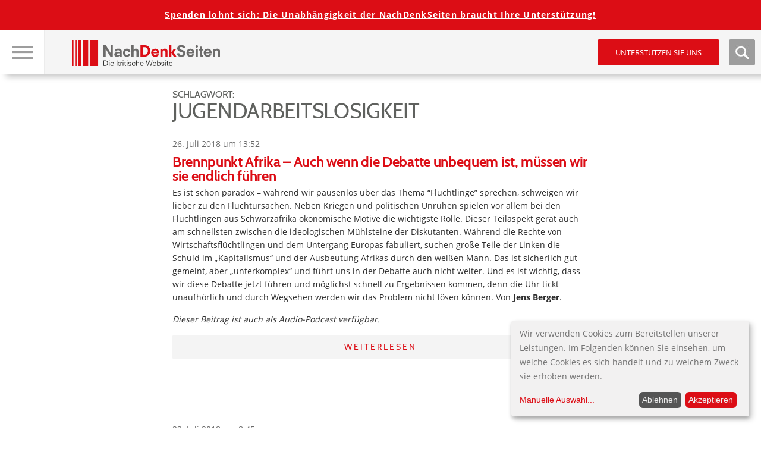

--- FILE ---
content_type: text/html; charset=UTF-8
request_url: https://www.nachdenkseiten.de/?tag=jugendarbeitslosigkeit
body_size: 18266
content:

<!DOCTYPE html>
<html itemscope="" itemtype="http://schema.org/Article" lang="de">
<head>
<title>   Jugendarbeitslosigkeit</title>
<meta name="title" content="   Jugendarbeitslosigkeit">
<meta charset="UTF-8">
<meta name="viewport" content="width=device-width, height=device-height, initial-scale=1.0">
<link rel="profile" href="https://gmpg.org/xfn/11">
<link rel="pingback" href="https://www.nachdenkseiten.de/xmlrpc.php">
<!--<script src="https://ajax.googleapis.com/ajax/libs/jquery/3.2.0/jquery.min.js"></script>-->

<script src="https://www.nachdenkseiten.de/wp-content/themes/nds2017v2/js/klaro-config.js"></script>
<script src="https://www.nachdenkseiten.de/wp-content/themes/nds2017v2/js/klaro.js"></script>

<meta name='robots' content='max-image-preview:large' />
	<style>img:is([sizes="auto" i], [sizes^="auto," i]) { contain-intrinsic-size: 3000px 1500px }</style>
	<link rel='stylesheet' id='twoclick-social-media-buttons-css' href='https://www.nachdenkseiten.de/wp-content/plugins/2-click-socialmedia-buttons/css/socialshareprivacy-min.css?ver=1.6.4' type='text/css' media='all' />
<link rel='stylesheet' id='wp-block-library-css' href='https://www.nachdenkseiten.de/wp-includes/css/dist/block-library/style.min.css?ver=6.8.3' type='text/css' media='all' />
<style id='wp-block-library-inline-css' type='text/css'>
.has-text-align-justify{text-align:justify;}
</style>
<style id='classic-theme-styles-inline-css' type='text/css'>
/*! This file is auto-generated */
.wp-block-button__link{color:#fff;background-color:#32373c;border-radius:9999px;box-shadow:none;text-decoration:none;padding:calc(.667em + 2px) calc(1.333em + 2px);font-size:1.125em}.wp-block-file__button{background:#32373c;color:#fff;text-decoration:none}
</style>
<style id='global-styles-inline-css' type='text/css'>
:root{--wp--preset--aspect-ratio--square: 1;--wp--preset--aspect-ratio--4-3: 4/3;--wp--preset--aspect-ratio--3-4: 3/4;--wp--preset--aspect-ratio--3-2: 3/2;--wp--preset--aspect-ratio--2-3: 2/3;--wp--preset--aspect-ratio--16-9: 16/9;--wp--preset--aspect-ratio--9-16: 9/16;--wp--preset--color--black: #000000;--wp--preset--color--cyan-bluish-gray: #abb8c3;--wp--preset--color--white: #ffffff;--wp--preset--color--pale-pink: #f78da7;--wp--preset--color--vivid-red: #cf2e2e;--wp--preset--color--luminous-vivid-orange: #ff6900;--wp--preset--color--luminous-vivid-amber: #fcb900;--wp--preset--color--light-green-cyan: #7bdcb5;--wp--preset--color--vivid-green-cyan: #00d084;--wp--preset--color--pale-cyan-blue: #8ed1fc;--wp--preset--color--vivid-cyan-blue: #0693e3;--wp--preset--color--vivid-purple: #9b51e0;--wp--preset--gradient--vivid-cyan-blue-to-vivid-purple: linear-gradient(135deg,rgba(6,147,227,1) 0%,rgb(155,81,224) 100%);--wp--preset--gradient--light-green-cyan-to-vivid-green-cyan: linear-gradient(135deg,rgb(122,220,180) 0%,rgb(0,208,130) 100%);--wp--preset--gradient--luminous-vivid-amber-to-luminous-vivid-orange: linear-gradient(135deg,rgba(252,185,0,1) 0%,rgba(255,105,0,1) 100%);--wp--preset--gradient--luminous-vivid-orange-to-vivid-red: linear-gradient(135deg,rgba(255,105,0,1) 0%,rgb(207,46,46) 100%);--wp--preset--gradient--very-light-gray-to-cyan-bluish-gray: linear-gradient(135deg,rgb(238,238,238) 0%,rgb(169,184,195) 100%);--wp--preset--gradient--cool-to-warm-spectrum: linear-gradient(135deg,rgb(74,234,220) 0%,rgb(151,120,209) 20%,rgb(207,42,186) 40%,rgb(238,44,130) 60%,rgb(251,105,98) 80%,rgb(254,248,76) 100%);--wp--preset--gradient--blush-light-purple: linear-gradient(135deg,rgb(255,206,236) 0%,rgb(152,150,240) 100%);--wp--preset--gradient--blush-bordeaux: linear-gradient(135deg,rgb(254,205,165) 0%,rgb(254,45,45) 50%,rgb(107,0,62) 100%);--wp--preset--gradient--luminous-dusk: linear-gradient(135deg,rgb(255,203,112) 0%,rgb(199,81,192) 50%,rgb(65,88,208) 100%);--wp--preset--gradient--pale-ocean: linear-gradient(135deg,rgb(255,245,203) 0%,rgb(182,227,212) 50%,rgb(51,167,181) 100%);--wp--preset--gradient--electric-grass: linear-gradient(135deg,rgb(202,248,128) 0%,rgb(113,206,126) 100%);--wp--preset--gradient--midnight: linear-gradient(135deg,rgb(2,3,129) 0%,rgb(40,116,252) 100%);--wp--preset--font-size--small: 13px;--wp--preset--font-size--medium: 20px;--wp--preset--font-size--large: 36px;--wp--preset--font-size--x-large: 42px;--wp--preset--spacing--20: 0.44rem;--wp--preset--spacing--30: 0.67rem;--wp--preset--spacing--40: 1rem;--wp--preset--spacing--50: 1.5rem;--wp--preset--spacing--60: 2.25rem;--wp--preset--spacing--70: 3.38rem;--wp--preset--spacing--80: 5.06rem;--wp--preset--shadow--natural: 6px 6px 9px rgba(0, 0, 0, 0.2);--wp--preset--shadow--deep: 12px 12px 50px rgba(0, 0, 0, 0.4);--wp--preset--shadow--sharp: 6px 6px 0px rgba(0, 0, 0, 0.2);--wp--preset--shadow--outlined: 6px 6px 0px -3px rgba(255, 255, 255, 1), 6px 6px rgba(0, 0, 0, 1);--wp--preset--shadow--crisp: 6px 6px 0px rgba(0, 0, 0, 1);}:where(.is-layout-flex){gap: 0.5em;}:where(.is-layout-grid){gap: 0.5em;}body .is-layout-flex{display: flex;}.is-layout-flex{flex-wrap: wrap;align-items: center;}.is-layout-flex > :is(*, div){margin: 0;}body .is-layout-grid{display: grid;}.is-layout-grid > :is(*, div){margin: 0;}:where(.wp-block-columns.is-layout-flex){gap: 2em;}:where(.wp-block-columns.is-layout-grid){gap: 2em;}:where(.wp-block-post-template.is-layout-flex){gap: 1.25em;}:where(.wp-block-post-template.is-layout-grid){gap: 1.25em;}.has-black-color{color: var(--wp--preset--color--black) !important;}.has-cyan-bluish-gray-color{color: var(--wp--preset--color--cyan-bluish-gray) !important;}.has-white-color{color: var(--wp--preset--color--white) !important;}.has-pale-pink-color{color: var(--wp--preset--color--pale-pink) !important;}.has-vivid-red-color{color: var(--wp--preset--color--vivid-red) !important;}.has-luminous-vivid-orange-color{color: var(--wp--preset--color--luminous-vivid-orange) !important;}.has-luminous-vivid-amber-color{color: var(--wp--preset--color--luminous-vivid-amber) !important;}.has-light-green-cyan-color{color: var(--wp--preset--color--light-green-cyan) !important;}.has-vivid-green-cyan-color{color: var(--wp--preset--color--vivid-green-cyan) !important;}.has-pale-cyan-blue-color{color: var(--wp--preset--color--pale-cyan-blue) !important;}.has-vivid-cyan-blue-color{color: var(--wp--preset--color--vivid-cyan-blue) !important;}.has-vivid-purple-color{color: var(--wp--preset--color--vivid-purple) !important;}.has-black-background-color{background-color: var(--wp--preset--color--black) !important;}.has-cyan-bluish-gray-background-color{background-color: var(--wp--preset--color--cyan-bluish-gray) !important;}.has-white-background-color{background-color: var(--wp--preset--color--white) !important;}.has-pale-pink-background-color{background-color: var(--wp--preset--color--pale-pink) !important;}.has-vivid-red-background-color{background-color: var(--wp--preset--color--vivid-red) !important;}.has-luminous-vivid-orange-background-color{background-color: var(--wp--preset--color--luminous-vivid-orange) !important;}.has-luminous-vivid-amber-background-color{background-color: var(--wp--preset--color--luminous-vivid-amber) !important;}.has-light-green-cyan-background-color{background-color: var(--wp--preset--color--light-green-cyan) !important;}.has-vivid-green-cyan-background-color{background-color: var(--wp--preset--color--vivid-green-cyan) !important;}.has-pale-cyan-blue-background-color{background-color: var(--wp--preset--color--pale-cyan-blue) !important;}.has-vivid-cyan-blue-background-color{background-color: var(--wp--preset--color--vivid-cyan-blue) !important;}.has-vivid-purple-background-color{background-color: var(--wp--preset--color--vivid-purple) !important;}.has-black-border-color{border-color: var(--wp--preset--color--black) !important;}.has-cyan-bluish-gray-border-color{border-color: var(--wp--preset--color--cyan-bluish-gray) !important;}.has-white-border-color{border-color: var(--wp--preset--color--white) !important;}.has-pale-pink-border-color{border-color: var(--wp--preset--color--pale-pink) !important;}.has-vivid-red-border-color{border-color: var(--wp--preset--color--vivid-red) !important;}.has-luminous-vivid-orange-border-color{border-color: var(--wp--preset--color--luminous-vivid-orange) !important;}.has-luminous-vivid-amber-border-color{border-color: var(--wp--preset--color--luminous-vivid-amber) !important;}.has-light-green-cyan-border-color{border-color: var(--wp--preset--color--light-green-cyan) !important;}.has-vivid-green-cyan-border-color{border-color: var(--wp--preset--color--vivid-green-cyan) !important;}.has-pale-cyan-blue-border-color{border-color: var(--wp--preset--color--pale-cyan-blue) !important;}.has-vivid-cyan-blue-border-color{border-color: var(--wp--preset--color--vivid-cyan-blue) !important;}.has-vivid-purple-border-color{border-color: var(--wp--preset--color--vivid-purple) !important;}.has-vivid-cyan-blue-to-vivid-purple-gradient-background{background: var(--wp--preset--gradient--vivid-cyan-blue-to-vivid-purple) !important;}.has-light-green-cyan-to-vivid-green-cyan-gradient-background{background: var(--wp--preset--gradient--light-green-cyan-to-vivid-green-cyan) !important;}.has-luminous-vivid-amber-to-luminous-vivid-orange-gradient-background{background: var(--wp--preset--gradient--luminous-vivid-amber-to-luminous-vivid-orange) !important;}.has-luminous-vivid-orange-to-vivid-red-gradient-background{background: var(--wp--preset--gradient--luminous-vivid-orange-to-vivid-red) !important;}.has-very-light-gray-to-cyan-bluish-gray-gradient-background{background: var(--wp--preset--gradient--very-light-gray-to-cyan-bluish-gray) !important;}.has-cool-to-warm-spectrum-gradient-background{background: var(--wp--preset--gradient--cool-to-warm-spectrum) !important;}.has-blush-light-purple-gradient-background{background: var(--wp--preset--gradient--blush-light-purple) !important;}.has-blush-bordeaux-gradient-background{background: var(--wp--preset--gradient--blush-bordeaux) !important;}.has-luminous-dusk-gradient-background{background: var(--wp--preset--gradient--luminous-dusk) !important;}.has-pale-ocean-gradient-background{background: var(--wp--preset--gradient--pale-ocean) !important;}.has-electric-grass-gradient-background{background: var(--wp--preset--gradient--electric-grass) !important;}.has-midnight-gradient-background{background: var(--wp--preset--gradient--midnight) !important;}.has-small-font-size{font-size: var(--wp--preset--font-size--small) !important;}.has-medium-font-size{font-size: var(--wp--preset--font-size--medium) !important;}.has-large-font-size{font-size: var(--wp--preset--font-size--large) !important;}.has-x-large-font-size{font-size: var(--wp--preset--font-size--x-large) !important;}
:where(.wp-block-post-template.is-layout-flex){gap: 1.25em;}:where(.wp-block-post-template.is-layout-grid){gap: 1.25em;}
:where(.wp-block-columns.is-layout-flex){gap: 2em;}:where(.wp-block-columns.is-layout-grid){gap: 2em;}
:root :where(.wp-block-pullquote){font-size: 1.5em;line-height: 1.6;}
</style>
<link rel='stylesheet' id='mp-tell-a-friend-lity-style-css' href='https://www.nachdenkseiten.de/wp-content/plugins/mp-tell-a-friend/includes/../css/lity.min.css?ver=6.8.3' type='text/css' media='all' />
<link rel='stylesheet' id='mp-tell-a-friend-style-css' href='https://www.nachdenkseiten.de/wp-content/plugins/mp-tell-a-friend/includes/../css/mp-tell-a-friend.css?ver=6.8.3' type='text/css' media='all' />
<link rel='stylesheet' id='wp-pagenavi-css' href='https://www.nachdenkseiten.de/wp-content/plugins/wp-pagenavi/pagenavi-css.css?ver=2.70' type='text/css' media='all' />
<link rel='stylesheet' id='stylecss-css' href='https://www.nachdenkseiten.de/wp-content/themes/nds2017v2/style.css' type='text/css' media='all' />
<link rel='stylesheet' id='litystyle-css' href='https://www.nachdenkseiten.de/wp-content/themes/nds2017v2/js/lity.css?ver=1.0' type='text/css' media='all' />
<link rel='stylesheet' id='dkpdf-frontend-css' href='https://www.nachdenkseiten.de/wp-content/plugins/dk-pdf/assets/css/frontend.css?ver=1.9.6' type='text/css' media='all' />
<link rel='stylesheet' id='jetpack_css-css' href='https://www.nachdenkseiten.de/wp-content/plugins/jetpack/css/jetpack.css?ver=8.8.5' type='text/css' media='all' />
<script type="text/javascript" src="https://www.nachdenkseiten.de/wp-includes/js/jquery/jquery.min.js?ver=3.7.1" id="jquery-core-js"></script>
<script type="text/javascript" src="https://www.nachdenkseiten.de/wp-includes/js/jquery/jquery-migrate.min.js?ver=3.4.1" id="jquery-migrate-js"></script>
<script type="text/javascript" src="https://www.nachdenkseiten.de/wp-content/themes/nds2017v2/js/jquery.min.js?ver=all" id="jquery-min-js"></script>
<script type="text/javascript" src="https://www.nachdenkseiten.de/wp-content/themes/nds2017v2/js/picturefill.min.js?ver=all" id="my-picturefill-js"></script>
<script type="text/javascript" src="https://www.nachdenkseiten.de/wp-content/themes/nds2017v2/js/jquery.sticky-kit.min.js?ver=all" id="sticky-kit-js"></script>
<script type="text/javascript" src="https://www.nachdenkseiten.de/wp-content/themes/nds2017v2/js/jquery.customSelect.min.js?ver=all" id="custom-selects-js"></script>
<link rel="https://api.w.org/" href="https://www.nachdenkseiten.de/index.php?rest_route=/" /><link rel="alternate" title="JSON" type="application/json" href="https://www.nachdenkseiten.de/index.php?rest_route=/wp/v2/tags/2023" /><link rel="EditURI" type="application/rsd+xml" title="RSD" href="https://www.nachdenkseiten.de/xmlrpc.php?rsd" />
<meta name="generator" content="WordPress 6.8.3" />
<script type="text/javascript"><!--
function powerpress_pinw(pinw_url){window.open(pinw_url, 'PowerPressPlayer','toolbar=0,status=0,resizable=1,width=460,height=320');	return false;}
//-->
</script>
<script type="text/javascript">
(function(url){
	if(/(?:Chrome\/26\.0\.1410\.63 Safari\/537\.31|WordfenceTestMonBot)/.test(navigator.userAgent)){ return; }
	var addEvent = function(evt, handler) {
		if (window.addEventListener) {
			document.addEventListener(evt, handler, false);
		} else if (window.attachEvent) {
			document.attachEvent('on' + evt, handler);
		}
	};
	var removeEvent = function(evt, handler) {
		if (window.removeEventListener) {
			document.removeEventListener(evt, handler, false);
		} else if (window.detachEvent) {
			document.detachEvent('on' + evt, handler);
		}
	};
	var evts = 'contextmenu dblclick drag dragend dragenter dragleave dragover dragstart drop keydown keypress keyup mousedown mousemove mouseout mouseover mouseup mousewheel scroll'.split(' ');
	var logHuman = function() {
		if (window.wfLogHumanRan) { return; }
		window.wfLogHumanRan = true;
		var wfscr = document.createElement('script');
		wfscr.type = 'text/javascript';
		wfscr.async = true;
		wfscr.src = url + '&r=' + Math.random();
		(document.getElementsByTagName('head')[0]||document.getElementsByTagName('body')[0]).appendChild(wfscr);
		for (var i = 0; i < evts.length; i++) {
			removeEvent(evts[i], logHuman);
		}
	};
	for (var i = 0; i < evts.length; i++) {
		addEvent(evts[i], logHuman);
	}
})('//www.nachdenkseiten.de/?wordfence_lh=1&hid=3402986801C7CA8A575675AE9E75CDD4');
</script><style type='text/css'>img#wpstats{display:none}</style><link rel="icon" href="https://www.nachdenkseiten.de/wp-content/uploads/2018/03/cropped-cropped-nds_fb_banner-32x32.png" sizes="32x32" />
<link rel="icon" href="https://www.nachdenkseiten.de/wp-content/uploads/2018/03/cropped-cropped-nds_fb_banner-192x192.png" sizes="192x192" />
<link rel="apple-touch-icon" href="https://www.nachdenkseiten.de/wp-content/uploads/2018/03/cropped-cropped-nds_fb_banner-180x180.png" />
<meta name="msapplication-TileImage" content="https://www.nachdenkseiten.de/wp-content/uploads/2018/03/cropped-cropped-nds_fb_banner-270x270.png" />

<!--[if lt IE 9]>
	<script src="https://www.nachdenkseiten.de/wp-content/themes/nds2017v2/js/html5-shiv.js"></script>
	<link rel="stylesheet" id="ie-css" href="https://dev.nachdenkseiten.de/wp-content/themes/nds2017/css/ie8.css" type="text/css" media="screen">
<![endif]-->

<!--[if IE]>
	<link rel="stylesheet" id="ie-css" href="https://dev.nachdenkseiten.de/wp-content/themes/nds2017/css/ie.css" type="text/css" media="screen">
<![endif]-->


<meta property="og:image" content="" />
<meta name="twitter:card" content="summary_large_image" />
<meta name="twitter:image" content="" />
<link rel="alternate" type="application/rss+xml" title="NachDenkSeiten RSS-Feed" href="https://www.nachdenkseiten.de/?feed=rss" />
<link rel="alternate" type="application/rss+xml" title="NachDenkSeiten RSS2-Feed" href="https://www.nachdenkseiten.de/?feed=rss2" />
<link rel="alternate" type="application/rss+xml" title="NachDenkSeiten Audio-Feed" href="https://www.nachdenkseiten.de/?feed=podcast" />


<script src="https://www.nachdenkseiten.de/wp-content/themes/nds2017v2/js/respond.js"></script>
</head>

<body data-rsssl=1 class="archive tag tag-jugendarbeitslosigkeit tag-2023 wp-theme-nds2017v2 noscript">
<div id="wrap">
	<div id="page" class="site">
	
		<header id="masthead" class="site-header">
	
			<!-- MOBILE HEADER -->
			<div class="mobileHeader">
			
				<div class="mobile nav visible-xs-block">
					
					<a class="navTrigger" href=""><img src="https://www.nachdenkseiten.de/wp-content/themes/nds2017v2/img/nav_burger.jpg" alt="Hauptnavigation &ouml;ffen" title="Hauptnavigation &ouml;ffen" /></a>
					<a class="closer" href=""><img src="https://www.nachdenkseiten.de/wp-content/themes/nds2017v2/img/nav_burger_close.jpg" alt="Hauptnavigation schlie&szlig;en" title="Hauptnavigation schlie&szlig;en" /></a>
					<input type="checkbox" id="navbar-noscript-toggle-mobile" style="display: none;">
					<label class="noscriptNavTrigger" for="navbar-noscript-toggle-mobile"><img src="https://www.nachdenkseiten.de/wp-content/themes/nds2017v2/img/nav_burger.jpg" alt="Hauptnavigation &ouml;ffen" title="Hauptnavigation &ouml;ffen" /></label>
					<label class="noscriptNavTriggerClose" for="navbar-noscript-toggle-mobile"><img src="https://www.nachdenkseiten.de/wp-content/themes/nds2017v2/img/nav_burger_close.jpg" alt="Hauptnavigation schlie&szlig;en" title="Hauptnavigation schlie&szlig;en" /></label>
				
					<nav class="navbar navbar-default">
						<div class="menu-desktop-main-menu-redesign-container"><ul id="menu-desktop-main-menu-redesign" class="menu"><li id="menu-item-47943" class="menu-item menu-item-type-post_type menu-item-object-page menu-item-47943"><a href="https://www.nachdenkseiten.de/?page_id=47939">Tipps zur Nutzung der NachDenkSeiten</a></li>
<li id="menu-item-47168" class="headline menu-item menu-item-type-custom menu-item-object-custom menu-item-has-children menu-item-47168"><a>Hinweise</a>
<ul class="sub-menu">
	<li id="menu-item-47166" class="menu-item menu-item-type-taxonomy menu-item-object-category menu-item-47166"><a href="https://www.nachdenkseiten.de/?cat=19">Hinweise des Tages</a></li>
	<li id="menu-item-47167" class="menu-item menu-item-type-taxonomy menu-item-object-category menu-item-47167"><a href="https://www.nachdenkseiten.de/?cat=120">Videohinweise</a></li>
</ul>
</li>
<li id="menu-item-47039" class="headline menu-item menu-item-type-custom menu-item-object-custom menu-item-has-children menu-item-47039"><a>Rubriken</a>
<ul class="sub-menu">
	<li id="menu-item-47040" class="menu-item menu-item-type-taxonomy menu-item-object-category menu-item-has-children menu-item-47040"><a href="https://www.nachdenkseiten.de/?cat=41">Medien und Medienanalyse</a><span class="sub-arrow"></span><input class="noscript-submenu-toggle" type="checkbox" id="noscript-toggle-47040483" style="display: none;"><label class="noscript-sub-arrow" for="noscript-toggle-47040483"></label>
	<ul class="sub-menu">
		<li id="menu-item-47041" class="menu-item menu-item-type-taxonomy menu-item-object-category menu-item-47041"><a href="https://www.nachdenkseiten.de/?cat=182">Medienkonzentration, Vermachtung der Medien</a></li>
		<li id="menu-item-47042" class="menu-item menu-item-type-taxonomy menu-item-object-category menu-item-47042"><a href="https://www.nachdenkseiten.de/?cat=183">Medienkritik</a></li>
	</ul>
</li>
	<li id="menu-item-47043" class="menu-item menu-item-type-taxonomy menu-item-object-category menu-item-has-children menu-item-47043"><a href="https://www.nachdenkseiten.de/?cat=121">Meinungsmache</a><span class="sub-arrow"></span><input class="noscript-submenu-toggle" type="checkbox" id="noscript-toggle-47043683" style="display: none;"><label class="noscript-sub-arrow" for="noscript-toggle-47043683"></label>
	<ul class="sub-menu">
		<li id="menu-item-47044" class="menu-item menu-item-type-taxonomy menu-item-object-category menu-item-47044"><a href="https://www.nachdenkseiten.de/?cat=122">Demoskopie/Umfragen</a></li>
		<li id="menu-item-47045" class="menu-item menu-item-type-taxonomy menu-item-object-category menu-item-47045"><a href="https://www.nachdenkseiten.de/?cat=123">Kampagnen/Tarnworte/Neusprech</a></li>
		<li id="menu-item-47046" class="menu-item menu-item-type-taxonomy menu-item-object-category menu-item-47046"><a href="https://www.nachdenkseiten.de/?cat=12">Manipulation des Monats</a></li>
		<li id="menu-item-47047" class="menu-item menu-item-type-taxonomy menu-item-object-category menu-item-47047"><a href="https://www.nachdenkseiten.de/?cat=85">PR</a></li>
		<li id="menu-item-47048" class="menu-item menu-item-type-taxonomy menu-item-object-category menu-item-47048"><a href="https://www.nachdenkseiten.de/?cat=11">Strategien der Meinungsmache</a></li>
	</ul>
</li>
	<li id="menu-item-47049" class="menu-item menu-item-type-taxonomy menu-item-object-category menu-item-has-children menu-item-47049"><a href="https://www.nachdenkseiten.de/?cat=124">Demokratie</a><span class="sub-arrow"></span><input class="noscript-submenu-toggle" type="checkbox" id="noscript-toggle-47049645" style="display: none;"><label class="noscript-sub-arrow" for="noscript-toggle-47049645"></label>
	<ul class="sub-menu">
		<li id="menu-item-47050" class="menu-item menu-item-type-taxonomy menu-item-object-category menu-item-47050"><a href="https://www.nachdenkseiten.de/?cat=126">Erosion der Demokratie</a></li>
		<li id="menu-item-47051" class="menu-item menu-item-type-taxonomy menu-item-object-category menu-item-47051"><a href="https://www.nachdenkseiten.de/?cat=125">Rechte Gefahr</a></li>
	</ul>
</li>
	<li id="menu-item-47052" class="menu-item menu-item-type-taxonomy menu-item-object-category menu-item-has-children menu-item-47052"><a href="https://www.nachdenkseiten.de/?cat=127">Lobbyismus und politische Korruption</a><span class="sub-arrow"></span><input class="noscript-submenu-toggle" type="checkbox" id="noscript-toggle-47052954" style="display: none;"><label class="noscript-sub-arrow" for="noscript-toggle-47052954"></label>
	<ul class="sub-menu">
		<li id="menu-item-47053" class="menu-item menu-item-type-taxonomy menu-item-object-category menu-item-47053"><a href="https://www.nachdenkseiten.de/?cat=128">INSM</a></li>
		<li id="menu-item-47054" class="menu-item menu-item-type-taxonomy menu-item-object-category menu-item-47054"><a href="https://www.nachdenkseiten.de/?cat=129">Lobbyorganisationen und interessengebundene Wissenschaft</a></li>
		<li id="menu-item-47055" class="menu-item menu-item-type-taxonomy menu-item-object-category menu-item-47055"><a href="https://www.nachdenkseiten.de/?cat=130">Dreht&#252;r Politik und Wirtschaft</a></li>
	</ul>
</li>
	<li id="menu-item-47056" class="menu-item menu-item-type-taxonomy menu-item-object-category menu-item-has-children menu-item-47056"><a href="https://www.nachdenkseiten.de/?cat=131">&#214;konomie</a><span class="sub-arrow"></span><input class="noscript-submenu-toggle" type="checkbox" id="noscript-toggle-47056748" style="display: none;"><label class="noscript-sub-arrow" for="noscript-toggle-47056748"></label>
	<ul class="sub-menu">
		<li id="menu-item-47057" class="menu-item menu-item-type-taxonomy menu-item-object-category menu-item-47057"><a href="https://www.nachdenkseiten.de/?cat=13">Denkfehler Wirtschaftsdebatte</a></li>
		<li id="menu-item-47058" class="menu-item menu-item-type-taxonomy menu-item-object-category menu-item-47058"><a href="https://www.nachdenkseiten.de/?cat=132">Ungleichheit, Armut, Reichtum</a></li>
		<li id="menu-item-47059" class="menu-item menu-item-type-taxonomy menu-item-object-category menu-item-47059"><a href="https://www.nachdenkseiten.de/?cat=133">Wichtige Wirtschaftsdaten</a></li>
		<li id="menu-item-47060" class="menu-item menu-item-type-taxonomy menu-item-object-category menu-item-47060"><a href="https://www.nachdenkseiten.de/?cat=30">Wirtschaftspolitik und Konjunktur</a></li>
	</ul>
</li>
	<li id="menu-item-47061" class="menu-item menu-item-type-taxonomy menu-item-object-category menu-item-has-children menu-item-47061"><a href="https://www.nachdenkseiten.de/?cat=110">Agenda 2010</a><span class="sub-arrow"></span><input class="noscript-submenu-toggle" type="checkbox" id="noscript-toggle-470613" style="display: none;"><label class="noscript-sub-arrow" for="noscript-toggle-470613"></label>
	<ul class="sub-menu">
		<li id="menu-item-47062" class="menu-item menu-item-type-taxonomy menu-item-object-category menu-item-47062"><a href="https://www.nachdenkseiten.de/?cat=141">Arbeitsmarkt und Arbeitsmarktpolitik</a></li>
		<li id="menu-item-47063" class="menu-item menu-item-type-taxonomy menu-item-object-category menu-item-47063"><a href="https://www.nachdenkseiten.de/?cat=142">Bundesagentur f&#252;r Arbeit</a></li>
		<li id="menu-item-47064" class="menu-item menu-item-type-taxonomy menu-item-object-category menu-item-47064"><a href="https://www.nachdenkseiten.de/?cat=92">Fachkr&#228;ftemangel</a></li>
		<li id="menu-item-47065" class="menu-item menu-item-type-taxonomy menu-item-object-category menu-item-47065"><a href="https://www.nachdenkseiten.de/?cat=140">Hartz-Gesetze/B&#252;rgergeld</a></li>
	</ul>
</li>
	<li id="menu-item-47066" class="menu-item menu-item-type-taxonomy menu-item-object-category menu-item-has-children menu-item-47066"><a href="https://www.nachdenkseiten.de/?cat=134">Finanzen und W&#228;hrung</a><span class="sub-arrow"></span><input class="noscript-submenu-toggle" type="checkbox" id="noscript-toggle-47066154" style="display: none;"><label class="noscript-sub-arrow" for="noscript-toggle-47066154"></label>
	<ul class="sub-menu">
		<li id="menu-item-47067" class="menu-item menu-item-type-taxonomy menu-item-object-category menu-item-47067"><a href="https://www.nachdenkseiten.de/?cat=136">Banken, B&#246;rse, Spekulation</a></li>
		<li id="menu-item-47068" class="menu-item menu-item-type-taxonomy menu-item-object-category menu-item-47068"><a href="https://www.nachdenkseiten.de/?cat=139">Euro und Eurokrise</a></li>
		<li id="menu-item-47069" class="menu-item menu-item-type-taxonomy menu-item-object-category menu-item-47069"><a href="https://www.nachdenkseiten.de/?cat=50">Finanzkrise</a></li>
		<li id="menu-item-47070" class="menu-item menu-item-type-taxonomy menu-item-object-category menu-item-47070"><a href="https://www.nachdenkseiten.de/?cat=135">Finanzpolitik</a></li>
	</ul>
</li>
	<li id="menu-item-47071" class="menu-item menu-item-type-taxonomy menu-item-object-category menu-item-has-children menu-item-47071"><a href="https://www.nachdenkseiten.de/?cat=28">Privatisierung</a><span class="sub-arrow"></span><input class="noscript-submenu-toggle" type="checkbox" id="noscript-toggle-47071734" style="display: none;"><label class="noscript-sub-arrow" for="noscript-toggle-47071734"></label>
	<ul class="sub-menu">
		<li id="menu-item-47072" class="menu-item menu-item-type-taxonomy menu-item-object-category menu-item-47072"><a href="https://www.nachdenkseiten.de/?cat=144">Private Public Partnership</a></li>
		<li id="menu-item-47073" class="menu-item menu-item-type-taxonomy menu-item-object-category menu-item-47073"><a href="https://www.nachdenkseiten.de/?cat=143">Privatisierung &#246;ffentlicher Leistungen</a></li>
	</ul>
</li>
	<li id="menu-item-47074" class="menu-item menu-item-type-taxonomy menu-item-object-category menu-item-has-children menu-item-47074"><a href="https://www.nachdenkseiten.de/?cat=145">Sozialstaat</a><span class="sub-arrow"></span><input class="noscript-submenu-toggle" type="checkbox" id="noscript-toggle-47074363" style="display: none;"><label class="noscript-sub-arrow" for="noscript-toggle-47074363"></label>
	<ul class="sub-menu">
		<li id="menu-item-47078" class="menu-item menu-item-type-taxonomy menu-item-object-category menu-item-47078"><a href="https://www.nachdenkseiten.de/?cat=148">Pflegeversicherung</a></li>
		<li id="menu-item-47079" class="menu-item menu-item-type-taxonomy menu-item-object-category menu-item-47079"><a href="https://www.nachdenkseiten.de/?cat=39">Rente</a></li>
		<li id="menu-item-47075" class="menu-item menu-item-type-taxonomy menu-item-object-category menu-item-47075"><a href="https://www.nachdenkseiten.de/?cat=40">Riester-R&#252;rup-T&#228;uschung, Privatrente</a></li>
		<li id="menu-item-47076" class="menu-item menu-item-type-taxonomy menu-item-object-category menu-item-47076"><a href="https://www.nachdenkseiten.de/?cat=146">Soziale Gerechtigkeit</a></li>
		<li id="menu-item-47077" class="menu-item menu-item-type-taxonomy menu-item-object-category menu-item-47077"><a href="https://www.nachdenkseiten.de/?cat=150">Verbraucherschutz</a></li>
		<li id="menu-item-47080" class="menu-item menu-item-type-taxonomy menu-item-object-category menu-item-47080"><a href="https://www.nachdenkseiten.de/?cat=147">Arbeitslosigkeit</a></li>
	</ul>
</li>
	<li id="menu-item-47081" class="menu-item menu-item-type-taxonomy menu-item-object-category menu-item-has-children menu-item-47081"><a href="https://www.nachdenkseiten.de/?cat=151">Bildungspolitik</a><span class="sub-arrow"></span><input class="noscript-submenu-toggle" type="checkbox" id="noscript-toggle-47081742" style="display: none;"><label class="noscript-sub-arrow" for="noscript-toggle-47081742"></label>
	<ul class="sub-menu">
		<li id="menu-item-47082" class="menu-item menu-item-type-taxonomy menu-item-object-category menu-item-47082"><a href="https://www.nachdenkseiten.de/?cat=153">Berufliche Bildung</a></li>
		<li id="menu-item-47083" class="menu-item menu-item-type-taxonomy menu-item-object-category menu-item-47083"><a href="https://www.nachdenkseiten.de/?cat=34">Bildung</a></li>
		<li id="menu-item-47084" class="menu-item menu-item-type-taxonomy menu-item-object-category menu-item-47084"><a href="https://www.nachdenkseiten.de/?cat=17">Hochschulen und Wissenschaft</a></li>
		<li id="menu-item-47085" class="menu-item menu-item-type-taxonomy menu-item-object-category menu-item-47085"><a href="https://www.nachdenkseiten.de/?cat=152">Schulsystem</a></li>
	</ul>
</li>
	<li id="menu-item-47086" class="menu-item menu-item-type-taxonomy menu-item-object-category menu-item-has-children menu-item-47086"><a href="https://www.nachdenkseiten.de/?cat=154">Wichtige Debatten</a><span class="sub-arrow"></span><input class="noscript-submenu-toggle" type="checkbox" id="noscript-toggle-47086373" style="display: none;"><label class="noscript-sub-arrow" for="noscript-toggle-47086373"></label>
	<ul class="sub-menu">
		<li id="menu-item-47091" class="menu-item menu-item-type-taxonomy menu-item-object-category menu-item-47091"><a href="https://www.nachdenkseiten.de/?cat=155">Demografische Entwicklung</a></li>
		<li id="menu-item-47092" class="menu-item menu-item-type-taxonomy menu-item-object-category menu-item-47092"><a href="https://www.nachdenkseiten.de/?cat=159">Fremdenfeindlichkeit, Rassismus</a></li>
		<li id="menu-item-47093" class="menu-item menu-item-type-taxonomy menu-item-object-category menu-item-47093"><a href="https://www.nachdenkseiten.de/?cat=158">Generationenkonflikt</a></li>
		<li id="menu-item-47094" class="menu-item menu-item-type-taxonomy menu-item-object-category menu-item-47094"><a href="https://www.nachdenkseiten.de/?cat=25">&#8220;Lohnnebenkosten&#8221;</a></li>
		<li id="menu-item-47095" class="menu-item menu-item-type-taxonomy menu-item-object-category menu-item-47095"><a href="https://www.nachdenkseiten.de/?cat=160">Markt und Staat</a></li>
		<li id="menu-item-47087" class="menu-item menu-item-type-taxonomy menu-item-object-category menu-item-47087"><a href="https://www.nachdenkseiten.de/?cat=156">Schulden &#8211; Sparen</a></li>
		<li id="menu-item-47088" class="menu-item menu-item-type-taxonomy menu-item-object-category menu-item-47088"><a href="https://www.nachdenkseiten.de/?cat=74">Stuttgart 21</a></li>
		<li id="menu-item-47089" class="menu-item menu-item-type-taxonomy menu-item-object-category menu-item-47089"><a href="https://www.nachdenkseiten.de/?cat=161">Wertedebatte</a></li>
		<li id="menu-item-47090" class="menu-item menu-item-type-taxonomy menu-item-object-category menu-item-47090"><a href="https://www.nachdenkseiten.de/?cat=157">Wettbewerbsf&#228;higkeit</a></li>
	</ul>
</li>
	<li id="menu-item-47098" class="menu-item menu-item-type-taxonomy menu-item-object-category menu-item-has-children menu-item-47098"><a href="https://www.nachdenkseiten.de/?cat=162">Energiepolitik</a><span class="sub-arrow"></span><input class="noscript-submenu-toggle" type="checkbox" id="noscript-toggle-47098582" style="display: none;"><label class="noscript-sub-arrow" for="noscript-toggle-47098582"></label>
	<ul class="sub-menu">
		<li id="menu-item-47099" class="menu-item menu-item-type-taxonomy menu-item-object-category menu-item-47099"><a href="https://www.nachdenkseiten.de/?cat=163">Atompolitik</a></li>
		<li id="menu-item-47100" class="menu-item menu-item-type-taxonomy menu-item-object-category menu-item-47100"><a href="https://www.nachdenkseiten.de/?cat=164">Energiewende</a></li>
	</ul>
</li>
	<li id="menu-item-47101" class="menu-item menu-item-type-taxonomy menu-item-object-category menu-item-has-children menu-item-47101"><a href="https://www.nachdenkseiten.de/?cat=165">Innen- und Gesellschaftspolitik</a><span class="sub-arrow"></span><input class="noscript-submenu-toggle" type="checkbox" id="noscript-toggle-4710168" style="display: none;"><label class="noscript-sub-arrow" for="noscript-toggle-4710168"></label>
	<ul class="sub-menu">
		<li id="menu-item-47102" class="menu-item menu-item-type-taxonomy menu-item-object-category menu-item-47102"><a href="https://www.nachdenkseiten.de/?cat=168">Gleichstellung</a></li>
		<li id="menu-item-47103" class="menu-item menu-item-type-taxonomy menu-item-object-category menu-item-47103"><a href="https://www.nachdenkseiten.de/?cat=60">Innere Sicherheit</a></li>
		<li id="menu-item-47104" class="menu-item menu-item-type-taxonomy menu-item-object-category menu-item-47104"><a href="https://www.nachdenkseiten.de/?cat=917">Kultur und Kulturpolitik</a></li>
		<li id="menu-item-47105" class="menu-item menu-item-type-taxonomy menu-item-object-category menu-item-47105"><a href="https://www.nachdenkseiten.de/?cat=167">Familienpolitik</a></li>
		<li id="menu-item-47107" class="menu-item menu-item-type-taxonomy menu-item-object-category menu-item-47107"><a href="https://www.nachdenkseiten.de/?cat=166">Terrorismus</a></li>
		<li id="menu-item-47108" class="menu-item menu-item-type-taxonomy menu-item-object-category menu-item-47108"><a href="https://www.nachdenkseiten.de/?cat=73">Verkehrspolitik</a></li>
	</ul>
</li>
	<li id="menu-item-47109" class="menu-item menu-item-type-taxonomy menu-item-object-category current-post-ancestor current-menu-parent current-post-parent menu-item-has-children menu-item-47109"><a href="https://www.nachdenkseiten.de/?cat=169">Au&#223;en- und Sicherheitspolitik</a><span class="sub-arrow"></span><input class="noscript-submenu-toggle" type="checkbox" id="noscript-toggle-47109274" style="display: none;"><label class="noscript-sub-arrow" for="noscript-toggle-47109274"></label>
	<ul class="sub-menu">
		<li id="menu-item-47110" class="menu-item menu-item-type-taxonomy menu-item-object-category menu-item-47110"><a href="https://www.nachdenkseiten.de/?cat=172">Aufr&#252;stung</a></li>
		<li id="menu-item-47111" class="menu-item menu-item-type-taxonomy menu-item-object-category menu-item-47111"><a href="https://www.nachdenkseiten.de/?cat=171">Milit&#228;reins&#228;tze/Kriege</a></li>
		<li id="menu-item-47112" class="menu-item menu-item-type-taxonomy menu-item-object-category current-post-ancestor current-menu-parent current-post-parent menu-item-47112"><a href="https://www.nachdenkseiten.de/?cat=170">Friedenspolitik</a></li>
	</ul>
</li>
	<li id="menu-item-47113" class="menu-item menu-item-type-taxonomy menu-item-object-category menu-item-has-children menu-item-47113"><a href="https://www.nachdenkseiten.de/?cat=20">L&#228;nderberichte</a><span class="sub-arrow"></span><input class="noscript-submenu-toggle" type="checkbox" id="noscript-toggle-47113829" style="display: none;"><label class="noscript-sub-arrow" for="noscript-toggle-47113829"></label>
	<ul class="sub-menu">
		<li id="menu-item-47114" class="menu-item menu-item-type-taxonomy menu-item-object-category menu-item-47114"><a href="https://www.nachdenkseiten.de/?cat=173">Griechenland</a></li>
		<li id="menu-item-47115" class="menu-item menu-item-type-taxonomy menu-item-object-category menu-item-47115"><a href="https://www.nachdenkseiten.de/?cat=175">Israel</a></li>
		<li id="menu-item-47116" class="menu-item menu-item-type-taxonomy menu-item-object-category menu-item-47116"><a href="https://www.nachdenkseiten.de/?cat=174">USA</a></li>
	</ul>
</li>
	<li id="menu-item-47117" class="menu-item menu-item-type-taxonomy menu-item-object-category menu-item-has-children menu-item-47117"><a href="https://www.nachdenkseiten.de/?cat=176">Umweltpolitik</a><span class="sub-arrow"></span><input class="noscript-submenu-toggle" type="checkbox" id="noscript-toggle-47117747" style="display: none;"><label class="noscript-sub-arrow" for="noscript-toggle-47117747"></label>
	<ul class="sub-menu">
		<li id="menu-item-47121" class="menu-item menu-item-type-taxonomy menu-item-object-category menu-item-47121"><a href="https://www.nachdenkseiten.de/?cat=177">Klimawandel</a></li>
		<li id="menu-item-47119" class="menu-item menu-item-type-taxonomy menu-item-object-category menu-item-47119"><a href="https://www.nachdenkseiten.de/?cat=178">Ressourcen</a></li>
		<li id="menu-item-47118" class="menu-item menu-item-type-taxonomy menu-item-object-category menu-item-47118"><a href="https://www.nachdenkseiten.de/?cat=179">Schadstoffe</a></li>
	</ul>
</li>
	<li id="menu-item-47122" class="menu-item menu-item-type-taxonomy menu-item-object-category menu-item-has-children menu-item-47122"><a href="https://www.nachdenkseiten.de/?cat=22">Europ&#228;ische Union</a><span class="sub-arrow"></span><input class="noscript-submenu-toggle" type="checkbox" id="noscript-toggle-4712282" style="display: none;"><label class="noscript-sub-arrow" for="noscript-toggle-4712282"></label>
	<ul class="sub-menu">
		<li id="menu-item-47123" class="menu-item menu-item-type-taxonomy menu-item-object-category menu-item-47123"><a href="https://www.nachdenkseiten.de/?cat=181">Europapolitik</a></li>
		<li id="menu-item-47124" class="menu-item menu-item-type-taxonomy menu-item-object-category menu-item-47124"><a href="https://www.nachdenkseiten.de/?cat=180">Europ&#228;ische Vertr&#228;ge</a></li>
	</ul>
</li>
	<li id="menu-item-47125" class="menu-item menu-item-type-taxonomy menu-item-object-category menu-item-47125"><a href="https://www.nachdenkseiten.de/?cat=184">&#220;berwachung</a></li>
	<li id="menu-item-47126" class="menu-item menu-item-type-taxonomy menu-item-object-category menu-item-has-children menu-item-47126"><a href="https://www.nachdenkseiten.de/?cat=185">Staatsorgane</a><span class="sub-arrow"></span><input class="noscript-submenu-toggle" type="checkbox" id="noscript-toggle-47126230" style="display: none;"><label class="noscript-sub-arrow" for="noscript-toggle-47126230"></label>
	<ul class="sub-menu">
		<li id="menu-item-47127" class="menu-item menu-item-type-taxonomy menu-item-object-category menu-item-47127"><a href="https://www.nachdenkseiten.de/?cat=96">Bundespr&#228;sident</a></li>
		<li id="menu-item-47128" class="menu-item menu-item-type-taxonomy menu-item-object-category menu-item-47128"><a href="https://www.nachdenkseiten.de/?cat=188">Bundesregierung</a></li>
		<li id="menu-item-47129" class="menu-item menu-item-type-taxonomy menu-item-object-category menu-item-47129"><a href="https://www.nachdenkseiten.de/?cat=187">Bundestag</a></li>
		<li id="menu-item-47130" class="menu-item menu-item-type-taxonomy menu-item-object-category menu-item-47130"><a href="https://www.nachdenkseiten.de/?cat=186">Bundesverfassungsgericht, Verfassungsgerichtshof</a></li>
	</ul>
</li>
	<li id="menu-item-47131" class="menu-item menu-item-type-taxonomy menu-item-object-category menu-item-has-children menu-item-47131"><a href="https://www.nachdenkseiten.de/?cat=189">Parteien und Verb&#228;nde</a><span class="sub-arrow"></span><input class="noscript-submenu-toggle" type="checkbox" id="noscript-toggle-47131583" style="display: none;"><label class="noscript-sub-arrow" for="noscript-toggle-47131583"></label>
	<ul class="sub-menu">
		<li id="menu-item-47138" class="menu-item menu-item-type-taxonomy menu-item-object-category menu-item-47138"><a href="https://www.nachdenkseiten.de/?cat=197">AfD</a></li>
		<li id="menu-item-109318" class="menu-item menu-item-type-taxonomy menu-item-object-category menu-item-109318"><a href="https://www.nachdenkseiten.de/?cat=3444">BSW</a></li>
		<li id="menu-item-47136" class="menu-item menu-item-type-taxonomy menu-item-object-category menu-item-47136"><a href="https://www.nachdenkseiten.de/?cat=192">CDU/CSU</a></li>
		<li id="menu-item-47139" class="menu-item menu-item-type-taxonomy menu-item-object-category menu-item-47139"><a href="https://www.nachdenkseiten.de/?cat=195">DIE LINKE</a></li>
		<li id="menu-item-47140" class="menu-item menu-item-type-taxonomy menu-item-object-category menu-item-47140"><a href="https://www.nachdenkseiten.de/?cat=193">FDP</a></li>
		<li id="menu-item-47133" class="menu-item menu-item-type-taxonomy menu-item-object-category menu-item-47133"><a href="https://www.nachdenkseiten.de/?cat=194">Gr&#252;ne</a></li>
		<li id="menu-item-47137" class="menu-item menu-item-type-taxonomy menu-item-object-category menu-item-47137"><a href="https://www.nachdenkseiten.de/?cat=191">SPD</a></li>
		<li id="menu-item-47142" class="menu-item menu-item-type-taxonomy menu-item-object-category menu-item-47142"><a href="https://www.nachdenkseiten.de/?cat=196">Piraten</a></li>
		<li id="menu-item-47143" class="menu-item menu-item-type-taxonomy menu-item-object-category menu-item-47143"><a href="https://www.nachdenkseiten.de/?cat=198">einzelne Politiker/Personen der Zeitgeschichte</a></li>
		<li id="menu-item-47144" class="menu-item menu-item-type-taxonomy menu-item-object-category menu-item-47144"><a href="https://www.nachdenkseiten.de/?cat=190">Wahlen</a></li>
		<li id="menu-item-47132" class="menu-item menu-item-type-taxonomy menu-item-object-category menu-item-47132"><a href="https://www.nachdenkseiten.de/?cat=109">Gewerkschaften</a></li>
		<li id="menu-item-47146" class="menu-item menu-item-type-taxonomy menu-item-object-category menu-item-47146"><a href="https://www.nachdenkseiten.de/?cat=199">Kirchen/Religionen</a></li>
		<li id="menu-item-47145" class="menu-item menu-item-type-taxonomy menu-item-object-category menu-item-47145"><a href="https://www.nachdenkseiten.de/?cat=200">Soziale Bewegungen</a></li>
	</ul>
</li>
	<li id="menu-item-47147" class="menu-item menu-item-type-taxonomy menu-item-object-category menu-item-has-children menu-item-47147"><a href="https://www.nachdenkseiten.de/?cat=201">Ideologiekritik</a><span class="sub-arrow"></span><input class="noscript-submenu-toggle" type="checkbox" id="noscript-toggle-47147404" style="display: none;"><label class="noscript-sub-arrow" for="noscript-toggle-47147404"></label>
	<ul class="sub-menu">
		<li id="menu-item-47159" class="menu-item menu-item-type-taxonomy menu-item-object-category menu-item-47159"><a href="https://www.nachdenkseiten.de/?cat=88">Antisemitismus</a></li>
		<li id="menu-item-47160" class="menu-item menu-item-type-taxonomy menu-item-object-category menu-item-47160"><a href="https://www.nachdenkseiten.de/?cat=207">Anti-Islamismus</a></li>
		<li id="menu-item-47158" class="menu-item menu-item-type-taxonomy menu-item-object-category menu-item-47158"><a href="https://www.nachdenkseiten.de/?cat=206">Chancengerechtigkeit</a></li>
		<li id="menu-item-47148" class="menu-item menu-item-type-taxonomy menu-item-object-category menu-item-47148"><a href="https://www.nachdenkseiten.de/?cat=37">Globalisierung</a></li>
		<li id="menu-item-47149" class="menu-item menu-item-type-taxonomy menu-item-object-category menu-item-47149"><a href="https://www.nachdenkseiten.de/?cat=31">Grundeinkommen</a></li>
		<li id="menu-item-47150" class="menu-item menu-item-type-taxonomy menu-item-object-category menu-item-47150"><a href="https://www.nachdenkseiten.de/?cat=205">Neoliberalismus und Monetarismus</a></li>
		<li id="menu-item-47151" class="menu-item menu-item-type-taxonomy menu-item-object-category menu-item-47151"><a href="https://www.nachdenkseiten.de/?cat=203">Postdemokratie</a></li>
		<li id="menu-item-47152" class="menu-item menu-item-type-taxonomy menu-item-object-category menu-item-47152"><a href="https://www.nachdenkseiten.de/?cat=202">Postwachstumskritik</a></li>
		<li id="menu-item-47153" class="menu-item menu-item-type-taxonomy menu-item-object-category menu-item-47153"><a href="https://www.nachdenkseiten.de/?cat=204">Zinskritik</a></li>
	</ul>
</li>
	<li id="menu-item-47161" class="menu-item menu-item-type-taxonomy menu-item-object-category menu-item-has-children menu-item-47161"><a href="https://www.nachdenkseiten.de/?cat=35">Aufbau Gegen&#246;ffentlichkeit</a><span class="sub-arrow"></span><input class="noscript-submenu-toggle" type="checkbox" id="noscript-toggle-4716155" style="display: none;"><label class="noscript-sub-arrow" for="noscript-toggle-4716155"></label>
	<ul class="sub-menu">
		<li id="menu-item-47163" class="menu-item menu-item-type-taxonomy menu-item-object-category menu-item-47163"><a href="https://www.nachdenkseiten.de/?cat=212">Gedenktage/Jahrestage</a></li>
		<li id="menu-item-47164" class="menu-item menu-item-type-taxonomy menu-item-object-category menu-item-47164"><a href="https://www.nachdenkseiten.de/?cat=211">Veranstaltungshinweise/Veranstaltungen</a></li>
		<li id="menu-item-47165" class="menu-item menu-item-type-taxonomy menu-item-object-category menu-item-47165"><a href="https://www.nachdenkseiten.de/?cat=210">Werbung f&#252;r die NachDenkSeiten</a></li>
	</ul>
</li>
</ul>
</li>
<li id="menu-item-47170" class="menu-item menu-item-type-taxonomy menu-item-object-category menu-item-47170"><a href="https://www.nachdenkseiten.de/?cat=209">Interviews</a></li>
<li id="menu-item-47171" class="menu-item menu-item-type-taxonomy menu-item-object-category menu-item-47171"><a href="https://www.nachdenkseiten.de/?cat=208">Rezensionen</a></li>
<li id="menu-item-47172" class="menu-item menu-item-type-taxonomy menu-item-object-category menu-item-47172"><a href="https://www.nachdenkseiten.de/?cat=103">Leserbriefe</a></li>
<li id="menu-item-88902" class="menu-item menu-item-type-taxonomy menu-item-object-category menu-item-88902"><a href="https://www.nachdenkseiten.de/?cat=3295">NachDenkSatire</a></li>
<li id="menu-item-47508" class="headline menu-item menu-item-type-custom menu-item-object-custom menu-item-has-children menu-item-47508"><a>Videoangebot</a>
<ul class="sub-menu">
	<li id="menu-item-47511" class="menu-item menu-item-type-post_type menu-item-object-page menu-item-47511"><a href="https://www.nachdenkseiten.de/?page_id=47509">Videoangebot der NachDenkSeiten</a></li>
	<li id="menu-item-47512" class="menu-item menu-item-type-custom menu-item-object-custom menu-item-47512"><a href="https://www.youtube.com/channel/UCE7b8qctaEGmST38-sfdOsA">Unser Angebot auf Youtube</a></li>
</ul>
</li>
<li id="menu-item-47513" class="menu-item menu-item-type-custom menu-item-object-custom menu-item-has-children menu-item-47513"><a>Audioangebot</a>
<ul class="sub-menu">
	<li id="menu-item-47514" class="menu-item menu-item-type-taxonomy menu-item-object-category current-post-ancestor current-menu-parent current-post-parent menu-item-47514"><a href="https://www.nachdenkseiten.de/?cat=107">Audio-Podcast</a></li>
	<li id="menu-item-47515" class="menu-item menu-item-type-custom menu-item-object-custom menu-item-47515"><a href="https://www.nachdenkseiten.de/?feed=podcast">Podcast Feed</a></li>
	<li id="menu-item-47516" class="menu-item menu-item-type-custom menu-item-object-custom menu-item-47516"><a href="https://itunes.apple.com/de/podcast/nachdenkseiten-die-kritische/id605750505?l=de">Podcast bei iTunes</a></li>
	<li id="menu-item-47517" class="menu-item menu-item-type-custom menu-item-object-custom menu-item-47517"><a href="https://soundcloud.com/nachdenkseiten-podcast">Podcast bei Soundcloud</a></li>
	<li id="menu-item-47518" class="menu-item menu-item-type-custom menu-item-object-custom menu-item-47518"><a href="https://www.youtube.com/playlist?list=PLpNi0Wmi7L82nSqtm6nAsiKWoGu6IOgVh">Podcast auf Youtube</a></li>
	<li id="menu-item-78240" class="menu-item menu-item-type-custom menu-item-object-custom menu-item-78240"><a href="https://open.spotify.com/show/3X557T0HBnq9J5vs7WeyAi?si=421b1e64ed5e4fa4">Podcast auf Spotify</a></li>
</ul>
</li>
<li id="menu-item-93792" class="menu-item menu-item-type-custom menu-item-object-custom menu-item-has-children menu-item-93792"><a>Services</a>
<ul class="sub-menu">
	<li id="menu-item-47173" class="menu-item menu-item-type-taxonomy menu-item-object-category menu-item-47173"><a href="https://www.nachdenkseiten.de/?cat=1999">Zur Kategorie</a></li>
	<li id="menu-item-47174" class="menu-item menu-item-type-taxonomy menu-item-object-category menu-item-47174"><a href="https://www.nachdenkseiten.de/?cat=54">Gestaltete PDF zum Ausdrucken und Verteilen</a></li>
	<li id="menu-item-61345" class="menu-item menu-item-type-post_type menu-item-object-post menu-item-61345"><a href="https://www.nachdenkseiten.de/?p=60958">Entw&#252;rfe und Druckvorlagen f&#252;r attraktive NDS-Aufkleber!</a></li>
	<li id="menu-item-90399" class="menu-item menu-item-type-custom menu-item-object-custom menu-item-90399"><a href="https://www.nachdenkseiten.de/?tag=serie-alter-interessanter-dokumente">Serie alter, interessanter Dokumente</a></li>
	<li id="menu-item-47177" class="menu-item menu-item-type-taxonomy menu-item-object-category menu-item-47177"><a href="https://www.nachdenkseiten.de/?cat=2002">Doku interessanten Kabaretts</a></li>
	<li id="menu-item-47178" class="menu-item menu-item-type-post_type menu-item-object-post menu-item-47178"><a href="https://www.nachdenkseiten.de/?p=27937">Interessante Dokumente des Zeitgeschehens</a></li>
	<li id="menu-item-47175" class="menu-item menu-item-type-taxonomy menu-item-object-category menu-item-47175"><a href="https://www.nachdenkseiten.de/?cat=2001">Wichtige Zitate</a></li>
	<li id="menu-item-47176" class="menu-item menu-item-type-taxonomy menu-item-object-category menu-item-47176"><a href="https://www.nachdenkseiten.de/?cat=133">Wichtige Wirtschaftsdaten</a></li>
</ul>
</li>
<li id="menu-item-47519" class="headline menu-item menu-item-type-custom menu-item-object-custom menu-item-has-children menu-item-47519"><a>Gespr&#228;chskreise</a>
<ul class="sub-menu">
	<li id="menu-item-47520" class="menu-item menu-item-type-post_type menu-item-object-page menu-item-47520"><a href="https://www.nachdenkseiten.de/?page_id=4052">Aufruf</a></li>
	<li id="menu-item-104110" class="menu-item menu-item-type-post_type menu-item-object-page menu-item-104110"><a href="https://www.nachdenkseiten.de/?page_id=102992">Termine und Veranstaltungen</a></li>
	<li id="menu-item-47521" class="menu-item menu-item-type-post_type menu-item-object-page menu-item-has-children menu-item-47521"><a href="https://www.nachdenkseiten.de/?page_id=3921">Regionale Gespr&#228;chskreise</a><span class="sub-arrow"></span><input class="noscript-submenu-toggle" type="checkbox" id="noscript-toggle-47521398" style="display: none;"><label class="noscript-sub-arrow" for="noscript-toggle-47521398"></label>
	<ul class="sub-menu">
		<li id="menu-item-61762" class="menu-item menu-item-type-taxonomy menu-item-object-category menu-item-61762"><a href="https://www.nachdenkseiten.de/?cat=2901">Texte der Gespr&#228;chskreise</a></li>
	</ul>
</li>
	<li id="menu-item-104111" class="menu-item menu-item-type-post_type menu-item-object-post menu-item-104111"><a href="https://www.nachdenkseiten.de/?p=36970">Interview mit Thilo Haase</a></li>
</ul>
</li>
<li id="menu-item-47556" class="menu-item menu-item-type-post_type menu-item-object-page menu-item-47556"><a href="https://www.nachdenkseiten.de/?page_id=15671">B&#252;cher der NachDenkSeiten-Macher</a></li>
<li id="menu-item-47522" class="menu-item menu-item-type-post_type menu-item-object-page menu-item-47522"><a href="https://www.nachdenkseiten.de/?page_id=32832">Alphabetische Schlagwortliste</a></li>
<li id="menu-item-89358" class="menu-item menu-item-type-post_type menu-item-object-page menu-item-89358"><a href="https://www.nachdenkseiten.de/?page_id=82658">Autoren&#252;bersicht</a></li>
<li id="menu-item-100918" class="menu-item menu-item-type-post_type menu-item-object-page menu-item-100918"><a href="https://www.nachdenkseiten.de/?page_id=93823">Newsletter abonnieren</a></li>
</ul></div>					</nav>
	
				</div>

				<div class="supportUs">
					<a class="color3" href="?page_id=7726">Unabhängiger Journalismus braucht Sie</a>
				</div>			

				<div class="navMainPoints">
			
					<div class="mobileScrollLogo">
						<a href="https://www.nachdenkseiten.de"><img src="https://www.nachdenkseiten.de/wp-content/themes/nds2017v2/img/NDS-Logo-mobile.svg" alt="" title="" /></a>
					</div>

			
				</div>
			
				<nav id="siteSearch">
					<a href="https://www.nachdenkseiten.de/?page_id=47542">Suche</a>
				</nav>



				<!--<div class="logo">
		
					<a href="https://www.nachdenkseiten.de"><img src="https://www.nachdenkseiten.de/wp-content/themes/nds2017v2/img/nds_logo.jpg" alt="" title="" /></a>
		
				</div>-->
			</div>
			<!-- MOBILE HEADER -->			
			
			<!-- DESKTOP HEADER -->
			<div class="desktopHeader">
				
				<div class="overlay"></div>

				<div class="rowOne">
					<div class="supportUs">
						<strong><a class="color1" href="https://www.nachdenkseiten.de/?p=141495">Spenden lohnt sich: Die Unabhängigkeit der NachDenkSeiten braucht Ihre Unterstützung!</a></strong>
					</div>
				</div>

				<div class="rowTwo">
				
					<a class="navTrigger" href=""><img src="https://www.nachdenkseiten.de/wp-content/themes/nds2017v2/img/desktop-burger.png" alt="Hauptnavigation &ouml;ffen" title="Hauptnavigation &ouml;ffen" /><span>Menü</span></a>
					<label class="noscriptNavTrigger" for="navbar-noscript-toggle"><img src="https://www.nachdenkseiten.de/wp-content/themes/nds2017v2/img/desktop-burger.png" alt="Hauptnavigation &ouml;ffen" title="Hauptnavigation &ouml;ffen" /><span>Menü</span></label>
					<input type="checkbox" id="navbar-noscript-toggle" style="display: none;">
					<nav class="navbar navbar-default">
					
						<span class="navHead">
							<a class="closer" href=""><img src="https://www.nachdenkseiten.de/wp-content/themes/nds2017v2/img/desktop-burger-closer.png" alt="Hauptnavigation schlie&szlig;en" title="Hauptnavigation schlie&szlig;en" /></a>
							<label class="noscriptNavTriggerClose" for="navbar-noscript-toggle"><img src="https://www.nachdenkseiten.de/wp-content/themes/nds2017v2/img/desktop-burger-closer.png" alt="Hauptnavigation schlie&szlig;en" title="Hauptnavigation schlie&szlig;en" /></label>
						</span>
						
						<div class="menu-desktop-main-menu-redesign-container"><ul id="menu-desktop-main-menu-redesign" class="menu"><li id="menu-item-47943" class="menu-item menu-item-type-post_type menu-item-object-page menu-item-47943"><a href="https://www.nachdenkseiten.de/?page_id=47939">Tipps zur Nutzung der NachDenkSeiten</a></li>
<li id="menu-item-47168" class="headline menu-item menu-item-type-custom menu-item-object-custom menu-item-has-children menu-item-47168"><a>Hinweise</a>
<ul class="sub-menu">
	<li id="menu-item-47166" class="menu-item menu-item-type-taxonomy menu-item-object-category menu-item-47166"><a href="https://www.nachdenkseiten.de/?cat=19">Hinweise des Tages</a></li>
	<li id="menu-item-47167" class="menu-item menu-item-type-taxonomy menu-item-object-category menu-item-47167"><a href="https://www.nachdenkseiten.de/?cat=120">Videohinweise</a></li>
</ul>
</li>
<li id="menu-item-47039" class="headline menu-item menu-item-type-custom menu-item-object-custom menu-item-has-children menu-item-47039"><a>Rubriken</a>
<ul class="sub-menu">
	<li id="menu-item-47040" class="menu-item menu-item-type-taxonomy menu-item-object-category menu-item-has-children menu-item-47040"><a href="https://www.nachdenkseiten.de/?cat=41">Medien und Medienanalyse</a><span class="sub-arrow"></span><input class="noscript-submenu-toggle" type="checkbox" id="noscript-toggle-47040483" style="display: none;"><label class="noscript-sub-arrow" for="noscript-toggle-47040483"></label>
	<ul class="sub-menu">
		<li id="menu-item-47041" class="menu-item menu-item-type-taxonomy menu-item-object-category menu-item-47041"><a href="https://www.nachdenkseiten.de/?cat=182">Medienkonzentration, Vermachtung der Medien</a></li>
		<li id="menu-item-47042" class="menu-item menu-item-type-taxonomy menu-item-object-category menu-item-47042"><a href="https://www.nachdenkseiten.de/?cat=183">Medienkritik</a></li>
	</ul>
</li>
	<li id="menu-item-47043" class="menu-item menu-item-type-taxonomy menu-item-object-category menu-item-has-children menu-item-47043"><a href="https://www.nachdenkseiten.de/?cat=121">Meinungsmache</a><span class="sub-arrow"></span><input class="noscript-submenu-toggle" type="checkbox" id="noscript-toggle-47043683" style="display: none;"><label class="noscript-sub-arrow" for="noscript-toggle-47043683"></label>
	<ul class="sub-menu">
		<li id="menu-item-47044" class="menu-item menu-item-type-taxonomy menu-item-object-category menu-item-47044"><a href="https://www.nachdenkseiten.de/?cat=122">Demoskopie/Umfragen</a></li>
		<li id="menu-item-47045" class="menu-item menu-item-type-taxonomy menu-item-object-category menu-item-47045"><a href="https://www.nachdenkseiten.de/?cat=123">Kampagnen/Tarnworte/Neusprech</a></li>
		<li id="menu-item-47046" class="menu-item menu-item-type-taxonomy menu-item-object-category menu-item-47046"><a href="https://www.nachdenkseiten.de/?cat=12">Manipulation des Monats</a></li>
		<li id="menu-item-47047" class="menu-item menu-item-type-taxonomy menu-item-object-category menu-item-47047"><a href="https://www.nachdenkseiten.de/?cat=85">PR</a></li>
		<li id="menu-item-47048" class="menu-item menu-item-type-taxonomy menu-item-object-category menu-item-47048"><a href="https://www.nachdenkseiten.de/?cat=11">Strategien der Meinungsmache</a></li>
	</ul>
</li>
	<li id="menu-item-47049" class="menu-item menu-item-type-taxonomy menu-item-object-category menu-item-has-children menu-item-47049"><a href="https://www.nachdenkseiten.de/?cat=124">Demokratie</a><span class="sub-arrow"></span><input class="noscript-submenu-toggle" type="checkbox" id="noscript-toggle-47049645" style="display: none;"><label class="noscript-sub-arrow" for="noscript-toggle-47049645"></label>
	<ul class="sub-menu">
		<li id="menu-item-47050" class="menu-item menu-item-type-taxonomy menu-item-object-category menu-item-47050"><a href="https://www.nachdenkseiten.de/?cat=126">Erosion der Demokratie</a></li>
		<li id="menu-item-47051" class="menu-item menu-item-type-taxonomy menu-item-object-category menu-item-47051"><a href="https://www.nachdenkseiten.de/?cat=125">Rechte Gefahr</a></li>
	</ul>
</li>
	<li id="menu-item-47052" class="menu-item menu-item-type-taxonomy menu-item-object-category menu-item-has-children menu-item-47052"><a href="https://www.nachdenkseiten.de/?cat=127">Lobbyismus und politische Korruption</a><span class="sub-arrow"></span><input class="noscript-submenu-toggle" type="checkbox" id="noscript-toggle-47052954" style="display: none;"><label class="noscript-sub-arrow" for="noscript-toggle-47052954"></label>
	<ul class="sub-menu">
		<li id="menu-item-47053" class="menu-item menu-item-type-taxonomy menu-item-object-category menu-item-47053"><a href="https://www.nachdenkseiten.de/?cat=128">INSM</a></li>
		<li id="menu-item-47054" class="menu-item menu-item-type-taxonomy menu-item-object-category menu-item-47054"><a href="https://www.nachdenkseiten.de/?cat=129">Lobbyorganisationen und interessengebundene Wissenschaft</a></li>
		<li id="menu-item-47055" class="menu-item menu-item-type-taxonomy menu-item-object-category menu-item-47055"><a href="https://www.nachdenkseiten.de/?cat=130">Dreht&#252;r Politik und Wirtschaft</a></li>
	</ul>
</li>
	<li id="menu-item-47056" class="menu-item menu-item-type-taxonomy menu-item-object-category menu-item-has-children menu-item-47056"><a href="https://www.nachdenkseiten.de/?cat=131">&#214;konomie</a><span class="sub-arrow"></span><input class="noscript-submenu-toggle" type="checkbox" id="noscript-toggle-47056748" style="display: none;"><label class="noscript-sub-arrow" for="noscript-toggle-47056748"></label>
	<ul class="sub-menu">
		<li id="menu-item-47057" class="menu-item menu-item-type-taxonomy menu-item-object-category menu-item-47057"><a href="https://www.nachdenkseiten.de/?cat=13">Denkfehler Wirtschaftsdebatte</a></li>
		<li id="menu-item-47058" class="menu-item menu-item-type-taxonomy menu-item-object-category menu-item-47058"><a href="https://www.nachdenkseiten.de/?cat=132">Ungleichheit, Armut, Reichtum</a></li>
		<li id="menu-item-47059" class="menu-item menu-item-type-taxonomy menu-item-object-category menu-item-47059"><a href="https://www.nachdenkseiten.de/?cat=133">Wichtige Wirtschaftsdaten</a></li>
		<li id="menu-item-47060" class="menu-item menu-item-type-taxonomy menu-item-object-category menu-item-47060"><a href="https://www.nachdenkseiten.de/?cat=30">Wirtschaftspolitik und Konjunktur</a></li>
	</ul>
</li>
	<li id="menu-item-47061" class="menu-item menu-item-type-taxonomy menu-item-object-category menu-item-has-children menu-item-47061"><a href="https://www.nachdenkseiten.de/?cat=110">Agenda 2010</a><span class="sub-arrow"></span><input class="noscript-submenu-toggle" type="checkbox" id="noscript-toggle-470613" style="display: none;"><label class="noscript-sub-arrow" for="noscript-toggle-470613"></label>
	<ul class="sub-menu">
		<li id="menu-item-47062" class="menu-item menu-item-type-taxonomy menu-item-object-category menu-item-47062"><a href="https://www.nachdenkseiten.de/?cat=141">Arbeitsmarkt und Arbeitsmarktpolitik</a></li>
		<li id="menu-item-47063" class="menu-item menu-item-type-taxonomy menu-item-object-category menu-item-47063"><a href="https://www.nachdenkseiten.de/?cat=142">Bundesagentur f&#252;r Arbeit</a></li>
		<li id="menu-item-47064" class="menu-item menu-item-type-taxonomy menu-item-object-category menu-item-47064"><a href="https://www.nachdenkseiten.de/?cat=92">Fachkr&#228;ftemangel</a></li>
		<li id="menu-item-47065" class="menu-item menu-item-type-taxonomy menu-item-object-category menu-item-47065"><a href="https://www.nachdenkseiten.de/?cat=140">Hartz-Gesetze/B&#252;rgergeld</a></li>
	</ul>
</li>
	<li id="menu-item-47066" class="menu-item menu-item-type-taxonomy menu-item-object-category menu-item-has-children menu-item-47066"><a href="https://www.nachdenkseiten.de/?cat=134">Finanzen und W&#228;hrung</a><span class="sub-arrow"></span><input class="noscript-submenu-toggle" type="checkbox" id="noscript-toggle-47066154" style="display: none;"><label class="noscript-sub-arrow" for="noscript-toggle-47066154"></label>
	<ul class="sub-menu">
		<li id="menu-item-47067" class="menu-item menu-item-type-taxonomy menu-item-object-category menu-item-47067"><a href="https://www.nachdenkseiten.de/?cat=136">Banken, B&#246;rse, Spekulation</a></li>
		<li id="menu-item-47068" class="menu-item menu-item-type-taxonomy menu-item-object-category menu-item-47068"><a href="https://www.nachdenkseiten.de/?cat=139">Euro und Eurokrise</a></li>
		<li id="menu-item-47069" class="menu-item menu-item-type-taxonomy menu-item-object-category menu-item-47069"><a href="https://www.nachdenkseiten.de/?cat=50">Finanzkrise</a></li>
		<li id="menu-item-47070" class="menu-item menu-item-type-taxonomy menu-item-object-category menu-item-47070"><a href="https://www.nachdenkseiten.de/?cat=135">Finanzpolitik</a></li>
	</ul>
</li>
	<li id="menu-item-47071" class="menu-item menu-item-type-taxonomy menu-item-object-category menu-item-has-children menu-item-47071"><a href="https://www.nachdenkseiten.de/?cat=28">Privatisierung</a><span class="sub-arrow"></span><input class="noscript-submenu-toggle" type="checkbox" id="noscript-toggle-47071734" style="display: none;"><label class="noscript-sub-arrow" for="noscript-toggle-47071734"></label>
	<ul class="sub-menu">
		<li id="menu-item-47072" class="menu-item menu-item-type-taxonomy menu-item-object-category menu-item-47072"><a href="https://www.nachdenkseiten.de/?cat=144">Private Public Partnership</a></li>
		<li id="menu-item-47073" class="menu-item menu-item-type-taxonomy menu-item-object-category menu-item-47073"><a href="https://www.nachdenkseiten.de/?cat=143">Privatisierung &#246;ffentlicher Leistungen</a></li>
	</ul>
</li>
	<li id="menu-item-47074" class="menu-item menu-item-type-taxonomy menu-item-object-category menu-item-has-children menu-item-47074"><a href="https://www.nachdenkseiten.de/?cat=145">Sozialstaat</a><span class="sub-arrow"></span><input class="noscript-submenu-toggle" type="checkbox" id="noscript-toggle-47074363" style="display: none;"><label class="noscript-sub-arrow" for="noscript-toggle-47074363"></label>
	<ul class="sub-menu">
		<li id="menu-item-47078" class="menu-item menu-item-type-taxonomy menu-item-object-category menu-item-47078"><a href="https://www.nachdenkseiten.de/?cat=148">Pflegeversicherung</a></li>
		<li id="menu-item-47079" class="menu-item menu-item-type-taxonomy menu-item-object-category menu-item-47079"><a href="https://www.nachdenkseiten.de/?cat=39">Rente</a></li>
		<li id="menu-item-47075" class="menu-item menu-item-type-taxonomy menu-item-object-category menu-item-47075"><a href="https://www.nachdenkseiten.de/?cat=40">Riester-R&#252;rup-T&#228;uschung, Privatrente</a></li>
		<li id="menu-item-47076" class="menu-item menu-item-type-taxonomy menu-item-object-category menu-item-47076"><a href="https://www.nachdenkseiten.de/?cat=146">Soziale Gerechtigkeit</a></li>
		<li id="menu-item-47077" class="menu-item menu-item-type-taxonomy menu-item-object-category menu-item-47077"><a href="https://www.nachdenkseiten.de/?cat=150">Verbraucherschutz</a></li>
		<li id="menu-item-47080" class="menu-item menu-item-type-taxonomy menu-item-object-category menu-item-47080"><a href="https://www.nachdenkseiten.de/?cat=147">Arbeitslosigkeit</a></li>
	</ul>
</li>
	<li id="menu-item-47081" class="menu-item menu-item-type-taxonomy menu-item-object-category menu-item-has-children menu-item-47081"><a href="https://www.nachdenkseiten.de/?cat=151">Bildungspolitik</a><span class="sub-arrow"></span><input class="noscript-submenu-toggle" type="checkbox" id="noscript-toggle-47081742" style="display: none;"><label class="noscript-sub-arrow" for="noscript-toggle-47081742"></label>
	<ul class="sub-menu">
		<li id="menu-item-47082" class="menu-item menu-item-type-taxonomy menu-item-object-category menu-item-47082"><a href="https://www.nachdenkseiten.de/?cat=153">Berufliche Bildung</a></li>
		<li id="menu-item-47083" class="menu-item menu-item-type-taxonomy menu-item-object-category menu-item-47083"><a href="https://www.nachdenkseiten.de/?cat=34">Bildung</a></li>
		<li id="menu-item-47084" class="menu-item menu-item-type-taxonomy menu-item-object-category menu-item-47084"><a href="https://www.nachdenkseiten.de/?cat=17">Hochschulen und Wissenschaft</a></li>
		<li id="menu-item-47085" class="menu-item menu-item-type-taxonomy menu-item-object-category menu-item-47085"><a href="https://www.nachdenkseiten.de/?cat=152">Schulsystem</a></li>
	</ul>
</li>
	<li id="menu-item-47086" class="menu-item menu-item-type-taxonomy menu-item-object-category menu-item-has-children menu-item-47086"><a href="https://www.nachdenkseiten.de/?cat=154">Wichtige Debatten</a><span class="sub-arrow"></span><input class="noscript-submenu-toggle" type="checkbox" id="noscript-toggle-47086373" style="display: none;"><label class="noscript-sub-arrow" for="noscript-toggle-47086373"></label>
	<ul class="sub-menu">
		<li id="menu-item-47091" class="menu-item menu-item-type-taxonomy menu-item-object-category menu-item-47091"><a href="https://www.nachdenkseiten.de/?cat=155">Demografische Entwicklung</a></li>
		<li id="menu-item-47092" class="menu-item menu-item-type-taxonomy menu-item-object-category menu-item-47092"><a href="https://www.nachdenkseiten.de/?cat=159">Fremdenfeindlichkeit, Rassismus</a></li>
		<li id="menu-item-47093" class="menu-item menu-item-type-taxonomy menu-item-object-category menu-item-47093"><a href="https://www.nachdenkseiten.de/?cat=158">Generationenkonflikt</a></li>
		<li id="menu-item-47094" class="menu-item menu-item-type-taxonomy menu-item-object-category menu-item-47094"><a href="https://www.nachdenkseiten.de/?cat=25">&#8220;Lohnnebenkosten&#8221;</a></li>
		<li id="menu-item-47095" class="menu-item menu-item-type-taxonomy menu-item-object-category menu-item-47095"><a href="https://www.nachdenkseiten.de/?cat=160">Markt und Staat</a></li>
		<li id="menu-item-47087" class="menu-item menu-item-type-taxonomy menu-item-object-category menu-item-47087"><a href="https://www.nachdenkseiten.de/?cat=156">Schulden &#8211; Sparen</a></li>
		<li id="menu-item-47088" class="menu-item menu-item-type-taxonomy menu-item-object-category menu-item-47088"><a href="https://www.nachdenkseiten.de/?cat=74">Stuttgart 21</a></li>
		<li id="menu-item-47089" class="menu-item menu-item-type-taxonomy menu-item-object-category menu-item-47089"><a href="https://www.nachdenkseiten.de/?cat=161">Wertedebatte</a></li>
		<li id="menu-item-47090" class="menu-item menu-item-type-taxonomy menu-item-object-category menu-item-47090"><a href="https://www.nachdenkseiten.de/?cat=157">Wettbewerbsf&#228;higkeit</a></li>
	</ul>
</li>
	<li id="menu-item-47098" class="menu-item menu-item-type-taxonomy menu-item-object-category menu-item-has-children menu-item-47098"><a href="https://www.nachdenkseiten.de/?cat=162">Energiepolitik</a><span class="sub-arrow"></span><input class="noscript-submenu-toggle" type="checkbox" id="noscript-toggle-47098582" style="display: none;"><label class="noscript-sub-arrow" for="noscript-toggle-47098582"></label>
	<ul class="sub-menu">
		<li id="menu-item-47099" class="menu-item menu-item-type-taxonomy menu-item-object-category menu-item-47099"><a href="https://www.nachdenkseiten.de/?cat=163">Atompolitik</a></li>
		<li id="menu-item-47100" class="menu-item menu-item-type-taxonomy menu-item-object-category menu-item-47100"><a href="https://www.nachdenkseiten.de/?cat=164">Energiewende</a></li>
	</ul>
</li>
	<li id="menu-item-47101" class="menu-item menu-item-type-taxonomy menu-item-object-category menu-item-has-children menu-item-47101"><a href="https://www.nachdenkseiten.de/?cat=165">Innen- und Gesellschaftspolitik</a><span class="sub-arrow"></span><input class="noscript-submenu-toggle" type="checkbox" id="noscript-toggle-4710168" style="display: none;"><label class="noscript-sub-arrow" for="noscript-toggle-4710168"></label>
	<ul class="sub-menu">
		<li id="menu-item-47102" class="menu-item menu-item-type-taxonomy menu-item-object-category menu-item-47102"><a href="https://www.nachdenkseiten.de/?cat=168">Gleichstellung</a></li>
		<li id="menu-item-47103" class="menu-item menu-item-type-taxonomy menu-item-object-category menu-item-47103"><a href="https://www.nachdenkseiten.de/?cat=60">Innere Sicherheit</a></li>
		<li id="menu-item-47104" class="menu-item menu-item-type-taxonomy menu-item-object-category menu-item-47104"><a href="https://www.nachdenkseiten.de/?cat=917">Kultur und Kulturpolitik</a></li>
		<li id="menu-item-47105" class="menu-item menu-item-type-taxonomy menu-item-object-category menu-item-47105"><a href="https://www.nachdenkseiten.de/?cat=167">Familienpolitik</a></li>
		<li id="menu-item-47107" class="menu-item menu-item-type-taxonomy menu-item-object-category menu-item-47107"><a href="https://www.nachdenkseiten.de/?cat=166">Terrorismus</a></li>
		<li id="menu-item-47108" class="menu-item menu-item-type-taxonomy menu-item-object-category menu-item-47108"><a href="https://www.nachdenkseiten.de/?cat=73">Verkehrspolitik</a></li>
	</ul>
</li>
	<li id="menu-item-47109" class="menu-item menu-item-type-taxonomy menu-item-object-category current-post-ancestor current-menu-parent current-post-parent menu-item-has-children menu-item-47109"><a href="https://www.nachdenkseiten.de/?cat=169">Au&#223;en- und Sicherheitspolitik</a><span class="sub-arrow"></span><input class="noscript-submenu-toggle" type="checkbox" id="noscript-toggle-47109274" style="display: none;"><label class="noscript-sub-arrow" for="noscript-toggle-47109274"></label>
	<ul class="sub-menu">
		<li id="menu-item-47110" class="menu-item menu-item-type-taxonomy menu-item-object-category menu-item-47110"><a href="https://www.nachdenkseiten.de/?cat=172">Aufr&#252;stung</a></li>
		<li id="menu-item-47111" class="menu-item menu-item-type-taxonomy menu-item-object-category menu-item-47111"><a href="https://www.nachdenkseiten.de/?cat=171">Milit&#228;reins&#228;tze/Kriege</a></li>
		<li id="menu-item-47112" class="menu-item menu-item-type-taxonomy menu-item-object-category current-post-ancestor current-menu-parent current-post-parent menu-item-47112"><a href="https://www.nachdenkseiten.de/?cat=170">Friedenspolitik</a></li>
	</ul>
</li>
	<li id="menu-item-47113" class="menu-item menu-item-type-taxonomy menu-item-object-category menu-item-has-children menu-item-47113"><a href="https://www.nachdenkseiten.de/?cat=20">L&#228;nderberichte</a><span class="sub-arrow"></span><input class="noscript-submenu-toggle" type="checkbox" id="noscript-toggle-47113829" style="display: none;"><label class="noscript-sub-arrow" for="noscript-toggle-47113829"></label>
	<ul class="sub-menu">
		<li id="menu-item-47114" class="menu-item menu-item-type-taxonomy menu-item-object-category menu-item-47114"><a href="https://www.nachdenkseiten.de/?cat=173">Griechenland</a></li>
		<li id="menu-item-47115" class="menu-item menu-item-type-taxonomy menu-item-object-category menu-item-47115"><a href="https://www.nachdenkseiten.de/?cat=175">Israel</a></li>
		<li id="menu-item-47116" class="menu-item menu-item-type-taxonomy menu-item-object-category menu-item-47116"><a href="https://www.nachdenkseiten.de/?cat=174">USA</a></li>
	</ul>
</li>
	<li id="menu-item-47117" class="menu-item menu-item-type-taxonomy menu-item-object-category menu-item-has-children menu-item-47117"><a href="https://www.nachdenkseiten.de/?cat=176">Umweltpolitik</a><span class="sub-arrow"></span><input class="noscript-submenu-toggle" type="checkbox" id="noscript-toggle-47117747" style="display: none;"><label class="noscript-sub-arrow" for="noscript-toggle-47117747"></label>
	<ul class="sub-menu">
		<li id="menu-item-47121" class="menu-item menu-item-type-taxonomy menu-item-object-category menu-item-47121"><a href="https://www.nachdenkseiten.de/?cat=177">Klimawandel</a></li>
		<li id="menu-item-47119" class="menu-item menu-item-type-taxonomy menu-item-object-category menu-item-47119"><a href="https://www.nachdenkseiten.de/?cat=178">Ressourcen</a></li>
		<li id="menu-item-47118" class="menu-item menu-item-type-taxonomy menu-item-object-category menu-item-47118"><a href="https://www.nachdenkseiten.de/?cat=179">Schadstoffe</a></li>
	</ul>
</li>
	<li id="menu-item-47122" class="menu-item menu-item-type-taxonomy menu-item-object-category menu-item-has-children menu-item-47122"><a href="https://www.nachdenkseiten.de/?cat=22">Europ&#228;ische Union</a><span class="sub-arrow"></span><input class="noscript-submenu-toggle" type="checkbox" id="noscript-toggle-4712282" style="display: none;"><label class="noscript-sub-arrow" for="noscript-toggle-4712282"></label>
	<ul class="sub-menu">
		<li id="menu-item-47123" class="menu-item menu-item-type-taxonomy menu-item-object-category menu-item-47123"><a href="https://www.nachdenkseiten.de/?cat=181">Europapolitik</a></li>
		<li id="menu-item-47124" class="menu-item menu-item-type-taxonomy menu-item-object-category menu-item-47124"><a href="https://www.nachdenkseiten.de/?cat=180">Europ&#228;ische Vertr&#228;ge</a></li>
	</ul>
</li>
	<li id="menu-item-47125" class="menu-item menu-item-type-taxonomy menu-item-object-category menu-item-47125"><a href="https://www.nachdenkseiten.de/?cat=184">&#220;berwachung</a></li>
	<li id="menu-item-47126" class="menu-item menu-item-type-taxonomy menu-item-object-category menu-item-has-children menu-item-47126"><a href="https://www.nachdenkseiten.de/?cat=185">Staatsorgane</a><span class="sub-arrow"></span><input class="noscript-submenu-toggle" type="checkbox" id="noscript-toggle-47126230" style="display: none;"><label class="noscript-sub-arrow" for="noscript-toggle-47126230"></label>
	<ul class="sub-menu">
		<li id="menu-item-47127" class="menu-item menu-item-type-taxonomy menu-item-object-category menu-item-47127"><a href="https://www.nachdenkseiten.de/?cat=96">Bundespr&#228;sident</a></li>
		<li id="menu-item-47128" class="menu-item menu-item-type-taxonomy menu-item-object-category menu-item-47128"><a href="https://www.nachdenkseiten.de/?cat=188">Bundesregierung</a></li>
		<li id="menu-item-47129" class="menu-item menu-item-type-taxonomy menu-item-object-category menu-item-47129"><a href="https://www.nachdenkseiten.de/?cat=187">Bundestag</a></li>
		<li id="menu-item-47130" class="menu-item menu-item-type-taxonomy menu-item-object-category menu-item-47130"><a href="https://www.nachdenkseiten.de/?cat=186">Bundesverfassungsgericht, Verfassungsgerichtshof</a></li>
	</ul>
</li>
	<li id="menu-item-47131" class="menu-item menu-item-type-taxonomy menu-item-object-category menu-item-has-children menu-item-47131"><a href="https://www.nachdenkseiten.de/?cat=189">Parteien und Verb&#228;nde</a><span class="sub-arrow"></span><input class="noscript-submenu-toggle" type="checkbox" id="noscript-toggle-47131583" style="display: none;"><label class="noscript-sub-arrow" for="noscript-toggle-47131583"></label>
	<ul class="sub-menu">
		<li id="menu-item-47138" class="menu-item menu-item-type-taxonomy menu-item-object-category menu-item-47138"><a href="https://www.nachdenkseiten.de/?cat=197">AfD</a></li>
		<li id="menu-item-109318" class="menu-item menu-item-type-taxonomy menu-item-object-category menu-item-109318"><a href="https://www.nachdenkseiten.de/?cat=3444">BSW</a></li>
		<li id="menu-item-47136" class="menu-item menu-item-type-taxonomy menu-item-object-category menu-item-47136"><a href="https://www.nachdenkseiten.de/?cat=192">CDU/CSU</a></li>
		<li id="menu-item-47139" class="menu-item menu-item-type-taxonomy menu-item-object-category menu-item-47139"><a href="https://www.nachdenkseiten.de/?cat=195">DIE LINKE</a></li>
		<li id="menu-item-47140" class="menu-item menu-item-type-taxonomy menu-item-object-category menu-item-47140"><a href="https://www.nachdenkseiten.de/?cat=193">FDP</a></li>
		<li id="menu-item-47133" class="menu-item menu-item-type-taxonomy menu-item-object-category menu-item-47133"><a href="https://www.nachdenkseiten.de/?cat=194">Gr&#252;ne</a></li>
		<li id="menu-item-47137" class="menu-item menu-item-type-taxonomy menu-item-object-category menu-item-47137"><a href="https://www.nachdenkseiten.de/?cat=191">SPD</a></li>
		<li id="menu-item-47142" class="menu-item menu-item-type-taxonomy menu-item-object-category menu-item-47142"><a href="https://www.nachdenkseiten.de/?cat=196">Piraten</a></li>
		<li id="menu-item-47143" class="menu-item menu-item-type-taxonomy menu-item-object-category menu-item-47143"><a href="https://www.nachdenkseiten.de/?cat=198">einzelne Politiker/Personen der Zeitgeschichte</a></li>
		<li id="menu-item-47144" class="menu-item menu-item-type-taxonomy menu-item-object-category menu-item-47144"><a href="https://www.nachdenkseiten.de/?cat=190">Wahlen</a></li>
		<li id="menu-item-47132" class="menu-item menu-item-type-taxonomy menu-item-object-category menu-item-47132"><a href="https://www.nachdenkseiten.de/?cat=109">Gewerkschaften</a></li>
		<li id="menu-item-47146" class="menu-item menu-item-type-taxonomy menu-item-object-category menu-item-47146"><a href="https://www.nachdenkseiten.de/?cat=199">Kirchen/Religionen</a></li>
		<li id="menu-item-47145" class="menu-item menu-item-type-taxonomy menu-item-object-category menu-item-47145"><a href="https://www.nachdenkseiten.de/?cat=200">Soziale Bewegungen</a></li>
	</ul>
</li>
	<li id="menu-item-47147" class="menu-item menu-item-type-taxonomy menu-item-object-category menu-item-has-children menu-item-47147"><a href="https://www.nachdenkseiten.de/?cat=201">Ideologiekritik</a><span class="sub-arrow"></span><input class="noscript-submenu-toggle" type="checkbox" id="noscript-toggle-47147404" style="display: none;"><label class="noscript-sub-arrow" for="noscript-toggle-47147404"></label>
	<ul class="sub-menu">
		<li id="menu-item-47159" class="menu-item menu-item-type-taxonomy menu-item-object-category menu-item-47159"><a href="https://www.nachdenkseiten.de/?cat=88">Antisemitismus</a></li>
		<li id="menu-item-47160" class="menu-item menu-item-type-taxonomy menu-item-object-category menu-item-47160"><a href="https://www.nachdenkseiten.de/?cat=207">Anti-Islamismus</a></li>
		<li id="menu-item-47158" class="menu-item menu-item-type-taxonomy menu-item-object-category menu-item-47158"><a href="https://www.nachdenkseiten.de/?cat=206">Chancengerechtigkeit</a></li>
		<li id="menu-item-47148" class="menu-item menu-item-type-taxonomy menu-item-object-category menu-item-47148"><a href="https://www.nachdenkseiten.de/?cat=37">Globalisierung</a></li>
		<li id="menu-item-47149" class="menu-item menu-item-type-taxonomy menu-item-object-category menu-item-47149"><a href="https://www.nachdenkseiten.de/?cat=31">Grundeinkommen</a></li>
		<li id="menu-item-47150" class="menu-item menu-item-type-taxonomy menu-item-object-category menu-item-47150"><a href="https://www.nachdenkseiten.de/?cat=205">Neoliberalismus und Monetarismus</a></li>
		<li id="menu-item-47151" class="menu-item menu-item-type-taxonomy menu-item-object-category menu-item-47151"><a href="https://www.nachdenkseiten.de/?cat=203">Postdemokratie</a></li>
		<li id="menu-item-47152" class="menu-item menu-item-type-taxonomy menu-item-object-category menu-item-47152"><a href="https://www.nachdenkseiten.de/?cat=202">Postwachstumskritik</a></li>
		<li id="menu-item-47153" class="menu-item menu-item-type-taxonomy menu-item-object-category menu-item-47153"><a href="https://www.nachdenkseiten.de/?cat=204">Zinskritik</a></li>
	</ul>
</li>
	<li id="menu-item-47161" class="menu-item menu-item-type-taxonomy menu-item-object-category menu-item-has-children menu-item-47161"><a href="https://www.nachdenkseiten.de/?cat=35">Aufbau Gegen&#246;ffentlichkeit</a><span class="sub-arrow"></span><input class="noscript-submenu-toggle" type="checkbox" id="noscript-toggle-4716155" style="display: none;"><label class="noscript-sub-arrow" for="noscript-toggle-4716155"></label>
	<ul class="sub-menu">
		<li id="menu-item-47163" class="menu-item menu-item-type-taxonomy menu-item-object-category menu-item-47163"><a href="https://www.nachdenkseiten.de/?cat=212">Gedenktage/Jahrestage</a></li>
		<li id="menu-item-47164" class="menu-item menu-item-type-taxonomy menu-item-object-category menu-item-47164"><a href="https://www.nachdenkseiten.de/?cat=211">Veranstaltungshinweise/Veranstaltungen</a></li>
		<li id="menu-item-47165" class="menu-item menu-item-type-taxonomy menu-item-object-category menu-item-47165"><a href="https://www.nachdenkseiten.de/?cat=210">Werbung f&#252;r die NachDenkSeiten</a></li>
	</ul>
</li>
</ul>
</li>
<li id="menu-item-47170" class="menu-item menu-item-type-taxonomy menu-item-object-category menu-item-47170"><a href="https://www.nachdenkseiten.de/?cat=209">Interviews</a></li>
<li id="menu-item-47171" class="menu-item menu-item-type-taxonomy menu-item-object-category menu-item-47171"><a href="https://www.nachdenkseiten.de/?cat=208">Rezensionen</a></li>
<li id="menu-item-47172" class="menu-item menu-item-type-taxonomy menu-item-object-category menu-item-47172"><a href="https://www.nachdenkseiten.de/?cat=103">Leserbriefe</a></li>
<li id="menu-item-88902" class="menu-item menu-item-type-taxonomy menu-item-object-category menu-item-88902"><a href="https://www.nachdenkseiten.de/?cat=3295">NachDenkSatire</a></li>
<li id="menu-item-47508" class="headline menu-item menu-item-type-custom menu-item-object-custom menu-item-has-children menu-item-47508"><a>Videoangebot</a>
<ul class="sub-menu">
	<li id="menu-item-47511" class="menu-item menu-item-type-post_type menu-item-object-page menu-item-47511"><a href="https://www.nachdenkseiten.de/?page_id=47509">Videoangebot der NachDenkSeiten</a></li>
	<li id="menu-item-47512" class="menu-item menu-item-type-custom menu-item-object-custom menu-item-47512"><a href="https://www.youtube.com/channel/UCE7b8qctaEGmST38-sfdOsA">Unser Angebot auf Youtube</a></li>
</ul>
</li>
<li id="menu-item-47513" class="menu-item menu-item-type-custom menu-item-object-custom menu-item-has-children menu-item-47513"><a>Audioangebot</a>
<ul class="sub-menu">
	<li id="menu-item-47514" class="menu-item menu-item-type-taxonomy menu-item-object-category current-post-ancestor current-menu-parent current-post-parent menu-item-47514"><a href="https://www.nachdenkseiten.de/?cat=107">Audio-Podcast</a></li>
	<li id="menu-item-47515" class="menu-item menu-item-type-custom menu-item-object-custom menu-item-47515"><a href="https://www.nachdenkseiten.de/?feed=podcast">Podcast Feed</a></li>
	<li id="menu-item-47516" class="menu-item menu-item-type-custom menu-item-object-custom menu-item-47516"><a href="https://itunes.apple.com/de/podcast/nachdenkseiten-die-kritische/id605750505?l=de">Podcast bei iTunes</a></li>
	<li id="menu-item-47517" class="menu-item menu-item-type-custom menu-item-object-custom menu-item-47517"><a href="https://soundcloud.com/nachdenkseiten-podcast">Podcast bei Soundcloud</a></li>
	<li id="menu-item-47518" class="menu-item menu-item-type-custom menu-item-object-custom menu-item-47518"><a href="https://www.youtube.com/playlist?list=PLpNi0Wmi7L82nSqtm6nAsiKWoGu6IOgVh">Podcast auf Youtube</a></li>
	<li id="menu-item-78240" class="menu-item menu-item-type-custom menu-item-object-custom menu-item-78240"><a href="https://open.spotify.com/show/3X557T0HBnq9J5vs7WeyAi?si=421b1e64ed5e4fa4">Podcast auf Spotify</a></li>
</ul>
</li>
<li id="menu-item-93792" class="menu-item menu-item-type-custom menu-item-object-custom menu-item-has-children menu-item-93792"><a>Services</a>
<ul class="sub-menu">
	<li id="menu-item-47173" class="menu-item menu-item-type-taxonomy menu-item-object-category menu-item-47173"><a href="https://www.nachdenkseiten.de/?cat=1999">Zur Kategorie</a></li>
	<li id="menu-item-47174" class="menu-item menu-item-type-taxonomy menu-item-object-category menu-item-47174"><a href="https://www.nachdenkseiten.de/?cat=54">Gestaltete PDF zum Ausdrucken und Verteilen</a></li>
	<li id="menu-item-61345" class="menu-item menu-item-type-post_type menu-item-object-post menu-item-61345"><a href="https://www.nachdenkseiten.de/?p=60958">Entw&#252;rfe und Druckvorlagen f&#252;r attraktive NDS-Aufkleber!</a></li>
	<li id="menu-item-90399" class="menu-item menu-item-type-custom menu-item-object-custom menu-item-90399"><a href="https://www.nachdenkseiten.de/?tag=serie-alter-interessanter-dokumente">Serie alter, interessanter Dokumente</a></li>
	<li id="menu-item-47177" class="menu-item menu-item-type-taxonomy menu-item-object-category menu-item-47177"><a href="https://www.nachdenkseiten.de/?cat=2002">Doku interessanten Kabaretts</a></li>
	<li id="menu-item-47178" class="menu-item menu-item-type-post_type menu-item-object-post menu-item-47178"><a href="https://www.nachdenkseiten.de/?p=27937">Interessante Dokumente des Zeitgeschehens</a></li>
	<li id="menu-item-47175" class="menu-item menu-item-type-taxonomy menu-item-object-category menu-item-47175"><a href="https://www.nachdenkseiten.de/?cat=2001">Wichtige Zitate</a></li>
	<li id="menu-item-47176" class="menu-item menu-item-type-taxonomy menu-item-object-category menu-item-47176"><a href="https://www.nachdenkseiten.de/?cat=133">Wichtige Wirtschaftsdaten</a></li>
</ul>
</li>
<li id="menu-item-47519" class="headline menu-item menu-item-type-custom menu-item-object-custom menu-item-has-children menu-item-47519"><a>Gespr&#228;chskreise</a>
<ul class="sub-menu">
	<li id="menu-item-47520" class="menu-item menu-item-type-post_type menu-item-object-page menu-item-47520"><a href="https://www.nachdenkseiten.de/?page_id=4052">Aufruf</a></li>
	<li id="menu-item-104110" class="menu-item menu-item-type-post_type menu-item-object-page menu-item-104110"><a href="https://www.nachdenkseiten.de/?page_id=102992">Termine und Veranstaltungen</a></li>
	<li id="menu-item-47521" class="menu-item menu-item-type-post_type menu-item-object-page menu-item-has-children menu-item-47521"><a href="https://www.nachdenkseiten.de/?page_id=3921">Regionale Gespr&#228;chskreise</a><span class="sub-arrow"></span><input class="noscript-submenu-toggle" type="checkbox" id="noscript-toggle-47521398" style="display: none;"><label class="noscript-sub-arrow" for="noscript-toggle-47521398"></label>
	<ul class="sub-menu">
		<li id="menu-item-61762" class="menu-item menu-item-type-taxonomy menu-item-object-category menu-item-61762"><a href="https://www.nachdenkseiten.de/?cat=2901">Texte der Gespr&#228;chskreise</a></li>
	</ul>
</li>
	<li id="menu-item-104111" class="menu-item menu-item-type-post_type menu-item-object-post menu-item-104111"><a href="https://www.nachdenkseiten.de/?p=36970">Interview mit Thilo Haase</a></li>
</ul>
</li>
<li id="menu-item-47556" class="menu-item menu-item-type-post_type menu-item-object-page menu-item-47556"><a href="https://www.nachdenkseiten.de/?page_id=15671">B&#252;cher der NachDenkSeiten-Macher</a></li>
<li id="menu-item-47522" class="menu-item menu-item-type-post_type menu-item-object-page menu-item-47522"><a href="https://www.nachdenkseiten.de/?page_id=32832">Alphabetische Schlagwortliste</a></li>
<li id="menu-item-89358" class="menu-item menu-item-type-post_type menu-item-object-page menu-item-89358"><a href="https://www.nachdenkseiten.de/?page_id=82658">Autoren&#252;bersicht</a></li>
<li id="menu-item-100918" class="menu-item menu-item-type-post_type menu-item-object-page menu-item-100918"><a href="https://www.nachdenkseiten.de/?page_id=93823">Newsletter abonnieren</a></li>
</ul></div>						
					</nav>
					
					<div class="siteLogo">
					
						<a href="https://www.nachdenkseiten.de"><img src="https://www.nachdenkseiten.de/wp-content/themes/nds2017v2/img/NDS-Logo.svg" alt="NachDenkSeiten - Die kritische Website" title="NachDenkSeiten - Die kritische Website" /></a>
					
					</div>
					
					<div class="slogan">
						Für alle, die sich noch eigene gedanken machen.
					</div>					
					
					<div class="supportUs">
						<a href="?page_id=7726">Unterstützen Sie uns</a>
					</div>
					<div class="siteSearch">
					
						<a href="https://www.nachdenkseiten.de/?page_id=47542">Suche</a>
					
					</div>
					
					<div class="clearBoth"></div>
					
				</div>

		
			</div>
			<!-- DESKTOP HEADER -->
			
		
		</header><!-- #masthead -->

<div id="main">

<!--<h2 class="categoryTitle mobile"><span>Schlagwort:<br /></span>Afrika</h2>
<h2 class="categoryTitle desktop">Schlagwort: Afrika</h2>-->

<h2 class="categoryTitle mobile"><small>Schlagwort:<br /></small>Jugendarbeitslosigkeit</h2>
<h2 class="categoryTitle desktop"><small style="font-size: 16px;">Schlagwort:</small><br />Jugendarbeitslosigkeit</h2>


<article id="post-45160" >

	<header>
	
		<span class="postMeta">26. Juli 2018 um 13:52</span>
		
		<h2><a href="https://www.nachdenkseiten.de/?p=45160">Brennpunkt Afrika &#8211; Auch wenn die Debatte unbequem ist, m&#252;ssen wir sie endlich f&#252;hren</a></h2>

		<!--<span class="author">Ein Artikel von: <a href="https://www.nachdenkseiten.de/?author=8" title="Beiträge von Jens Berger" rel="author">Jens Berger</a></span>-->
		
<!--		<span class="author">Ein Artikel von: <a href="https://www.nachdenkseiten.de/?author=8" title="Beiträge von Jens Berger" rel="author">Jens Berger</a></span>-->
	
	</header>
	
	<div class="articleContent">
		
			
		<!--<p>Es ist schon paradox &#8211; w&#228;hrend wir pausenlos &#252;ber das Thema &#8220;Fl&#252;chtlinge&#8221; sprechen, schweigen wir lieber zu den Fluchtursachen. Neben Kriegen und politischen Unruhen spielen vor allem bei den Fl&#252;chtlingen aus Schwarzafrika &#246;konomische Motive die wichtigste Rolle. Dieser Teilaspekt ger&#228;t auch am schnellsten zwischen die ideologischen M&#252;hlsteine der Diskutanten. W&#228;hrend die Rechte von Wirtschaftsfl&#252;chtlingen und dem Untergang Europas fabuliert, suchen gro&#223;e Teile der Linken die Schuld im „Kapitalismus“ und der Ausbeutung Afrikas durch den wei&#223;en Mann. Das ist sicherlich gut gemeint, aber „unterkomplex“ und f&#252;hrt uns in der Debatte auch nicht weiter. Und es ist wichtig, dass wir diese Debatte jetzt f&#252;hren und m&#246;glichst schnell zu Ergebnissen kommen, denn die Uhr tickt unaufh&#246;rlich und durch Wegsehen werden wir das Problem nicht l&#246;sen k&#246;nnen. Von <strong>Jens Berger</strong>.</p>
<p><em>Dieser Beitrag ist auch als Audio-Podcast verf&#252;gbar.</em></p>
-->
		<!--<div class="readMore"><a class="more-link" href="https://www.nachdenkseiten.de/?p=45160">Weiterlesen</a></div>-->
		<p>Es ist schon paradox &#8211; w&#228;hrend wir pausenlos &#252;ber das Thema &#8220;Fl&#252;chtlinge&#8221; sprechen, schweigen wir lieber zu den Fluchtursachen. Neben Kriegen und politischen Unruhen spielen vor allem bei den Fl&#252;chtlingen aus Schwarzafrika &#246;konomische Motive die wichtigste Rolle. Dieser Teilaspekt ger&#228;t auch am schnellsten zwischen die ideologischen M&#252;hlsteine der Diskutanten. W&#228;hrend die Rechte von Wirtschaftsfl&#252;chtlingen und dem Untergang Europas fabuliert, suchen gro&#223;e Teile der Linken die Schuld im „Kapitalismus“ und der Ausbeutung Afrikas durch den wei&#223;en Mann. Das ist sicherlich gut gemeint, aber „unterkomplex“ und f&#252;hrt uns in der Debatte auch nicht weiter. Und es ist wichtig, dass wir diese Debatte jetzt f&#252;hren und m&#246;glichst schnell zu Ergebnissen kommen, denn die Uhr tickt unaufh&#246;rlich und durch Wegsehen werden wir das Problem nicht l&#246;sen k&#246;nnen. Von <strong>Jens Berger</strong>.</p>
<p><em>Dieser Beitrag ist auch als Audio-Podcast verf&#252;gbar.</em></p>
<div class="readMore"><a class="more-link" href="https://www.nachdenkseiten.de/?p=45160">Weiterlesen</a></div>
		<div style="clear:left"><!-- --></div>
		
	</div>
	

</article>
<article id="post-45089" >

	<header>
	
		<span class="postMeta">23. Juli 2018 um 8:45</span>
		
		<h2><a href="https://www.nachdenkseiten.de/?p=45089">Ausl&#228;nder rein! Das Bundesverteidigungsministerium will die Bundeswehr f&#252;r Ausl&#228;nder &#246;ffnen, weil ihr die Rekruten ausgehen. Ein Kommentar von Ingar Solty.</a></h2>

		<!--<span class="author">Ein Artikel von: <a href="https://www.nachdenkseiten.de/?author=11" title="Beiträge von Redaktion" rel="author">Redaktion</a></span>-->
		
<!--		<span class="author">Ein Artikel von: <a href="https://www.nachdenkseiten.de/?author=11" title="Beiträge von Redaktion" rel="author">Redaktion</a></span>-->
	
	</header>
	
	<div class="articleContent">
		
			
		<!--<p>Der Bundeswehr gelingt es nicht, gen&#252;gend freiwillige Rekruten zu bekommen. Jetzt eruiert das Bundesverteidigungsministerium erneut, ob nicht auch Ausl&#228;nder in der Bundeswehr dienen d&#252;rfen. Dabei kann man nicht sagen, dass die Bundesregierung in den letzten Jahren und nach der Abschaffung der allgemeinen Wehrpflicht nicht alles unternommen h&#228;tte, gen&#252;gend Menschen f&#252;r die Bundeswehr zu begeistern.</p>
-->
		<!--<div class="readMore"><a class="more-link" href="https://www.nachdenkseiten.de/?p=45089">Weiterlesen</a></div>-->
		<p>Der Bundeswehr gelingt es nicht, gen&#252;gend freiwillige Rekruten zu bekommen. Jetzt eruiert das Bundesverteidigungsministerium erneut, ob nicht auch Ausl&#228;nder in der Bundeswehr dienen d&#252;rfen. Dabei kann man nicht sagen, dass die Bundesregierung in den letzten Jahren und nach der Abschaffung der allgemeinen Wehrpflicht nicht alles unternommen h&#228;tte, gen&#252;gend Menschen f&#252;r die Bundeswehr zu begeistern.</p>
<div class="readMore"><a class="more-link" href="https://www.nachdenkseiten.de/?p=45089">Weiterlesen</a></div>
		<div style="clear:left"><!-- --></div>
		
	</div>
	

</article>
<article id="post-44178" >

	<header>
	
		<span class="postMeta">29. Mai 2018 um 16:40</span>
		
		<h2><a href="https://www.nachdenkseiten.de/?p=44178">NachDenkSeiten-Leser sind einfach gro&#223;e Klasse. Hier vier weiterf&#252;hrende Mails zum Artikel &#252;ber die Abwesenheit &#246;konomischen Sachverstands.</a></h2>

		<!--<span class="author">Ein Artikel von: <a href="https://www.nachdenkseiten.de/?author=11" title="Beiträge von Redaktion" rel="author">Redaktion</a></span>-->
		
<!--		<span class="author">Ein Artikel von: <a href="https://www.nachdenkseiten.de/?author=11" title="Beiträge von Redaktion" rel="author">Redaktion</a></span>-->
	
	</header>
	
	<div class="articleContent">
		
			
		<!--<p>Auf den Artikel <a href="https://www.nachdenkseiten.de/?p=44168">von heute Mittag</a> kamen weiterf&#252;hrende Mails, die wir Ihnen unmittelbar zur Kenntnis geben wollen: Die erste ist eine Mail an Herrn Professor Leggewie zu dessem unseligen Auftritt in den Tagesthemen. Darin enthalten sind die 2017-er Daten &#252;ber Arbeitslosigkeit und Jugendarbeitslosigkeit in Italien. Im zweiten Leserbrief wird die propagandistische Bedeutung der Begriffe Globalisierung, Digitalisierung, Populismus beleuchtet. Im dritten Leserbrief wird Macron in Aussicht gestellt, dass Frankreich mit ihm wegen makro&#246;konomischen Unverstands &#228;hnlich scheitern wird wie Italien. Der Schreiber des vierten Leserbriefs schickt einen Link auf ein Zitat von Oettinger mit der zynischen, antidemokratischen Botschaft. &#8220;Die M&#228;rkte werden Italienern beibringen wie man richtig w&#228;hlt&#8221;. Das ist der Geist der sogenannten Demokraten. <strong>Albrecht M&#252;ller</strong>.</p>
<p><em>Dieser Beitrag ist auch als Audio-Podcast verf&#252;gbar.</em></p>
-->
		<!--<div class="readMore"><a class="more-link" href="https://www.nachdenkseiten.de/?p=44178">Weiterlesen</a></div>-->
		<p>Auf den Artikel <a href="https://www.nachdenkseiten.de/?p=44168">von heute Mittag</a> kamen weiterf&#252;hrende Mails, die wir Ihnen unmittelbar zur Kenntnis geben wollen: Die erste ist eine Mail an Herrn Professor Leggewie zu dessem unseligen Auftritt in den Tagesthemen. Darin enthalten sind die 2017-er Daten &#252;ber Arbeitslosigkeit und Jugendarbeitslosigkeit in Italien. Im zweiten Leserbrief wird die propagandistische Bedeutung der Begriffe Globalisierung, Digitalisierung, Populismus beleuchtet. Im dritten Leserbrief wird Macron in Aussicht gestellt, dass Frankreich mit ihm wegen makro&#246;konomischen Unverstands &#228;hnlich scheitern wird wie Italien. Der Schreiber des vierten Leserbriefs schickt einen Link auf ein Zitat von Oettinger mit der zynischen, antidemokratischen Botschaft. &#8220;Die M&#228;rkte werden Italienern beibringen wie man richtig w&#228;hlt&#8221;. Das ist der Geist der sogenannten Demokraten. <strong>Albrecht M&#252;ller</strong>.</p>
<p><em>Dieser Beitrag ist auch als Audio-Podcast verf&#252;gbar.</em></p>
<div class="readMore"><a class="more-link" href="https://www.nachdenkseiten.de/?p=44178">Weiterlesen</a></div>
		<div style="clear:left"><!-- --></div>
		
	</div>
	

</article>
<article id="post-44168" >

	<header>
	
		<span class="postMeta">29. Mai 2018 um 12:34</span>
		
		<h2><a href="https://www.nachdenkseiten.de/?p=44168">Keine Ahnung von &#214;konomie, aber eine umso festere Meinung. Das beobachten wir bei &#196;u&#223;erungen von Medien, Politikern und Professoren. Jetzt zu Italien.</a></h2>

		<!--<span class="author">Ein Artikel von: <a href="https://www.nachdenkseiten.de/?author=2" title="Beiträge von Albrecht Müller" rel="author">Albrecht Müller</a></span>-->
		
<!--		<span class="author">Ein Artikel von: <a href="https://www.nachdenkseiten.de/?author=2" title="Beiträge von Albrecht Müller" rel="author">Albrecht Müller</a></span>-->
	
	</header>
	
	<div class="articleContent">
		
			
		<!--<div style="float: right; margin: 0 0 15px 15px;"><img decoding="async" src="https://www.nachdenkseiten.de/upload/bilder/180516-am.jpg" alt="Albrecht M&#252;ller" title="Albrecht M&#252;ller" /></div>
<p>Der Korrespondent der Tagesschau in Rom, Jan-Christoph Kitzler, <a href="http://www.tagesschau.de/ausland/carlo-cottarelli-101.html">lobt die Entscheidung des italienischen Staatspr&#228;sidenten</a>, den „n&#252;chternen Sparkommissar“ Cottarelli zum Regierungschef zu machen; die Tagesthemen setzen dann mit einem <a href="http://www.tagesschau.de/ausland/italien-populismus-101.html">Interview mit dem Politologen Leggewie eins drauf</a>. Er beschw&#246;rt Europa und unterstellt, dass jene, die zur Zeit in Europa das Sagen haben, wirkliche F&#246;rderer Europas sind; und die Kritiker wie die potentiellen Koalition&#228;re in Italien und anderswo seien das nicht. Weil Leggewie von &#214;konomie offensichtlich nicht viel versteht, wei&#223; er auch nicht, dass die von ihm ger&#252;hmten angeblichen Europ&#228;er &#8211; wie z.B. Macron, Merkel, Sch&#228;uble oder Juncker &#8211; ma&#223;geblich den guten Ruf Europas besch&#228;digt haben. Denn sie haben zum Beispiel nichts getan, im Gegenteil, um zu verhindern, dass in einzelnen L&#228;ndern Europas die H&#228;lfte der Jugendlichen keine Arbeit und keine berufliche Perspektive haben. <strong>Das</strong> schadet dem Ansehen Europas. <strong>Albrecht M&#252;ller</strong>.</p>
<p><em>Dieser Beitrag ist auch als Audio-Podcast verf&#252;gbar.</em></p>
-->
		<!--<div class="readMore"><a class="more-link" href="https://www.nachdenkseiten.de/?p=44168">Weiterlesen</a></div>-->
		<div style="float: right; margin: 0 0 15px 15px;"><img decoding="async" src="https://www.nachdenkseiten.de/upload/bilder/180516-am.jpg" alt="Albrecht M&#252;ller" title="Albrecht M&#252;ller" /></div>
<p>Der Korrespondent der Tagesschau in Rom, Jan-Christoph Kitzler, <a href="http://www.tagesschau.de/ausland/carlo-cottarelli-101.html">lobt die Entscheidung des italienischen Staatspr&#228;sidenten</a>, den „n&#252;chternen Sparkommissar“ Cottarelli zum Regierungschef zu machen; die Tagesthemen setzen dann mit einem <a href="http://www.tagesschau.de/ausland/italien-populismus-101.html">Interview mit dem Politologen Leggewie eins drauf</a>. Er beschw&#246;rt Europa und unterstellt, dass jene, die zur Zeit in Europa das Sagen haben, wirkliche F&#246;rderer Europas sind; und die Kritiker wie die potentiellen Koalition&#228;re in Italien und anderswo seien das nicht. Weil Leggewie von &#214;konomie offensichtlich nicht viel versteht, wei&#223; er auch nicht, dass die von ihm ger&#252;hmten angeblichen Europ&#228;er &#8211; wie z.B. Macron, Merkel, Sch&#228;uble oder Juncker &#8211; ma&#223;geblich den guten Ruf Europas besch&#228;digt haben. Denn sie haben zum Beispiel nichts getan, im Gegenteil, um zu verhindern, dass in einzelnen L&#228;ndern Europas die H&#228;lfte der Jugendlichen keine Arbeit und keine berufliche Perspektive haben. <strong>Das</strong> schadet dem Ansehen Europas. <strong>Albrecht M&#252;ller</strong>.</p>
<p><em>Dieser Beitrag ist auch als Audio-Podcast verf&#252;gbar.</em></p>
<div class="readMore"><a class="more-link" href="https://www.nachdenkseiten.de/?p=44168">Weiterlesen</a></div>
		<div style="clear:left"><!-- --></div>
		
	</div>
	

</article>
<article id="post-42184" >

	<header>
	
		<span class="postMeta">01. Februar 2018 um 11:28</span>
		
		<h2><a href="https://www.nachdenkseiten.de/?p=42184">RT-Interview mit Albrecht M&#252;ller &#252;ber die Koalitionsverhandlungen, vor allem &#252;ber die sachlichen Probleme unseres Landes</a></h2>

		<!--<span class="author">Ein Artikel von: <a href="https://www.nachdenkseiten.de/?author=11" title="Beiträge von Redaktion" rel="author">Redaktion</a></span>-->
		
<!--		<span class="author">Ein Artikel von: <a href="https://www.nachdenkseiten.de/?author=11" title="Beiträge von Redaktion" rel="author">Redaktion</a></span>-->
	
	</header>
	
	<div class="articleContent">
		
			
		<!--<p>Gestern wurde der Herausgeber der NachDenkSeiten von Maria Janssen f&#252;r RT Deutsch interviewt. <a href="https://www.youtube.com/playlist?list=PLpNi0Wmi7L82UJK9hgndLiAtQ6BboJYUt">Hier ist das Video</a>. Anlass f&#252;r das Interview waren mehrere Artikel auf den NachDenkSeiten, insbesondere dieser Text vom 11. Januar 2018: „<a href="https://www.nachdenkseiten.de/?p=41876">&#220;ber was verhandeln Union und SPD? &#220;ber was sollten sie verhandeln? Was w&#228;ren sinnvolle und notwendige programmatische Entscheidungen?</a>“. Es ging um die Rente, um Europa, um Frieden, um Steuer-, Umwelt- und Verkehrspolitik und die naheliegende Regionalisierung von wirtschaftlicher T&#228;tigkeit.<br />
<img decoding="async" src="https://www.nachdenkseiten.de/upload/bilder/180101-RTIV_.png" alt="" title="" /></p>
-->
		<!--<div class="readMore"><a class="more-link" href="https://www.nachdenkseiten.de/?p=42184">Weiterlesen</a></div>-->
		<p>Gestern wurde der Herausgeber der NachDenkSeiten von Maria Janssen f&#252;r RT Deutsch interviewt. <a href="https://www.youtube.com/playlist?list=PLpNi0Wmi7L82UJK9hgndLiAtQ6BboJYUt">Hier ist das Video</a>. Anlass f&#252;r das Interview waren mehrere Artikel auf den NachDenkSeiten, insbesondere dieser Text vom 11. Januar 2018: „<a href="https://www.nachdenkseiten.de/?p=41876">&#220;ber was verhandeln Union und SPD? &#220;ber was sollten sie verhandeln? Was w&#228;ren sinnvolle und notwendige programmatische Entscheidungen?</a>“. Es ging um die Rente, um Europa, um Frieden, um Steuer-, Umwelt- und Verkehrspolitik und die naheliegende Regionalisierung von wirtschaftlicher T&#228;tigkeit.<br />
<img decoding="async" src="https://www.nachdenkseiten.de/upload/bilder/180101-RTIV_.png" alt="" title="" /></p>
		<div style="clear:left"><!-- --></div>
		
	</div>
	

</article>
<article id="post-41938" >

	<header>
	
		<span class="postMeta">16. Januar 2018 um 16:37</span>
		
		<h2><a href="https://www.nachdenkseiten.de/?p=41938">Leserbriefe zu: Die kommenden Koalitionspartner sind weit weg von der Lebenslage vieler Menschen und von dringlichen Problemen unserer Zeit.</a></h2>

		<!--<span class="author">Ein Artikel von: <a href="https://www.nachdenkseiten.de/?author=2" title="Beiträge von Albrecht Müller" rel="author">Albrecht Müller</a></span>-->
		
<!--		<span class="author">Ein Artikel von: <a href="https://www.nachdenkseiten.de/?author=2" title="Beiträge von Albrecht Müller" rel="author">Albrecht Müller</a></span>-->
	
	</header>
	
	<div class="articleContent">
		
			
		<!--<p><a href="https://www.nachdenkseiten.de/?p=41904">Zu diesem Artikel</a> erreichte uns eine gro&#223;e Anzahl von Leserbriefen, die wir hier in einer Auswahl wiedergeben. Besonders das Thema R&#252;stung besch&#228;ftigt unsere Leser; unter den Leserbriefen auszuw&#228;hlen war nicht ganz einfach wegen der F&#252;lle von anregenden Gedanken, f&#252;r die wir uns bedanken. Zusammengestellt von <strong>Moritz M&#252;ller</strong>.</p>
-->
		<!--<div class="readMore"><a class="more-link" href="https://www.nachdenkseiten.de/?p=41938">Weiterlesen</a></div>-->
		<p><a href="https://www.nachdenkseiten.de/?p=41904">Zu diesem Artikel</a> erreichte uns eine gro&#223;e Anzahl von Leserbriefen, die wir hier in einer Auswahl wiedergeben. Besonders das Thema R&#252;stung besch&#228;ftigt unsere Leser; unter den Leserbriefen auszuw&#228;hlen war nicht ganz einfach wegen der F&#252;lle von anregenden Gedanken, f&#252;r die wir uns bedanken. Zusammengestellt von <strong>Moritz M&#252;ller</strong>.</p>
<div class="readMore"><a class="more-link" href="https://www.nachdenkseiten.de/?p=41938">Weiterlesen</a></div>
		<div style="clear:left"><!-- --></div>
		
	</div>
	

</article>
<article id="post-39165" >

	<header>
	
		<span class="postMeta">13. Juli 2017 um 13:37</span>
		
		<h2><a href="https://www.nachdenkseiten.de/?p=39165">Tun Sie etwas gegen den Durchmarsch von Frau Merkel. Ihre &#214;ffentlichkeitsarbeit ist zwar fantastisch, aber ihre Bilanz ist schlecht.</a></h2>

		<!--<span class="author">Ein Artikel von: <a href="https://www.nachdenkseiten.de/?author=2" title="Beiträge von Albrecht Müller" rel="author">Albrecht Müller</a></span>-->
		
<!--		<span class="author">Ein Artikel von: <a href="https://www.nachdenkseiten.de/?author=2" title="Beiträge von Albrecht Müller" rel="author">Albrecht Müller</a></span>-->
	
	</header>
	
	<div class="articleContent">
		
			
		<!--<p>Letzthin erz&#228;hlte mir eine fr&#252;here Sekret&#228;rin vom Parteivorstand der SPD, auch in ihren Kreisen w&#252;rde die Parole verbreitet, Angela Merkel sei ja prima, aber leider in der falschen Partei. In einem anderen Zusammenhang hatte ich auf dieses Gerede schon aufmerksam gemacht. Offensichtlich reicht diese bewusst angelegte Manipulation bis weit hinein in das sich als fortschrittlich empfindende Deutschland. Klaus Stuttmann widerspricht den Merkel-Feiern und hat f&#252;r den Teil Europapolitik eine <a href="http://www.stuttmann-karikaturen.de/animation/5715">herrliche Animation</a> aufbereitet. Sie zeigt die zerst&#246;rerische Wirkung der deutschen Bundeskanzlerin in der Europapolitik. <strong>Albrecht M&#252;ller</strong>.</p>
<p><em>Dieser Beitrag ist auch als Audio-Podcast verf&#252;gbar.</em></p>
-->
		<!--<div class="readMore"><a class="more-link" href="https://www.nachdenkseiten.de/?p=39165">Weiterlesen</a></div>-->
		<p>Letzthin erz&#228;hlte mir eine fr&#252;here Sekret&#228;rin vom Parteivorstand der SPD, auch in ihren Kreisen w&#252;rde die Parole verbreitet, Angela Merkel sei ja prima, aber leider in der falschen Partei. In einem anderen Zusammenhang hatte ich auf dieses Gerede schon aufmerksam gemacht. Offensichtlich reicht diese bewusst angelegte Manipulation bis weit hinein in das sich als fortschrittlich empfindende Deutschland. Klaus Stuttmann widerspricht den Merkel-Feiern und hat f&#252;r den Teil Europapolitik eine <a href="http://www.stuttmann-karikaturen.de/animation/5715">herrliche Animation</a> aufbereitet. Sie zeigt die zerst&#246;rerische Wirkung der deutschen Bundeskanzlerin in der Europapolitik. <strong>Albrecht M&#252;ller</strong>.</p>
<p><em>Dieser Beitrag ist auch als Audio-Podcast verf&#252;gbar.</em></p>
<div class="readMore"><a class="more-link" href="https://www.nachdenkseiten.de/?p=39165">Weiterlesen</a></div>
		<div style="clear:left"><!-- --></div>
		
	</div>
	

</article>
<article id="post-38888" >

	<header>
	
		<span class="postMeta">23. Juni 2017 um 16:06</span>
		
		<h2><a href="https://www.nachdenkseiten.de/?p=38888">&#220;ber den Verlust des kritischen Denkens und warum wir es wieder brauchen. Vortrag von Albrecht M&#252;ller in Heidelberg.</a></h2>

		<!--<span class="author">Ein Artikel von: <a href="https://www.nachdenkseiten.de/?author=2" title="Beiträge von Albrecht Müller" rel="author">Albrecht Müller</a></span>-->
		
<!--		<span class="author">Ein Artikel von: <a href="https://www.nachdenkseiten.de/?author=2" title="Beiträge von Albrecht Müller" rel="author">Albrecht Müller</a></span>-->
	
	</header>
	
	<div class="articleContent">
		
			
		<!--<p>Auf Einladung der Heidelberger Regionalgruppe des Evangelischen Studienwerks Villigst untersucht der Herausgeber der NachDenkSeiten, ob und wie das gut ausgebildete B&#252;rgertum seiner Aufgabe als kritischer Begleiter des politischen Geschehens gerecht wird. Das Ergebnis seiner Analyse: Weitgehend wird es seiner Aufgabe nicht mehr gerecht.</p>
<div style="position:relative;height:0;padding-bottom:56.25%"><iframe src="https://www.youtube-nocookie.com/embed/Y6Z27hgmy44?ecver=2" width="500" height="360" frameborder="0" style="position:absolute;width:100%;height:100%;left:0" allowfullscreen></iframe></div>
<p><em>Alternativ ist das Video auch auf <a href="https://vimeo.com/222792942">VIMEO</a> zu sehen.</em></p>
-->
		<!--<div class="readMore"><a class="more-link" href="https://www.nachdenkseiten.de/?p=38888">Weiterlesen</a></div>-->
		<p>Auf Einladung der Heidelberger Regionalgruppe des Evangelischen Studienwerks Villigst untersucht der Herausgeber der NachDenkSeiten, ob und wie das gut ausgebildete B&#252;rgertum seiner Aufgabe als kritischer Begleiter des politischen Geschehens gerecht wird. Das Ergebnis seiner Analyse: Weitgehend wird es seiner Aufgabe nicht mehr gerecht.</p>
<div style="position:relative;height:0;padding-bottom:56.25%"><iframe src="https://www.youtube-nocookie.com/embed/Y6Z27hgmy44?ecver=2" width="500" height="360" frameborder="0" style="position:absolute;width:100%;height:100%;left:0" allowfullscreen></iframe></div>
<p><em>Alternativ ist das Video auch auf <a href="https://vimeo.com/222792942">VIMEO</a> zu sehen.</em></p>
<div class="readMore"><a class="more-link" href="https://www.nachdenkseiten.de/?p=38888">Weiterlesen</a></div>
		<div style="clear:left"><!-- --></div>
		
	</div>
	

</article>
<article id="post-38498" >

	<header>
	
		<span class="postMeta">29. Mai 2017 um 10:35</span>
		
		<h2><a href="https://www.nachdenkseiten.de/?p=38498">„Der Verlust des kritischen Denkens und warum wir es wieder brauchen“ – Der Text eines Vortrags zur Diskussion in Heidelberg.</a></h2>

		<!--<span class="author">Ein Artikel von: <a href="https://www.nachdenkseiten.de/?author=2" title="Beiträge von Albrecht Müller" rel="author">Albrecht Müller</a></span>-->
		
<!--		<span class="author">Ein Artikel von: <a href="https://www.nachdenkseiten.de/?author=2" title="Beiträge von Albrecht Müller" rel="author">Albrecht Müller</a></span>-->
	
	</header>
	
	<div class="articleContent">
		
			
		<!--<p>Hier ist die schriftliche Fassung eines Vortrags, den ich am 23. Mai in Heidelberg gehalten habe. Das Thema, die Abwesenheit von kritischem Denken auch bei gut ausgebildeten Mitmenschen, bewegt viele Leserinnen und Leser der NachDenkSeiten. Im Folgenden finden Sie eine Word Datei und <a href="https://www.nachdenkseiten.de/upload/pdf/170523-Vortrag-Heidelberg-Villigster-Gruppe-Korrig-und-k.pdf">hier auch eine PDF-Datei mit dem Text</a>. In den n&#228;chsten Tagen folgt auch noch das dazugeh&#246;rige Video. <strong>Albrecht M&#252;ller</strong>.</p>
-->
		<!--<div class="readMore"><a class="more-link" href="https://www.nachdenkseiten.de/?p=38498">Weiterlesen</a></div>-->
		<p>Hier ist die schriftliche Fassung eines Vortrags, den ich am 23. Mai in Heidelberg gehalten habe. Das Thema, die Abwesenheit von kritischem Denken auch bei gut ausgebildeten Mitmenschen, bewegt viele Leserinnen und Leser der NachDenkSeiten. Im Folgenden finden Sie eine Word Datei und <a href="https://www.nachdenkseiten.de/upload/pdf/170523-Vortrag-Heidelberg-Villigster-Gruppe-Korrig-und-k.pdf">hier auch eine PDF-Datei mit dem Text</a>. In den n&#228;chsten Tagen folgt auch noch das dazugeh&#246;rige Video. <strong>Albrecht M&#252;ller</strong>.</p>
<div class="readMore"><a class="more-link" href="https://www.nachdenkseiten.de/?p=38498">Weiterlesen</a></div>
		<div style="clear:left"><!-- --></div>
		
	</div>
	

</article>
<article id="post-37934" >

	<header>
	
		<span class="postMeta">21. April 2017 um 8:39</span>
		
		<h2><a href="https://www.nachdenkseiten.de/?p=37934">&#214;konomen f&#252;r Mélenchon – gute Argumente f&#252;r den Kandidaten der Linken</a></h2>

		<!--<span class="author">Ein Artikel von: <a href="https://www.nachdenkseiten.de/?author=8" title="Beiträge von Jens Berger" rel="author">Jens Berger</a></span>-->
		
<!--		<span class="author">Ein Artikel von: <a href="https://www.nachdenkseiten.de/?author=8" title="Beiträge von Jens Berger" rel="author">Jens Berger</a></span>-->
	
	</header>
	
	<div class="articleContent">
		
			
		<!--<p>Am Sonntag findet die erste Runde der Pr&#228;sidentschaftswahlen in Frankreich statt und es wird offenbar doch spannend. Lange schien es ausgemachte Sache zu sein, dass Marine Le Pen vom rechtsextremen Front National und Emmanuel Macron, <a href="https://makroskop.eu/2017/04/der-kandidat-der-extremen-mitte/">der Kandidat der „extremen Mitte“</a>, die Stichwahlen erreichen. Nun haben in den Umfragen jedoch Francois Fillon, der Kandidat der Konservativen, und Jean-Luc Mélenchon, der Kandidat der Linken, im Rahmen der Fehlertoleranzen <a href="https://fr.wikipedia.org/wiki/Liste_de_sondages_sur_l%27%C3%A9lection_pr%C3%A9sidentielle_fran%C3%A7aise_de_2017">aufgeschlossen</a>. In Deutschland hat sich ein breites B&#252;ndnis von Macron-Unterst&#252;tzern gebildet, das von <a href="http://www.spiegel.de/politik/ausland/wolfgang-schaeuble-im-spiegel-gespraech-ich-wuerde-emmanuel-macron-waehlen-a-1142956.html">Wolfgang Sch&#228;uble</a> &#252;ber <a href="http://www.handelsblatt.com/politik/deutschland/wahlkampf-in-frankreich-gabriel-unterstuetzt-offen-macron-/19530894.html">Sigmar Gabriel</a> bis hin zu <a href="https://makroskop.eu/2017/03/macron-auf-dem-marsch-und-die-richtung-ist-gar-nicht-schlecht/">Heiner Flassbeck</a> reicht. <em>(<strong>Korrektur 24.4.2017</strong>: Heiner Flassbeck hat einem solchen B&#252;ndnis zu keiner Zeit angeh&#246;rt. A.M.)</em> Mélenchon ist in Deutschland indes weitestgehend unbekannt und noch nicht einmal die beiden Parteivorsitzenden der LINKEN konnten sich zu einer klaren Unterst&#252;tzung durchringen – anders als beispielsweise <a href="https://www.youtube.com/watch?v=IynuI549MMg">Fabio De Masi</a>. Umso erfreulicher ist es, dass in dieser Woche 100 internationale Wirtschaftswissenschaftler einen Appell f&#252;r Jean-Luc Mélenchon gezeichnet haben, der in der linksliberalen Libération <a href="http://www.liberation.fr/elections-presidentielle-legislatives-2017/2017/04/18/pour-une-politique-economique-serieuse-et-a-la-hauteur-des-enjeux-votons-melenchon_1563456">ver&#246;ffentlicht wurde</a> &#8211; darunter auch namhafte progressive &#214;konomen wir Steve Keen, Costas Lapavitsas und Robert Skidelsky. <strong>Thierry Vandries</strong> und <strong>Jens Berger</strong> haben den Appell f&#252;r die NachDenkSeiten (frei) &#252;bersetzt.</p>
-->
		<!--<div class="readMore"><a class="more-link" href="https://www.nachdenkseiten.de/?p=37934">Weiterlesen</a></div>-->
		<p>Am Sonntag findet die erste Runde der Pr&#228;sidentschaftswahlen in Frankreich statt und es wird offenbar doch spannend. Lange schien es ausgemachte Sache zu sein, dass Marine Le Pen vom rechtsextremen Front National und Emmanuel Macron, <a href="https://makroskop.eu/2017/04/der-kandidat-der-extremen-mitte/">der Kandidat der „extremen Mitte“</a>, die Stichwahlen erreichen. Nun haben in den Umfragen jedoch Francois Fillon, der Kandidat der Konservativen, und Jean-Luc Mélenchon, der Kandidat der Linken, im Rahmen der Fehlertoleranzen <a href="https://fr.wikipedia.org/wiki/Liste_de_sondages_sur_l%27%C3%A9lection_pr%C3%A9sidentielle_fran%C3%A7aise_de_2017">aufgeschlossen</a>. In Deutschland hat sich ein breites B&#252;ndnis von Macron-Unterst&#252;tzern gebildet, das von <a href="http://www.spiegel.de/politik/ausland/wolfgang-schaeuble-im-spiegel-gespraech-ich-wuerde-emmanuel-macron-waehlen-a-1142956.html">Wolfgang Sch&#228;uble</a> &#252;ber <a href="http://www.handelsblatt.com/politik/deutschland/wahlkampf-in-frankreich-gabriel-unterstuetzt-offen-macron-/19530894.html">Sigmar Gabriel</a> bis hin zu <a href="https://makroskop.eu/2017/03/macron-auf-dem-marsch-und-die-richtung-ist-gar-nicht-schlecht/">Heiner Flassbeck</a> reicht. <em>(<strong>Korrektur 24.4.2017</strong>: Heiner Flassbeck hat einem solchen B&#252;ndnis zu keiner Zeit angeh&#246;rt. A.M.)</em> Mélenchon ist in Deutschland indes weitestgehend unbekannt und noch nicht einmal die beiden Parteivorsitzenden der LINKEN konnten sich zu einer klaren Unterst&#252;tzung durchringen – anders als beispielsweise <a href="https://www.youtube.com/watch?v=IynuI549MMg">Fabio De Masi</a>. Umso erfreulicher ist es, dass in dieser Woche 100 internationale Wirtschaftswissenschaftler einen Appell f&#252;r Jean-Luc Mélenchon gezeichnet haben, der in der linksliberalen Libération <a href="http://www.liberation.fr/elections-presidentielle-legislatives-2017/2017/04/18/pour-une-politique-economique-serieuse-et-a-la-hauteur-des-enjeux-votons-melenchon_1563456">ver&#246;ffentlicht wurde</a> &#8211; darunter auch namhafte progressive &#214;konomen wir Steve Keen, Costas Lapavitsas und Robert Skidelsky. <strong>Thierry Vandries</strong> und <strong>Jens Berger</strong> haben den Appell f&#252;r die NachDenkSeiten (frei) &#252;bersetzt.</p>
<div class="readMore"><a class="more-link" href="https://www.nachdenkseiten.de/?p=37934">Weiterlesen</a></div>
		<div style="clear:left"><!-- --></div>
		
	</div>
	

</article>
<article id="post-36524" >

	<header>
	
		<span class="postMeta">06. Januar 2017 um 16:13</span>
		
		<h2><a href="https://www.nachdenkseiten.de/?p=36524">Merkels flache Neujahrsrede, der &#252;bliche Manipulationsversuch und bar jeder Selbstkritik</a></h2>

		<!--<span class="author">Ein Artikel von: <a href="https://www.nachdenkseiten.de/?author=2" title="Beiträge von Albrecht Müller" rel="author">Albrecht Müller</a></span>-->
		
<!--		<span class="author">Ein Artikel von: <a href="https://www.nachdenkseiten.de/?author=2" title="Beiträge von Albrecht Müller" rel="author">Albrecht Müller</a></span>-->
	
	</header>
	
	<div class="articleContent">
		
			
		<!--<p>Wie gerne h&#228;tte ich mit einem Lob f&#252;r unsere Bundeskanzlerin das Jahr begonnen. Sie hat mir aber mit ihrer Neujahrsrede jede M&#246;glichkeit daf&#252;r unter den F&#252;&#223;en weggezogen. Lesen Sie die Rede unten in der Anlage nach. Die ersten acht Zeilen reichen schon: Es sind „Pr&#252;fungen“ &#252;ber uns gekommen. „Die schwerste Pr&#252;fung“ sei „ohne Zweifel der islamistische Terrorismus“. Er habe „uns Deutsche schon seit vielen Jahren im Visier“. „Er“, der islamistische Terrorismus ist nach den Vorstellungen von Frau Merkel einfach so &#252;ber uns gekommen. Ohne unser eigenes Zutun! Ohne die Kriege und die Regime-Change-Versuche des Westens! Einfach so! Wie man ein Volk an Silvester so f&#252;r dumm verkaufen kann, das ist schon gro&#223;e Klasse. Es funktioniert offenbar immer noch und immer wieder. <strong>Albrecht M&#252;ller</strong>.</p>
<p><em>Dieser Beitrag ist auch als Audio-Podcast verf&#252;gbar.</em></p>
-->
		<!--<div class="readMore"><a class="more-link" href="https://www.nachdenkseiten.de/?p=36524">Weiterlesen</a></div>-->
		<p>Wie gerne h&#228;tte ich mit einem Lob f&#252;r unsere Bundeskanzlerin das Jahr begonnen. Sie hat mir aber mit ihrer Neujahrsrede jede M&#246;glichkeit daf&#252;r unter den F&#252;&#223;en weggezogen. Lesen Sie die Rede unten in der Anlage nach. Die ersten acht Zeilen reichen schon: Es sind „Pr&#252;fungen“ &#252;ber uns gekommen. „Die schwerste Pr&#252;fung“ sei „ohne Zweifel der islamistische Terrorismus“. Er habe „uns Deutsche schon seit vielen Jahren im Visier“. „Er“, der islamistische Terrorismus ist nach den Vorstellungen von Frau Merkel einfach so &#252;ber uns gekommen. Ohne unser eigenes Zutun! Ohne die Kriege und die Regime-Change-Versuche des Westens! Einfach so! Wie man ein Volk an Silvester so f&#252;r dumm verkaufen kann, das ist schon gro&#223;e Klasse. Es funktioniert offenbar immer noch und immer wieder. <strong>Albrecht M&#252;ller</strong>.</p>
<p><em>Dieser Beitrag ist auch als Audio-Podcast verf&#252;gbar.</em></p>
<div class="readMore"><a class="more-link" href="https://www.nachdenkseiten.de/?p=36524">Weiterlesen</a></div>
		<div style="clear:left"><!-- --></div>
		
	</div>
	

</article>
<article id="post-36261" >

	<header>
	
		<span class="postMeta">14. Dezember 2016 um 9:21</span>
		
		<h2><a href="https://www.nachdenkseiten.de/?p=36261">Die Existenzkrise der EU</a></h2>

		<!--<span class="author">Ein Artikel von <a href="https://www.nachdenkseiten.de/?gastautor=jens-wernicke">Jens Wernicke</a> | Verantwortlicher: <a href="https://www.nachdenkseiten.de/?author=11" title="Beiträge von Redaktion" rel="author">Redaktion</a></span>-->
		
<!--		<span class="author">Ein Artikel von: <a href="https://www.nachdenkseiten.de/?author=11" title="Beiträge von Redaktion" rel="author">Redaktion</a></span>-->
	
	</header>
	
	<div class="articleContent">
		
			
		<!--<div style="float: right; margin: 0 0 15px 15px;"><img decoding="async" src="https://www.nachdenkseiten.de/upload/bilder/161214_wolf.jpg" alt="Winfried Wolf" title="Winfried Wolf" /></div>
<p>Nach der Entscheidung vom 23. Juni verl&#228;sst mit Gro&#223;britannien erstmals ein Mitgliedsland die EU. Auch Linke sprachen sich in der vorausgegangenen Kampagne f&#252;r den Austritt aus. Einige sehen im Brexit bereits den Beginn der Aufl&#246;sung der Union, da weitere L&#228;nder diesem Beispiel folgen k&#246;nnten. Die andauernde Krise um Griechenland offenbart exemplarisch die Schw&#228;chen des Eurosystems: Statt zu sozialer und &#246;konomischer Konvergenz unter den Eurol&#228;ndern beizutragen, f&#252;hrt es zur Auseinanderentwicklung von L&#246;hnen und Produktivit&#228;t. Neben Griechenland sind auch Portugal, Spanien und selbst Italien hiervon betroffen. In einigen L&#228;ndern mehren sich daher bereits die Forderungen, nicht nur die Eurozone, sondern auch die EU zu <a href="https://makroskop.eu/2016/11/europaeische-linksparteien-verstaerken-ruf-nach-plan-b/">verlassen</a>. Es sei dringend an der Zeit, offensiv „Gegen eine EU der Banken und Konzerne und f&#252;r Solidarit&#228;t und Demokratie“ einzutreten, meint auch <strong>Winfried Wolf</strong>, Autor von „<a href="http://mediashop.at/buecher/die-griechische-tragoedie-2/">Die griechische Trag&#246;die. Rebellion, Kapitulation, Ausverkauf</a>“ und Chefredakteur von <a href="http://www.lunapark21.net/">Lunarpark21 &#8211; Zeitschrift zur Kritik der globalen &#214;konomie</a>, im Interview mit <strong>Jens Wernicke</strong>. </p>
<p><em>Dieser Beitrag ist auch als Audio-Podcast verf&#252;gbar.</em></p>
-->
		<!--<div class="readMore"><a class="more-link" href="https://www.nachdenkseiten.de/?p=36261">Weiterlesen</a></div>-->
		<div style="float: right; margin: 0 0 15px 15px;"><img decoding="async" src="https://www.nachdenkseiten.de/upload/bilder/161214_wolf.jpg" alt="Winfried Wolf" title="Winfried Wolf" /></div>
<p>Nach der Entscheidung vom 23. Juni verl&#228;sst mit Gro&#223;britannien erstmals ein Mitgliedsland die EU. Auch Linke sprachen sich in der vorausgegangenen Kampagne f&#252;r den Austritt aus. Einige sehen im Brexit bereits den Beginn der Aufl&#246;sung der Union, da weitere L&#228;nder diesem Beispiel folgen k&#246;nnten. Die andauernde Krise um Griechenland offenbart exemplarisch die Schw&#228;chen des Eurosystems: Statt zu sozialer und &#246;konomischer Konvergenz unter den Eurol&#228;ndern beizutragen, f&#252;hrt es zur Auseinanderentwicklung von L&#246;hnen und Produktivit&#228;t. Neben Griechenland sind auch Portugal, Spanien und selbst Italien hiervon betroffen. In einigen L&#228;ndern mehren sich daher bereits die Forderungen, nicht nur die Eurozone, sondern auch die EU zu <a href="https://makroskop.eu/2016/11/europaeische-linksparteien-verstaerken-ruf-nach-plan-b/">verlassen</a>. Es sei dringend an der Zeit, offensiv „Gegen eine EU der Banken und Konzerne und f&#252;r Solidarit&#228;t und Demokratie“ einzutreten, meint auch <strong>Winfried Wolf</strong>, Autor von „<a href="http://mediashop.at/buecher/die-griechische-tragoedie-2/">Die griechische Trag&#246;die. Rebellion, Kapitulation, Ausverkauf</a>“ und Chefredakteur von <a href="http://www.lunapark21.net/">Lunarpark21 &#8211; Zeitschrift zur Kritik der globalen &#214;konomie</a>, im Interview mit <strong>Jens Wernicke</strong>. </p>
<p><em>Dieser Beitrag ist auch als Audio-Podcast verf&#252;gbar.</em></p>
<div class="readMore"><a class="more-link" href="https://www.nachdenkseiten.de/?p=36261">Weiterlesen</a></div>
		<div style="clear:left"><!-- --></div>
		
	</div>
	

</article>
</div><!-- main  -->




			<footer id="colophon" class="site-footer">
			
				<section class="upper mobile">

					
					<div class="circles">
					
						<div class="image">
							<a href=""><img src="https://www.nachdenkseiten.de/wp-content/themes/nds2017v2/img/ndsgespr_logo.png" alt="Regionale Gespr&auml;chskreise" title="Regionale Gespr&auml;chskreise" /></a>
						</div>
						
						<div class="text">
						
							<h4><a href="./?page_id=3921"  title="Liste der regionalen Gespr&auml;chskreise">NDS<br />GESPR&Auml;CHSKREISE</a></h4>
							<span><a href="./?page_id=3921"  title="Liste der regionalen Gespr&auml;chskreise">Kommen Sie miteinander<br />ins Gespr&auml;ch!</a></span>
						</div>
					
					</div>
					
					<div class="divider"></div>
					
					<div class="circleLinks">
						<ul>
							<li><a href="./?page_id=4052"  title="Aufruf zu den regionalen Gespr&auml;chskreisen">Aufruf</a></li>
							<li><a href="./?page_id=3921"  title="Liste der regionalen Gespr&auml;chskreise">Gespr&auml;chskreise finden</a></li>
						</ul>
					
					</div>
					
				
				</section>
				
				<section class="upper desktop">

					
					<div class="circles">
					
						<div class="image">
							<a href="?page_id=3921"><img src="https://www.nachdenkseiten.de/wp-content/themes/nds2017v2/img/gespraechskreise-desktop.png" alt="Regionale Gespr&auml;chskreise" title="Regionale Gespr&auml;chskreise" /></a>
						</div>
						
						<div class="text">
						
							<h4><a href="?page_id=3921"  title="Liste der regionalen Gespr&auml;chskreise">DIE <span>NDS</span> GESPR&Auml;CHSKREISE</a></h4>
							<span><a href="?page_id=3921"  title="Liste der regionalen Gespr&auml;chskreise">Kommen Sie miteinander ins Gespr&auml;ch!</a></span>
						</div>

						<div class="circleLinks">
							<ul>
								<li><a href="?page_id=4052"  title="Aufruf zu den regionalen Gespr&auml;chskreisen">Aufruf</a></li>
								<li><a href="?page_id=3921"  title="Liste der regionalen Gespr&auml;chskreise">Gespr&auml;chskreise finden</a></li>
							</ul>
					
						</div>
					
					</div>				
				
				</section>
				
				<section class="lower mobile">
				
						<h4><a href="https://www.nachdenkseiten.de/?page_id=32832">ALPHABETISCHE SCHLAGWORTLISTE</a></h4>

						<h4 class="sub">Informationen</h4>
						
						<ul>
							<li><a href="?page_id=4">Warum NachDenkSeiten</a></li>
							<li><a href="?page_id=5">Wer steckt dahinter</a></li>
							<li><a href="?page_id=47939">Tipps zur Nutzung der NachDenkSeiten</a></li>
							<li><a href="?page_id=4411">Banner und E-Mail-Signaturen</a></li>
							<li><a href="?page_id=1820">Links</a></li>
							<li><a href="?page_id=6">Kontakt</a></li>
							<li><a href="?page_id=7">Impressum</a></li>
						</ul>

						<h4 class="sub">Unterstützen Sie uns?</h4>
						
						<ul>
							<li><a href="?page_id=14">Der Förderverein: IQM</a></li>
							<li><a href="?page_id=7726">Allgemeine Spendeninformationen</a></li>
							<li><a href="https://www.nachdenkseiten.de/foerdermitgliedschaft/">Werden Sie Fördermitglied</a></li>
							<li><a href="https://www.nachdenkseiten.de/spenden/">Spenden Sie Online</a></li>							
						</ul>
						
						<h4 class="sub">Socialmedia</h4>
						
						<ul class="social">
							<li>
								<a target="_blank" href="https://www.facebook.com/NachDenkSeiten"><img src="https://www.nachdenkseiten.de/wp-content/themes/nds2017v2/img/footer-icon-facebook.png" alt="" title="" /></a>
							</li>
							<li>
								<a target="_blank" href="https://twitter.com/NachDenkSeiten"><img src="https://www.nachdenkseiten.de/wp-content/themes/nds2017v2/img/footer-icon-twitter.png" alt="" title="" /></a>
							</li>
							<li>
								<a target="_blank" href="https://www.youtube.com/user/wwwNACHDENKSEITENde"><img src="https://www.nachdenkseiten.de/wp-content/themes/nds2017v2/img/footer-icon-youtube.png" alt="" title="" /></a>
							</li>
							<li>
								<a target="_blank" href="https://open.spotify.com/show/3X557T0HBnq9J5vs7WeyAi?si=421b1e64ed5e4fa4"><img src="https://www.nachdenkseiten.de/wp-content/themes/nds2017v2/img/footer-icon-spotify.png" alt="" title="" /></a>
							</li>
							<li>
								<a target="_blank" href="https://itunes.apple.com/de/podcast/nachdenkseiten-die-kritische/id605750505?l=de"><img src="https://www.nachdenkseiten.de/wp-content/themes/nds2017v2/img/footer-icon-itunes.png" alt="" title="" /></a>
							</li>
							<li>
								<a target="_blank" href="https://soundcloud.com/nachdenkseiten-podcast"><img src="https://www.nachdenkseiten.de/wp-content/themes/nds2017v2/img/footer-icon-soundcloud.png" alt="" title="" /></a>
							</li>
							<li>
								<a target="_blank" href="https://www.nachdenkseiten.de/?feed=rss2"><img src="https://www.nachdenkseiten.de/wp-content/themes/nds2017v2/img/footer-icon-rss.png" alt="" title="" /></a>
							</li>
							<li>
								<a target="_blank" href="https://odysee.com/@NachDenkSeiten:4?view=content"><img src="https://www.nachdenkseiten.de/wp-content/themes/nds2017v2/img/footer-icon-odysee.png" alt="" title="Folgen Sie uns auf Odysee" /></a>
							</li>
							<li>
								<a target="_blank" href="https://rumble.com/c/c-1496033"><img src="https://www.nachdenkseiten.de/wp-content/themes/nds2017v2/img/footer-icon-rumble.png" alt="" title="Folgen Sie uns auf Rumble" /></a>
							</li>
							<li>
								<a target="_blank" href="https://www.tiktok.com/@nachdenkseiten_offiziell"><img src="https://www.nachdenkseiten.de/wp-content/themes/nds2017v2/img/footer-icon-tiktop.png" alt="" title="Folgen Sie uns auf TikTok" /></a>
							</li>							
						</ul>
						
						<h4><a href="https://www.nachdenkseiten.de/?page_id=7">IMPRESSUM</a></h4>			
						<h4><a href="?page_id=44004">Datenschutzerklärung</a></h4>	
				</section>
				
				<section class="lower desktop">
					<div class="colOne">

						<h4>Informationen</h4>
						
						<ul>
							<li><a href="?page_id=4">Warum NachDenkSeiten</a></li>
							<li><a href="?page_id=5">Wer steckt dahinter</a></li>
							<li><a href="?page_id=47939">Tipps zur Nutzung der NachDenkSeiten</a></li>
							<li><a href="?page_id=4411">Banner und E-Mail-Signaturen</a></li>
							<!--<li><a href="?page_id=1820">Links</a></li>-->
							<li><a href="?page_id=6">Kontakt</a></li>
							<li><a href="?page_id=7">Impressum</a></li>
							<li><a href="?page_id=44004">Datenschutzerklärung</a></li>							
						</ul>
						
					</div>
					
					<div class="colTwo">

						<h4>Unterstützen Sie uns?</h4>
						
						<ul>
							<li><a href="?page_id=14">Der Förderverein: IQM</a></li>
							<li><a href="?page_id=7726">Allgemeine Spendeninformationen</a></li>
							<li><a href="https://www.nachdenkseiten.de/foerdermitgliedschaft/">Werden Sie Fördermitglied</a></li>
							<li><a href="https://www.nachdenkseiten.de/spenden/">Spenden Sie Online</a></li>							
						</ul>



					</div>
					
					<div class="colThree socialmedia">
						
						<h4>Socialmedia</h4>
						
						<ul class="social">
							<li>
								<a target="_blank" href="https://www.facebook.com/NachDenkSeiten"><img src="https://www.nachdenkseiten.de/wp-content/themes/nds2017v2/img/footer-icon-facebook.png" alt="" title="Besuchen Sie uns auf Facebook" /></a>
							</li>
							<li>
								<a target="_blank" href="https://twitter.com/NachDenkSeiten"><img src="https://www.nachdenkseiten.de/wp-content/themes/nds2017v2/img/footer-icon-twitter.png" alt="" title="Folgen Sie uns auf Twitter" /></a>
							</li>
							<li>
								<a target="_blank" href="https://www.youtube.com/user/wwwNACHDENKSEITENde"><img src="https://www.nachdenkseiten.de/wp-content/themes/nds2017v2/img/footer-icon-youtube.png" alt="" title="Abonnieren Sie unseren Youtube-Kanal" /></a>
							</li>
							<li>
								<a target="_blank" href="https://open.spotify.com/show/3X557T0HBnq9J5vs7WeyAi?si=421b1e64ed5e4fa4"><img src="https://www.nachdenkseiten.de/wp-content/themes/nds2017v2/img/footer-icon-spotify.png" alt="" title="Folgen Sie uns auf Spotify" /></a>
							</li>
							<li>
								<a target="_blank" href="https://itunes.apple.com/de/podcast/nachdenkseiten-die-kritische/id605750505?l=de"><img src="https://www.nachdenkseiten.de/wp-content/themes/nds2017v2/img/footer-icon-itunes.png" alt="" title="Folgen Sie uns auf iTunes" /></a>
							</li>
							<li>
								<a target="_blank" href="https://soundcloud.com/nachdenkseiten-podcast"><img src="https://www.nachdenkseiten.de/wp-content/themes/nds2017v2/img/footer-icon-soundcloud.png" alt="" title="Folgen Sie uns auf Soundcloud" /></a>
							</li>
							<li>
								<a target="_blank" href="https://www.nachdenkseiten.de/?feed=rss2"><img src="https://www.nachdenkseiten.de/wp-content/themes/nds2017v2/img/footer-icon-rss.png" alt="" title="" /></a>
							</li>
							<li>
								<a target="_blank" href="https://odysee.com/@NachDenkSeiten:4?view=content"><img src="https://www.nachdenkseiten.de/wp-content/themes/nds2017v2/img/footer-icon-odysee.png" alt="" title="Folgen Sie uns auf Odysee" /></a>
							</li>
							<li>
								<a target="_blank" href="https://rumble.com/c/c-1496033"><img src="https://www.nachdenkseiten.de/wp-content/themes/nds2017v2/img/footer-icon-rumble.png" alt="" title="Folgen Sie uns auf Rumble" /></a>
							</li>
							<li>
								<a target="_blank" href="https://www.tiktok.com/@nachdenkseiten_offiziell"><img src="https://www.nachdenkseiten.de/wp-content/themes/nds2017v2/img/footer-icon-tiktop.png" alt="" title="Folgen Sie uns auf TikTok" /></a>
							</li>	
						</ul> 
						
					</div>
										
				</section>

				<section class="copyright desktop">
					<h4>© 2003 - 2026 <strong><a href="https://www.nachdenkseiten.de">www.NachDenkSeiten.de</a></strong> | Initiative zur Verbesserung der Qualität politischer Meinungsbildung e.V. (IQM) | Herausgeber: <strong>Albrecht Müller</strong> | Technik, Design & Pflege: <strong><a href="http://medienpalast.de/">medienpalast</a></strong></h4>
				</section>
			
			</footer>
	
		</div><!-- #page -->

		</div>
		<!-- Matomo --><script >
var _paq = window._paq = window._paq || [];
_paq.push(['trackPageView']);_paq.push(['enableLinkTracking']);_paq.push(['alwaysUseSendBeacon']);_paq.push(['setTrackerUrl', "\/\/www.nachdenkseiten.de\/wp-content\/plugins\/matomo\/app\/matomo.php"]);_paq.push(['setSiteId', '1']);var d=document, g=d.createElement('script'), s=d.getElementsByTagName('script')[0];
g.type='text/javascript'; g.async=true; g.src="\/\/www.nachdenkseiten.de\/wp-content\/uploads\/matomo\/matomo.js"; s.parentNode.insertBefore(g,s);
</script>
<!-- End Matomo Code --><script type="text/javascript" src="https://www.nachdenkseiten.de/wp-content/plugins/2-click-socialmedia-buttons/js/social_bookmarks-min.js?ver=1.6.4" id="twoclick-social-media-buttons-jquery-js"></script>
<script type="text/javascript" src="https://www.nachdenkseiten.de/wp-content/plugins/dk-pdf/assets/js/frontend.js?ver=1.9.6" id="dkpdf-frontend-js"></script>
<script type="text/javascript" src="https://www.nachdenkseiten.de/wp-content/plugins/mp-tell-a-friend/includes/../js/lity.min.js?ver=1.0" id="mp-tell-a-friend-lity-script-js"></script>
<script type="text/javascript" id="mp-tell-a-friend-script-js-extra">
/* <![CDATA[ */
var tellAFriend = {"ajax_url":"https:\/\/www.nachdenkseiten.de\/wp-admin\/admin-ajax.php","security":"81d94bee67"};
/* ]]> */
</script>
<script type="text/javascript" src="https://www.nachdenkseiten.de/wp-content/plugins/mp-tell-a-friend/includes/../js/mp-tell-a-friend.js?ver=1.1" id="mp-tell-a-friend-script-js"></script>
<script type="text/javascript" src="https://www.nachdenkseiten.de/wp-content/themes/nds2017v2/js/main.js" id="mainjs-js"></script>
<script type="text/javascript" src="https://www.nachdenkseiten.de/wp-content/themes/nds2017v2/js/lity.js" id="lity-js"></script>
<script type="text/javascript" id="ajaxsearch-js-extra">
/* <![CDATA[ */
var search_unique = {"ajaxurl":"https:\/\/www.nachdenkseiten.de\/wp-admin\/admin-ajax.php","ajax_nonce":"177a71982b"};
/* ]]> */
</script>
<script type="text/javascript" src="https://www.nachdenkseiten.de/wp-content/themes/nds2017v2/js/ajaxsearch.js" id="ajaxsearch-js"></script>
<script type='text/javascript' src='https://stats.wp.com/e-202605.js' async='async' defer='defer'></script>
<script type='text/javascript'>
	_stq = window._stq || [];
	_stq.push([ 'view', {v:'ext',j:'1:8.8.5',blog:'63794212',post:'0',tz:'1',srv:'www.nachdenkseiten.de'} ]);
	_stq.push([ 'clickTrackerInit', '63794212', '0' ]);
</script>
	<script defer src="https://static.cloudflareinsights.com/beacon.min.js/vcd15cbe7772f49c399c6a5babf22c1241717689176015" integrity="sha512-ZpsOmlRQV6y907TI0dKBHq9Md29nnaEIPlkf84rnaERnq6zvWvPUqr2ft8M1aS28oN72PdrCzSjY4U6VaAw1EQ==" data-cf-beacon='{"version":"2024.11.0","token":"cfa3d84389fd4482a3272bed923c6264","server_timing":{"name":{"cfCacheStatus":true,"cfEdge":true,"cfExtPri":true,"cfL4":true,"cfOrigin":true,"cfSpeedBrain":true},"location_startswith":null}}' crossorigin="anonymous"></script>
<script>(function(){function c(){var b=a.contentDocument||a.contentWindow.document;if(b){var d=b.createElement('script');d.innerHTML="window.__CF$cv$params={r:'9c4e5d5a2a843337',t:'MTc2OTU4MTAyNA=='};var a=document.createElement('script');a.src='/cdn-cgi/challenge-platform/scripts/jsd/main.js';document.getElementsByTagName('head')[0].appendChild(a);";b.getElementsByTagName('head')[0].appendChild(d)}}if(document.body){var a=document.createElement('iframe');a.height=1;a.width=1;a.style.position='absolute';a.style.top=0;a.style.left=0;a.style.border='none';a.style.visibility='hidden';document.body.appendChild(a);if('loading'!==document.readyState)c();else if(window.addEventListener)document.addEventListener('DOMContentLoaded',c);else{var e=document.onreadystatechange||function(){};document.onreadystatechange=function(b){e(b);'loading'!==document.readyState&&(document.onreadystatechange=e,c())}}}})();</script></body>

</html>

--- FILE ---
content_type: text/html; charset=utf-8
request_url: https://www.youtube-nocookie.com/embed/Y6Z27hgmy44?ecver=2
body_size: 46548
content:
<!DOCTYPE html><html lang="en" dir="ltr" data-cast-api-enabled="true"><head><meta name="viewport" content="width=device-width, initial-scale=1"><script nonce="AP_PRjY-S_qA3FtDwi2czw">if ('undefined' == typeof Symbol || 'undefined' == typeof Symbol.iterator) {delete Array.prototype.entries;}</script><style name="www-roboto" nonce="F_RqY7C_qMO6J34xCnwtlQ">@font-face{font-family:'Roboto';font-style:normal;font-weight:400;font-stretch:100%;src:url(//fonts.gstatic.com/s/roboto/v48/KFO7CnqEu92Fr1ME7kSn66aGLdTylUAMa3GUBHMdazTgWw.woff2)format('woff2');unicode-range:U+0460-052F,U+1C80-1C8A,U+20B4,U+2DE0-2DFF,U+A640-A69F,U+FE2E-FE2F;}@font-face{font-family:'Roboto';font-style:normal;font-weight:400;font-stretch:100%;src:url(//fonts.gstatic.com/s/roboto/v48/KFO7CnqEu92Fr1ME7kSn66aGLdTylUAMa3iUBHMdazTgWw.woff2)format('woff2');unicode-range:U+0301,U+0400-045F,U+0490-0491,U+04B0-04B1,U+2116;}@font-face{font-family:'Roboto';font-style:normal;font-weight:400;font-stretch:100%;src:url(//fonts.gstatic.com/s/roboto/v48/KFO7CnqEu92Fr1ME7kSn66aGLdTylUAMa3CUBHMdazTgWw.woff2)format('woff2');unicode-range:U+1F00-1FFF;}@font-face{font-family:'Roboto';font-style:normal;font-weight:400;font-stretch:100%;src:url(//fonts.gstatic.com/s/roboto/v48/KFO7CnqEu92Fr1ME7kSn66aGLdTylUAMa3-UBHMdazTgWw.woff2)format('woff2');unicode-range:U+0370-0377,U+037A-037F,U+0384-038A,U+038C,U+038E-03A1,U+03A3-03FF;}@font-face{font-family:'Roboto';font-style:normal;font-weight:400;font-stretch:100%;src:url(//fonts.gstatic.com/s/roboto/v48/KFO7CnqEu92Fr1ME7kSn66aGLdTylUAMawCUBHMdazTgWw.woff2)format('woff2');unicode-range:U+0302-0303,U+0305,U+0307-0308,U+0310,U+0312,U+0315,U+031A,U+0326-0327,U+032C,U+032F-0330,U+0332-0333,U+0338,U+033A,U+0346,U+034D,U+0391-03A1,U+03A3-03A9,U+03B1-03C9,U+03D1,U+03D5-03D6,U+03F0-03F1,U+03F4-03F5,U+2016-2017,U+2034-2038,U+203C,U+2040,U+2043,U+2047,U+2050,U+2057,U+205F,U+2070-2071,U+2074-208E,U+2090-209C,U+20D0-20DC,U+20E1,U+20E5-20EF,U+2100-2112,U+2114-2115,U+2117-2121,U+2123-214F,U+2190,U+2192,U+2194-21AE,U+21B0-21E5,U+21F1-21F2,U+21F4-2211,U+2213-2214,U+2216-22FF,U+2308-230B,U+2310,U+2319,U+231C-2321,U+2336-237A,U+237C,U+2395,U+239B-23B7,U+23D0,U+23DC-23E1,U+2474-2475,U+25AF,U+25B3,U+25B7,U+25BD,U+25C1,U+25CA,U+25CC,U+25FB,U+266D-266F,U+27C0-27FF,U+2900-2AFF,U+2B0E-2B11,U+2B30-2B4C,U+2BFE,U+3030,U+FF5B,U+FF5D,U+1D400-1D7FF,U+1EE00-1EEFF;}@font-face{font-family:'Roboto';font-style:normal;font-weight:400;font-stretch:100%;src:url(//fonts.gstatic.com/s/roboto/v48/KFO7CnqEu92Fr1ME7kSn66aGLdTylUAMaxKUBHMdazTgWw.woff2)format('woff2');unicode-range:U+0001-000C,U+000E-001F,U+007F-009F,U+20DD-20E0,U+20E2-20E4,U+2150-218F,U+2190,U+2192,U+2194-2199,U+21AF,U+21E6-21F0,U+21F3,U+2218-2219,U+2299,U+22C4-22C6,U+2300-243F,U+2440-244A,U+2460-24FF,U+25A0-27BF,U+2800-28FF,U+2921-2922,U+2981,U+29BF,U+29EB,U+2B00-2BFF,U+4DC0-4DFF,U+FFF9-FFFB,U+10140-1018E,U+10190-1019C,U+101A0,U+101D0-101FD,U+102E0-102FB,U+10E60-10E7E,U+1D2C0-1D2D3,U+1D2E0-1D37F,U+1F000-1F0FF,U+1F100-1F1AD,U+1F1E6-1F1FF,U+1F30D-1F30F,U+1F315,U+1F31C,U+1F31E,U+1F320-1F32C,U+1F336,U+1F378,U+1F37D,U+1F382,U+1F393-1F39F,U+1F3A7-1F3A8,U+1F3AC-1F3AF,U+1F3C2,U+1F3C4-1F3C6,U+1F3CA-1F3CE,U+1F3D4-1F3E0,U+1F3ED,U+1F3F1-1F3F3,U+1F3F5-1F3F7,U+1F408,U+1F415,U+1F41F,U+1F426,U+1F43F,U+1F441-1F442,U+1F444,U+1F446-1F449,U+1F44C-1F44E,U+1F453,U+1F46A,U+1F47D,U+1F4A3,U+1F4B0,U+1F4B3,U+1F4B9,U+1F4BB,U+1F4BF,U+1F4C8-1F4CB,U+1F4D6,U+1F4DA,U+1F4DF,U+1F4E3-1F4E6,U+1F4EA-1F4ED,U+1F4F7,U+1F4F9-1F4FB,U+1F4FD-1F4FE,U+1F503,U+1F507-1F50B,U+1F50D,U+1F512-1F513,U+1F53E-1F54A,U+1F54F-1F5FA,U+1F610,U+1F650-1F67F,U+1F687,U+1F68D,U+1F691,U+1F694,U+1F698,U+1F6AD,U+1F6B2,U+1F6B9-1F6BA,U+1F6BC,U+1F6C6-1F6CF,U+1F6D3-1F6D7,U+1F6E0-1F6EA,U+1F6F0-1F6F3,U+1F6F7-1F6FC,U+1F700-1F7FF,U+1F800-1F80B,U+1F810-1F847,U+1F850-1F859,U+1F860-1F887,U+1F890-1F8AD,U+1F8B0-1F8BB,U+1F8C0-1F8C1,U+1F900-1F90B,U+1F93B,U+1F946,U+1F984,U+1F996,U+1F9E9,U+1FA00-1FA6F,U+1FA70-1FA7C,U+1FA80-1FA89,U+1FA8F-1FAC6,U+1FACE-1FADC,U+1FADF-1FAE9,U+1FAF0-1FAF8,U+1FB00-1FBFF;}@font-face{font-family:'Roboto';font-style:normal;font-weight:400;font-stretch:100%;src:url(//fonts.gstatic.com/s/roboto/v48/KFO7CnqEu92Fr1ME7kSn66aGLdTylUAMa3OUBHMdazTgWw.woff2)format('woff2');unicode-range:U+0102-0103,U+0110-0111,U+0128-0129,U+0168-0169,U+01A0-01A1,U+01AF-01B0,U+0300-0301,U+0303-0304,U+0308-0309,U+0323,U+0329,U+1EA0-1EF9,U+20AB;}@font-face{font-family:'Roboto';font-style:normal;font-weight:400;font-stretch:100%;src:url(//fonts.gstatic.com/s/roboto/v48/KFO7CnqEu92Fr1ME7kSn66aGLdTylUAMa3KUBHMdazTgWw.woff2)format('woff2');unicode-range:U+0100-02BA,U+02BD-02C5,U+02C7-02CC,U+02CE-02D7,U+02DD-02FF,U+0304,U+0308,U+0329,U+1D00-1DBF,U+1E00-1E9F,U+1EF2-1EFF,U+2020,U+20A0-20AB,U+20AD-20C0,U+2113,U+2C60-2C7F,U+A720-A7FF;}@font-face{font-family:'Roboto';font-style:normal;font-weight:400;font-stretch:100%;src:url(//fonts.gstatic.com/s/roboto/v48/KFO7CnqEu92Fr1ME7kSn66aGLdTylUAMa3yUBHMdazQ.woff2)format('woff2');unicode-range:U+0000-00FF,U+0131,U+0152-0153,U+02BB-02BC,U+02C6,U+02DA,U+02DC,U+0304,U+0308,U+0329,U+2000-206F,U+20AC,U+2122,U+2191,U+2193,U+2212,U+2215,U+FEFF,U+FFFD;}@font-face{font-family:'Roboto';font-style:normal;font-weight:500;font-stretch:100%;src:url(//fonts.gstatic.com/s/roboto/v48/KFO7CnqEu92Fr1ME7kSn66aGLdTylUAMa3GUBHMdazTgWw.woff2)format('woff2');unicode-range:U+0460-052F,U+1C80-1C8A,U+20B4,U+2DE0-2DFF,U+A640-A69F,U+FE2E-FE2F;}@font-face{font-family:'Roboto';font-style:normal;font-weight:500;font-stretch:100%;src:url(//fonts.gstatic.com/s/roboto/v48/KFO7CnqEu92Fr1ME7kSn66aGLdTylUAMa3iUBHMdazTgWw.woff2)format('woff2');unicode-range:U+0301,U+0400-045F,U+0490-0491,U+04B0-04B1,U+2116;}@font-face{font-family:'Roboto';font-style:normal;font-weight:500;font-stretch:100%;src:url(//fonts.gstatic.com/s/roboto/v48/KFO7CnqEu92Fr1ME7kSn66aGLdTylUAMa3CUBHMdazTgWw.woff2)format('woff2');unicode-range:U+1F00-1FFF;}@font-face{font-family:'Roboto';font-style:normal;font-weight:500;font-stretch:100%;src:url(//fonts.gstatic.com/s/roboto/v48/KFO7CnqEu92Fr1ME7kSn66aGLdTylUAMa3-UBHMdazTgWw.woff2)format('woff2');unicode-range:U+0370-0377,U+037A-037F,U+0384-038A,U+038C,U+038E-03A1,U+03A3-03FF;}@font-face{font-family:'Roboto';font-style:normal;font-weight:500;font-stretch:100%;src:url(//fonts.gstatic.com/s/roboto/v48/KFO7CnqEu92Fr1ME7kSn66aGLdTylUAMawCUBHMdazTgWw.woff2)format('woff2');unicode-range:U+0302-0303,U+0305,U+0307-0308,U+0310,U+0312,U+0315,U+031A,U+0326-0327,U+032C,U+032F-0330,U+0332-0333,U+0338,U+033A,U+0346,U+034D,U+0391-03A1,U+03A3-03A9,U+03B1-03C9,U+03D1,U+03D5-03D6,U+03F0-03F1,U+03F4-03F5,U+2016-2017,U+2034-2038,U+203C,U+2040,U+2043,U+2047,U+2050,U+2057,U+205F,U+2070-2071,U+2074-208E,U+2090-209C,U+20D0-20DC,U+20E1,U+20E5-20EF,U+2100-2112,U+2114-2115,U+2117-2121,U+2123-214F,U+2190,U+2192,U+2194-21AE,U+21B0-21E5,U+21F1-21F2,U+21F4-2211,U+2213-2214,U+2216-22FF,U+2308-230B,U+2310,U+2319,U+231C-2321,U+2336-237A,U+237C,U+2395,U+239B-23B7,U+23D0,U+23DC-23E1,U+2474-2475,U+25AF,U+25B3,U+25B7,U+25BD,U+25C1,U+25CA,U+25CC,U+25FB,U+266D-266F,U+27C0-27FF,U+2900-2AFF,U+2B0E-2B11,U+2B30-2B4C,U+2BFE,U+3030,U+FF5B,U+FF5D,U+1D400-1D7FF,U+1EE00-1EEFF;}@font-face{font-family:'Roboto';font-style:normal;font-weight:500;font-stretch:100%;src:url(//fonts.gstatic.com/s/roboto/v48/KFO7CnqEu92Fr1ME7kSn66aGLdTylUAMaxKUBHMdazTgWw.woff2)format('woff2');unicode-range:U+0001-000C,U+000E-001F,U+007F-009F,U+20DD-20E0,U+20E2-20E4,U+2150-218F,U+2190,U+2192,U+2194-2199,U+21AF,U+21E6-21F0,U+21F3,U+2218-2219,U+2299,U+22C4-22C6,U+2300-243F,U+2440-244A,U+2460-24FF,U+25A0-27BF,U+2800-28FF,U+2921-2922,U+2981,U+29BF,U+29EB,U+2B00-2BFF,U+4DC0-4DFF,U+FFF9-FFFB,U+10140-1018E,U+10190-1019C,U+101A0,U+101D0-101FD,U+102E0-102FB,U+10E60-10E7E,U+1D2C0-1D2D3,U+1D2E0-1D37F,U+1F000-1F0FF,U+1F100-1F1AD,U+1F1E6-1F1FF,U+1F30D-1F30F,U+1F315,U+1F31C,U+1F31E,U+1F320-1F32C,U+1F336,U+1F378,U+1F37D,U+1F382,U+1F393-1F39F,U+1F3A7-1F3A8,U+1F3AC-1F3AF,U+1F3C2,U+1F3C4-1F3C6,U+1F3CA-1F3CE,U+1F3D4-1F3E0,U+1F3ED,U+1F3F1-1F3F3,U+1F3F5-1F3F7,U+1F408,U+1F415,U+1F41F,U+1F426,U+1F43F,U+1F441-1F442,U+1F444,U+1F446-1F449,U+1F44C-1F44E,U+1F453,U+1F46A,U+1F47D,U+1F4A3,U+1F4B0,U+1F4B3,U+1F4B9,U+1F4BB,U+1F4BF,U+1F4C8-1F4CB,U+1F4D6,U+1F4DA,U+1F4DF,U+1F4E3-1F4E6,U+1F4EA-1F4ED,U+1F4F7,U+1F4F9-1F4FB,U+1F4FD-1F4FE,U+1F503,U+1F507-1F50B,U+1F50D,U+1F512-1F513,U+1F53E-1F54A,U+1F54F-1F5FA,U+1F610,U+1F650-1F67F,U+1F687,U+1F68D,U+1F691,U+1F694,U+1F698,U+1F6AD,U+1F6B2,U+1F6B9-1F6BA,U+1F6BC,U+1F6C6-1F6CF,U+1F6D3-1F6D7,U+1F6E0-1F6EA,U+1F6F0-1F6F3,U+1F6F7-1F6FC,U+1F700-1F7FF,U+1F800-1F80B,U+1F810-1F847,U+1F850-1F859,U+1F860-1F887,U+1F890-1F8AD,U+1F8B0-1F8BB,U+1F8C0-1F8C1,U+1F900-1F90B,U+1F93B,U+1F946,U+1F984,U+1F996,U+1F9E9,U+1FA00-1FA6F,U+1FA70-1FA7C,U+1FA80-1FA89,U+1FA8F-1FAC6,U+1FACE-1FADC,U+1FADF-1FAE9,U+1FAF0-1FAF8,U+1FB00-1FBFF;}@font-face{font-family:'Roboto';font-style:normal;font-weight:500;font-stretch:100%;src:url(//fonts.gstatic.com/s/roboto/v48/KFO7CnqEu92Fr1ME7kSn66aGLdTylUAMa3OUBHMdazTgWw.woff2)format('woff2');unicode-range:U+0102-0103,U+0110-0111,U+0128-0129,U+0168-0169,U+01A0-01A1,U+01AF-01B0,U+0300-0301,U+0303-0304,U+0308-0309,U+0323,U+0329,U+1EA0-1EF9,U+20AB;}@font-face{font-family:'Roboto';font-style:normal;font-weight:500;font-stretch:100%;src:url(//fonts.gstatic.com/s/roboto/v48/KFO7CnqEu92Fr1ME7kSn66aGLdTylUAMa3KUBHMdazTgWw.woff2)format('woff2');unicode-range:U+0100-02BA,U+02BD-02C5,U+02C7-02CC,U+02CE-02D7,U+02DD-02FF,U+0304,U+0308,U+0329,U+1D00-1DBF,U+1E00-1E9F,U+1EF2-1EFF,U+2020,U+20A0-20AB,U+20AD-20C0,U+2113,U+2C60-2C7F,U+A720-A7FF;}@font-face{font-family:'Roboto';font-style:normal;font-weight:500;font-stretch:100%;src:url(//fonts.gstatic.com/s/roboto/v48/KFO7CnqEu92Fr1ME7kSn66aGLdTylUAMa3yUBHMdazQ.woff2)format('woff2');unicode-range:U+0000-00FF,U+0131,U+0152-0153,U+02BB-02BC,U+02C6,U+02DA,U+02DC,U+0304,U+0308,U+0329,U+2000-206F,U+20AC,U+2122,U+2191,U+2193,U+2212,U+2215,U+FEFF,U+FFFD;}</style><script name="www-roboto" nonce="AP_PRjY-S_qA3FtDwi2czw">if (document.fonts && document.fonts.load) {document.fonts.load("400 10pt Roboto", "E"); document.fonts.load("500 10pt Roboto", "E");}</script><link rel="stylesheet" href="/s/player/afc53320/www-player.css" name="www-player" nonce="F_RqY7C_qMO6J34xCnwtlQ"><style nonce="F_RqY7C_qMO6J34xCnwtlQ">html {overflow: hidden;}body {font: 12px Roboto, Arial, sans-serif; background-color: #000; color: #fff; height: 100%; width: 100%; overflow: hidden; position: absolute; margin: 0; padding: 0;}#player {width: 100%; height: 100%;}h1 {text-align: center; color: #fff;}h3 {margin-top: 6px; margin-bottom: 3px;}.player-unavailable {position: absolute; top: 0; left: 0; right: 0; bottom: 0; padding: 25px; font-size: 13px; background: url(/img/meh7.png) 50% 65% no-repeat;}.player-unavailable .message {text-align: left; margin: 0 -5px 15px; padding: 0 5px 14px; border-bottom: 1px solid #888; font-size: 19px; font-weight: normal;}.player-unavailable a {color: #167ac6; text-decoration: none;}</style><script nonce="AP_PRjY-S_qA3FtDwi2czw">var ytcsi={gt:function(n){n=(n||"")+"data_";return ytcsi[n]||(ytcsi[n]={tick:{},info:{},gel:{preLoggedGelInfos:[]}})},now:window.performance&&window.performance.timing&&window.performance.now&&window.performance.timing.navigationStart?function(){return window.performance.timing.navigationStart+window.performance.now()}:function(){return(new Date).getTime()},tick:function(l,t,n){var ticks=ytcsi.gt(n).tick;var v=t||ytcsi.now();if(ticks[l]){ticks["_"+l]=ticks["_"+l]||[ticks[l]];ticks["_"+l].push(v)}ticks[l]=
v},info:function(k,v,n){ytcsi.gt(n).info[k]=v},infoGel:function(p,n){ytcsi.gt(n).gel.preLoggedGelInfos.push(p)},setStart:function(t,n){ytcsi.tick("_start",t,n)}};
(function(w,d){function isGecko(){if(!w.navigator)return false;try{if(w.navigator.userAgentData&&w.navigator.userAgentData.brands&&w.navigator.userAgentData.brands.length){var brands=w.navigator.userAgentData.brands;var i=0;for(;i<brands.length;i++)if(brands[i]&&brands[i].brand==="Firefox")return true;return false}}catch(e){setTimeout(function(){throw e;})}if(!w.navigator.userAgent)return false;var ua=w.navigator.userAgent;return ua.indexOf("Gecko")>0&&ua.toLowerCase().indexOf("webkit")<0&&ua.indexOf("Edge")<
0&&ua.indexOf("Trident")<0&&ua.indexOf("MSIE")<0}ytcsi.setStart(w.performance?w.performance.timing.responseStart:null);var isPrerender=(d.visibilityState||d.webkitVisibilityState)=="prerender";var vName=!d.visibilityState&&d.webkitVisibilityState?"webkitvisibilitychange":"visibilitychange";if(isPrerender){var startTick=function(){ytcsi.setStart();d.removeEventListener(vName,startTick)};d.addEventListener(vName,startTick,false)}if(d.addEventListener)d.addEventListener(vName,function(){ytcsi.tick("vc")},
false);if(isGecko()){var isHidden=(d.visibilityState||d.webkitVisibilityState)=="hidden";if(isHidden)ytcsi.tick("vc")}var slt=function(el,t){setTimeout(function(){var n=ytcsi.now();el.loadTime=n;if(el.slt)el.slt()},t)};w.__ytRIL=function(el){if(!el.getAttribute("data-thumb"))if(w.requestAnimationFrame)w.requestAnimationFrame(function(){slt(el,0)});else slt(el,16)}})(window,document);
</script><script nonce="AP_PRjY-S_qA3FtDwi2czw">var ytcfg={d:function(){return window.yt&&yt.config_||ytcfg.data_||(ytcfg.data_={})},get:function(k,o){return k in ytcfg.d()?ytcfg.d()[k]:o},set:function(){var a=arguments;if(a.length>1)ytcfg.d()[a[0]]=a[1];else{var k;for(k in a[0])ytcfg.d()[k]=a[0][k]}}};
ytcfg.set({"CLIENT_CANARY_STATE":"none","DEVICE":"cbr\u003dChrome\u0026cbrand\u003dapple\u0026cbrver\u003d131.0.0.0\u0026ceng\u003dWebKit\u0026cengver\u003d537.36\u0026cos\u003dMacintosh\u0026cosver\u003d10_15_7\u0026cplatform\u003dDESKTOP","EVENT_ID":"4ql5aabyF97mlssPqte3kQM","EXPERIMENT_FLAGS":{"ab_det_apb_b":true,"ab_det_apm":true,"ab_det_el_h":true,"ab_det_em_inj":true,"ab_l_sig_st":true,"ab_l_sig_st_e":true,"action_companion_center_align_description":true,"allow_skip_networkless":true,"always_send_and_write":true,"att_web_record_metrics":true,"attmusi":true,"c3_enable_button_impression_logging":true,"c3_watch_page_component":true,"cancel_pending_navs":true,"clean_up_manual_attribution_header":true,"config_age_report_killswitch":true,"cow_optimize_idom_compat":true,"csi_on_gel":true,"delhi_mweb_colorful_sd":true,"delhi_mweb_colorful_sd_v2":true,"deprecate_pair_servlet_enabled":true,"desktop_sparkles_light_cta_button":true,"disable_cached_masthead_data":true,"disable_child_node_auto_formatted_strings":true,"disable_log_to_visitor_layer":true,"disable_pacf_logging_for_memory_limited_tv":true,"embeds_enable_eid_enforcement_for_youtube":true,"embeds_enable_info_panel_dismissal":true,"embeds_enable_pfp_always_unbranded":true,"embeds_muted_autoplay_sound_fix":true,"embeds_serve_es6_client":true,"embeds_web_nwl_disable_nocookie":true,"embeds_web_updated_shorts_definition_fix":true,"enable_active_view_display_ad_renderer_web_home":true,"enable_ad_disclosure_banner_a11y_fix":true,"enable_android_web_view_top_insets_bugfix":true,"enable_client_sli_logging":true,"enable_client_streamz_web":true,"enable_client_ve_spec":true,"enable_cloud_save_error_popup_after_retry":true,"enable_dai_sdf_h5_preroll":true,"enable_datasync_id_header_in_web_vss_pings":true,"enable_default_mono_cta_migration_web_client":true,"enable_docked_chat_messages":true,"enable_drop_shadow_experiment":true,"enable_entity_store_from_dependency_injection":true,"enable_inline_muted_playback_on_web_search":true,"enable_inline_muted_playback_on_web_search_for_vdc":true,"enable_inline_muted_playback_on_web_search_for_vdcb":true,"enable_is_mini_app_page_active_bugfix":true,"enable_logging_first_user_action_after_game_ready":true,"enable_ltc_param_fetch_from_innertube":true,"enable_masthead_mweb_padding_fix":true,"enable_menu_renderer_button_in_mweb_hclr":true,"enable_mini_app_command_handler_mweb_fix":true,"enable_mini_guide_downloads_item":true,"enable_mixed_direction_formatted_strings":true,"enable_mweb_new_caption_language_picker":true,"enable_names_handles_account_switcher":true,"enable_network_request_logging_on_game_events":true,"enable_new_paid_product_placement":true,"enable_open_in_new_tab_icon_for_short_dr_for_desktop_search":true,"enable_open_yt_content":true,"enable_origin_query_parameter_bugfix":true,"enable_pause_ads_on_ytv_html5":true,"enable_payments_purchase_manager":true,"enable_pdp_icon_prefetch":true,"enable_pl_r_si_fa":true,"enable_place_pivot_url":true,"enable_pv_screen_modern_text":true,"enable_removing_navbar_title_on_hashtag_page_mweb":true,"enable_rta_manager":true,"enable_sdf_companion_h5":true,"enable_sdf_dai_h5_midroll":true,"enable_sdf_h5_endemic_mid_post_roll":true,"enable_sdf_on_h5_unplugged_vod_midroll":true,"enable_sdf_shorts_player_bytes_h5":true,"enable_sending_unwrapped_game_audio_as_serialized_metadata":true,"enable_sfv_effect_pivot_url":true,"enable_shorts_new_carousel":true,"enable_skip_ad_guidance_prompt":true,"enable_skippable_ads_for_unplugged_ad_pod":true,"enable_smearing_expansion_dai":true,"enable_time_out_messages":true,"enable_timeline_view_modern_transcript_fe":true,"enable_video_display_compact_button_group_for_desktop_search":true,"enable_web_delhi_icons":true,"enable_web_home_top_landscape_image_layout_level_click":true,"enable_web_tiered_gel":true,"enable_window_constrained_buy_flow_dialog":true,"enable_wiz_queue_effect_and_on_init_initial_runs":true,"enable_ypc_spinners":true,"enable_yt_ata_iframe_authuser":true,"export_networkless_options":true,"export_player_version_to_ytconfig":true,"fill_single_video_with_notify_to_lasr":true,"fix_ad_miniplayer_controls_rendering":true,"fix_ads_tracking_for_swf_config_deprecation_mweb":true,"h5_companion_enable_adcpn_macro_substitution_for_click_pings":true,"h5_inplayer_enable_adcpn_macro_substitution_for_click_pings":true,"h5_reset_cache_and_filter_before_update_masthead":true,"hide_channel_creation_title_for_mweb":true,"high_ccv_client_side_caching_h5":true,"html5_log_trigger_events_with_debug_data":true,"html5_ssdai_enable_media_end_cue_range":true,"idb_immediate_commit":true,"il_attach_cache_limit":true,"il_use_view_model_logging_context":true,"is_browser_support_for_webcam_streaming":true,"json_condensed_response":true,"kev_adb_pg":true,"kevlar_gel_error_routing":true,"kevlar_watch_cinematics":true,"live_chat_enable_controller_extraction":true,"live_chat_enable_rta_manager":true,"log_click_with_layer_from_element_in_command_handler":true,"mdx_enable_privacy_disclosure_ui":true,"mdx_load_cast_api_bootstrap_script":true,"medium_progress_bar_modification":true,"migrate_remaining_web_ad_badges_to_innertube":true,"mobile_account_menu_refresh":true,"mweb_account_linking_noapp":true,"mweb_after_render_to_scheduler":true,"mweb_allow_modern_search_suggest_behavior":true,"mweb_animated_actions":true,"mweb_app_upsell_button_direct_to_app":true,"mweb_c3_enable_adaptive_signals":true,"mweb_c3_library_page_enable_recent_shelf":true,"mweb_c3_remove_web_navigation_endpoint_data":true,"mweb_c3_use_canonical_from_player_response":true,"mweb_cinematic_watch":true,"mweb_command_handler":true,"mweb_delay_watch_initial_data":true,"mweb_disable_searchbar_scroll":true,"mweb_enable_fine_scrubbing_for_recs":true,"mweb_enable_keto_batch_player_fullscreen":true,"mweb_enable_keto_batch_player_progress_bar":true,"mweb_enable_keto_batch_player_tooltips":true,"mweb_enable_lockup_view_model_for_ucp":true,"mweb_enable_mix_panel_title_metadata":true,"mweb_enable_more_drawer":true,"mweb_enable_optional_fullscreen_landscape_locking":true,"mweb_enable_overlay_touch_manager":true,"mweb_enable_premium_carve_out_fix":true,"mweb_enable_refresh_detection":true,"mweb_enable_search_imp":true,"mweb_enable_shorts_pivot_button":true,"mweb_enable_shorts_video_preload":true,"mweb_enable_skippables_on_jio_phone":true,"mweb_enable_two_line_title_on_shorts":true,"mweb_enable_varispeed_controller":true,"mweb_enable_watch_feed_infinite_scroll":true,"mweb_enable_wrapped_unplugged_pause_membership_dialog_renderer":true,"mweb_fix_monitor_visibility_after_render":true,"mweb_force_ios_fallback_to_native_control":true,"mweb_fp_auto_fullscreen":true,"mweb_fullscreen_controls":true,"mweb_fullscreen_controls_action_buttons":true,"mweb_fullscreen_watch_system":true,"mweb_home_reactive_shorts":true,"mweb_innertube_search_command":true,"mweb_kaios_enable_autoplay_switch_view_model":true,"mweb_lang_in_html":true,"mweb_like_button_synced_with_entities":true,"mweb_logo_use_home_page_ve":true,"mweb_native_control_in_faux_fullscreen_shared":true,"mweb_player_control_on_hover":true,"mweb_player_delhi_dtts":true,"mweb_player_settings_use_bottom_sheet":true,"mweb_player_show_previous_next_buttons_in_playlist":true,"mweb_player_skip_no_op_state_changes":true,"mweb_player_user_select_none":true,"mweb_playlist_engagement_panel":true,"mweb_progress_bar_seek_on_mouse_click":true,"mweb_pull_2_full":true,"mweb_pull_2_full_enable_touch_handlers":true,"mweb_schedule_warm_watch_response":true,"mweb_searchbox_legacy_navigation":true,"mweb_see_fewer_shorts":true,"mweb_shorts_comments_panel_id_change":true,"mweb_shorts_early_continuation":true,"mweb_show_ios_smart_banner":true,"mweb_show_sign_in_button_from_header":true,"mweb_use_server_url_on_startup":true,"mweb_watch_captions_enable_auto_translate":true,"mweb_watch_captions_set_default_size":true,"mweb_watch_stop_scheduler_on_player_response":true,"mweb_watchfeed_big_thumbnails":true,"mweb_yt_searchbox":true,"networkless_logging":true,"no_client_ve_attach_unless_shown":true,"pageid_as_header_web":true,"playback_settings_use_switch_menu":true,"player_controls_autonav_fix":true,"player_controls_skip_double_signal_update":true,"polymer_bad_build_labels":true,"polymer_verifiy_app_state":true,"qoe_send_and_write":true,"remove_chevron_from_ad_disclosure_banner_h5":true,"remove_masthead_channel_banner_on_refresh":true,"remove_slot_id_exited_trigger_for_dai_in_player_slot_expire":true,"replace_client_url_parsing_with_server_signal":true,"service_worker_enabled":true,"service_worker_push_enabled":true,"service_worker_push_home_page_prompt":true,"service_worker_push_watch_page_prompt":true,"shell_load_gcf":true,"shorten_initial_gel_batch_timeout":true,"should_use_yt_voice_endpoint_in_kaios":true,"smarter_ve_dedupping":true,"speedmaster_no_seek":true,"stop_handling_click_for_non_rendering_overlay_layout":true,"suppress_error_204_logging":true,"synced_panel_scrolling_controller":true,"use_event_time_ms_header":true,"use_fifo_for_networkless":true,"use_request_time_ms_header":true,"use_session_based_sampling":true,"use_thumbnail_overlay_time_status_renderer_for_live_badge":true,"vss_final_ping_send_and_write":true,"vss_playback_use_send_and_write":true,"web_adaptive_repeat_ase":true,"web_always_load_chat_support":true,"web_animated_like":true,"web_api_url":true,"web_attributed_string_deep_equal_bugfix":true,"web_autonav_allow_off_by_default":true,"web_button_vm_refactor_disabled":true,"web_c3_log_app_init_finish":true,"web_component_wrapper_track_owner":true,"web_csi_action_sampling_enabled":true,"web_dedupe_ve_grafting":true,"web_disable_backdrop_filter":true,"web_enable_ab_rsp_cl":true,"web_enable_course_icon_update":true,"web_enable_error_204":true,"web_fix_segmented_like_dislike_undefined":true,"web_gcf_hashes_innertube":true,"web_gel_timeout_cap":true,"web_metadata_carousel_elref_bugfix":true,"web_parent_target_for_sheets":true,"web_persist_server_autonav_state_on_client":true,"web_playback_associated_log_ctt":true,"web_playback_associated_ve":true,"web_prefetch_preload_video":true,"web_progress_bar_draggable":true,"web_resizable_advertiser_banner_on_masthead_safari_fix":true,"web_shorts_just_watched_on_channel_and_pivot_study":true,"web_shorts_just_watched_overlay":true,"web_shorts_wn_shelf_header_tuning":true,"web_update_panel_visibility_logging_fix":true,"web_video_attribute_view_model_a11y_fix":true,"web_watch_controls_state_signals":true,"web_wiz_attributed_string":true,"webfe_mweb_watch_microdata":true,"webfe_watch_shorts_canonical_url_fix":true,"webpo_exit_on_net_err":true,"wiz_diff_overwritable":true,"woffle_used_state_report":true,"wpo_gel_strz":true,"H5_async_logging_delay_ms":30000.0,"attention_logging_scroll_throttle":500.0,"autoplay_pause_by_lact_sampling_fraction":0.0,"cinematic_watch_effect_opacity":0.4,"log_window_onerror_fraction":0.1,"speedmaster_playback_rate":2.0,"tv_pacf_logging_sample_rate":0.01,"web_attention_logging_scroll_throttle":500.0,"web_load_prediction_threshold":0.1,"web_navigation_prediction_threshold":0.1,"web_pbj_log_warning_rate":0.0,"web_system_health_fraction":0.01,"ytidb_transaction_ended_event_rate_limit":0.02,"active_time_update_interval_ms":10000,"att_init_delay":500,"autoplay_pause_by_lact_sec":0,"botguard_async_snapshot_timeout_ms":3000,"check_navigator_accuracy_timeout_ms":0,"cinematic_watch_css_filter_blur_strength":40,"cinematic_watch_fade_out_duration":500,"close_webview_delay_ms":100,"cloud_save_game_data_rate_limit_ms":3000,"compression_disable_point":10,"custom_active_view_tos_timeout_ms":3600000,"embeds_widget_poll_interval_ms":0,"gel_min_batch_size":3,"gel_queue_timeout_max_ms":60000,"get_async_timeout_ms":60000,"hide_cta_for_home_web_video_ads_animate_in_time":2,"html5_byterate_soft_cap":0,"initial_gel_batch_timeout":2000,"max_body_size_to_compress":500000,"max_prefetch_window_sec_for_livestream_optimization":10,"min_prefetch_offset_sec_for_livestream_optimization":20,"mini_app_container_iframe_src_update_delay_ms":0,"multiple_preview_news_duration_time":11000,"mweb_c3_toast_duration_ms":5000,"mweb_deep_link_fallback_timeout_ms":10000,"mweb_delay_response_received_actions":100,"mweb_fp_dpad_rate_limit_ms":0,"mweb_fp_dpad_watch_title_clamp_lines":0,"mweb_history_manager_cache_size":100,"mweb_ios_fullscreen_playback_transition_delay_ms":500,"mweb_ios_fullscreen_system_pause_epilson_ms":0,"mweb_override_response_store_expiration_ms":0,"mweb_shorts_early_continuation_trigger_threshold":4,"mweb_w2w_max_age_seconds":0,"mweb_watch_captions_default_size":2,"neon_dark_launch_gradient_count":0,"network_polling_interval":30000,"play_click_interval_ms":30000,"play_ping_interval_ms":10000,"prefetch_comments_ms_after_video":0,"send_config_hash_timer":0,"service_worker_push_logged_out_prompt_watches":-1,"service_worker_push_prompt_cap":-1,"service_worker_push_prompt_delay_microseconds":3888000000000,"slow_compressions_before_abandon_count":4,"speedmaster_cancellation_movement_dp":10,"speedmaster_touch_activation_ms":500,"web_attention_logging_throttle":500,"web_foreground_heartbeat_interval_ms":28000,"web_gel_debounce_ms":10000,"web_logging_max_batch":100,"web_max_tracing_events":50,"web_tracing_session_replay":0,"wil_icon_max_concurrent_fetches":9999,"ytidb_remake_db_retries":3,"ytidb_reopen_db_retries":3,"WebClientReleaseProcessCritical__youtube_embeds_client_version_override":"","WebClientReleaseProcessCritical__youtube_embeds_web_client_version_override":"","WebClientReleaseProcessCritical__youtube_mweb_client_version_override":"","debug_forced_internalcountrycode":"","embeds_web_synth_ch_headers_banned_urls_regex":"","enable_web_media_service":"DISABLED","il_payload_scraping":"","live_chat_unicode_emoji_json_url":"https://www.gstatic.com/youtube/img/emojis/emojis-svg-9.json","mweb_deep_link_feature_tag_suffix":"11268432","mweb_enable_shorts_innertube_player_prefetch_trigger":"NONE","mweb_fp_dpad":"home,search,browse,channel,create_channel,experiments,settings,trending,oops,404,paid_memberships,sponsorship,premium,shorts","mweb_fp_dpad_linear_navigation":"","mweb_fp_dpad_linear_navigation_visitor":"","mweb_fp_dpad_visitor":"","mweb_preload_video_by_player_vars":"","place_pivot_triggering_container_alternate":"","place_pivot_triggering_counterfactual_container_alternate":"","service_worker_push_force_notification_prompt_tag":"1","service_worker_scope":"/","suggest_exp_str":"","web_client_version_override":"","kevlar_command_handler_command_banlist":[],"mini_app_ids_without_game_ready":["UgkxHHtsak1SC8mRGHMZewc4HzeAY3yhPPmJ","Ugkx7OgzFqE6z_5Mtf4YsotGfQNII1DF_RBm"],"web_op_signal_type_banlist":[],"web_tracing_enabled_spans":["event","command"]},"GAPI_HINT_PARAMS":"m;/_/scs/abc-static/_/js/k\u003dgapi.gapi.en.FZb77tO2YW4.O/d\u003d1/rs\u003dAHpOoo8lqavmo6ayfVxZovyDiP6g3TOVSQ/m\u003d__features__","GAPI_HOST":"https://apis.google.com","GAPI_LOCALE":"en_US","GL":"US","HL":"en","HTML_DIR":"ltr","HTML_LANG":"en","INNERTUBE_API_KEY":"AIzaSyAO_FJ2SlqU8Q4STEHLGCilw_Y9_11qcW8","INNERTUBE_API_VERSION":"v1","INNERTUBE_CLIENT_NAME":"WEB_EMBEDDED_PLAYER","INNERTUBE_CLIENT_VERSION":"1.20260126.04.00","INNERTUBE_CONTEXT":{"client":{"hl":"en","gl":"US","remoteHost":"3.133.148.76","deviceMake":"Apple","deviceModel":"","visitorData":"[base64]%3D%3D","userAgent":"Mozilla/5.0 (Macintosh; Intel Mac OS X 10_15_7) AppleWebKit/537.36 (KHTML, like Gecko) Chrome/131.0.0.0 Safari/537.36; ClaudeBot/1.0; +claudebot@anthropic.com),gzip(gfe)","clientName":"WEB_EMBEDDED_PLAYER","clientVersion":"1.20260126.04.00","osName":"Macintosh","osVersion":"10_15_7","originalUrl":"https://www.youtube-nocookie.com/embed/Y6Z27hgmy44?ecver\u003d2","platform":"DESKTOP","clientFormFactor":"UNKNOWN_FORM_FACTOR","configInfo":{"appInstallData":"[base64]%3D%3D"},"browserName":"Chrome","browserVersion":"131.0.0.0","acceptHeader":"text/html,application/xhtml+xml,application/xml;q\u003d0.9,image/webp,image/apng,*/*;q\u003d0.8,application/signed-exchange;v\u003db3;q\u003d0.9","deviceExperimentId":"ChxOell3TURJNU1qWXpORFkwT0Rnek1EZ3lOQT09EOLT5ssGGOLT5ssG","rolloutToken":"CIGvo8P3yeDkZRCng-uDy62SAxing-uDy62SAw%3D%3D"},"user":{"lockedSafetyMode":false},"request":{"useSsl":true},"clickTracking":{"clickTrackingParams":"IhMIpuvqg8utkgMVXrNlAx2q6y0y"},"thirdParty":{"embeddedPlayerContext":{"embeddedPlayerEncryptedContext":"AD5ZzFQNLmX0S3bTODvzrQofKs4Q_USdgZCZVb7K-QTDq513rJ8NgD4PUJWUOkc97B7-XMB-TgL7BurtSal-sct24F4JYlRklhqYyaTvPnlRa8cL6JUCDZMtfoMy2FLFTfS9qfRcnn38gdcosi-73172T_7JlGCD3i2uTuj19v52lFQ","ancestorOriginsSupported":false}}},"INNERTUBE_CONTEXT_CLIENT_NAME":56,"INNERTUBE_CONTEXT_CLIENT_VERSION":"1.20260126.04.00","INNERTUBE_CONTEXT_GL":"US","INNERTUBE_CONTEXT_HL":"en","LATEST_ECATCHER_SERVICE_TRACKING_PARAMS":{"client.name":"WEB_EMBEDDED_PLAYER","client.jsfeat":"2021"},"LOGGED_IN":false,"PAGE_BUILD_LABEL":"youtube.embeds.web_20260126_04_RC00","PAGE_CL":861173894,"SERVER_NAME":"WebFE","VISITOR_DATA":"[base64]%3D%3D","WEB_PLAYER_CONTEXT_CONFIGS":{"WEB_PLAYER_CONTEXT_CONFIG_ID_EMBEDDED_PLAYER":{"rootElementId":"movie_player","jsUrl":"/s/player/afc53320/player_ias.vflset/en_US/base.js","cssUrl":"/s/player/afc53320/www-player.css","contextId":"WEB_PLAYER_CONTEXT_CONFIG_ID_EMBEDDED_PLAYER","eventLabel":"embedded","contentRegion":"US","hl":"en_US","hostLanguage":"en","innertubeApiKey":"AIzaSyAO_FJ2SlqU8Q4STEHLGCilw_Y9_11qcW8","innertubeApiVersion":"v1","innertubeContextClientVersion":"1.20260126.04.00","device":{"brand":"apple","model":"","browser":"Chrome","browserVersion":"131.0.0.0","os":"Macintosh","osVersion":"10_15_7","platform":"DESKTOP","interfaceName":"WEB_EMBEDDED_PLAYER","interfaceVersion":"1.20260126.04.00"},"serializedExperimentIds":"24004644,24499533,51010235,51063643,51098299,51204329,51222973,51340662,51349914,51353393,51366423,51389629,51404808,51489567,51490331,51500051,51505436,51530495,51534669,51560386,51564352,51565116,51566373,51566864,51578633,51583821,51585555,51605258,51605395,51609829,51611457,51620866,51621065,51631301,51634268,51637029,51638932,51648336,51672162,51681662,51683502,51696107,51696619,51697032,51700777,51705183,51707621,51713237,51714463,51717747,51719411,51719628,51729217,51732102,51740811,51748168,51749571,51752091,51754301,51757129,51757473","serializedExperimentFlags":"H5_async_logging_delay_ms\u003d30000.0\u0026PlayerWeb__h5_enable_advisory_rating_restrictions\u003dtrue\u0026a11y_h5_associate_survey_question\u003dtrue\u0026ab_det_apb_b\u003dtrue\u0026ab_det_apm\u003dtrue\u0026ab_det_el_h\u003dtrue\u0026ab_det_em_inj\u003dtrue\u0026ab_l_sig_st\u003dtrue\u0026ab_l_sig_st_e\u003dtrue\u0026action_companion_center_align_description\u003dtrue\u0026ad_pod_disable_companion_persist_ads_quality\u003dtrue\u0026add_stmp_logs_for_voice_boost\u003dtrue\u0026allow_autohide_on_paused_videos\u003dtrue\u0026allow_drm_override\u003dtrue\u0026allow_live_autoplay\u003dtrue\u0026allow_poltergust_autoplay\u003dtrue\u0026allow_skip_networkless\u003dtrue\u0026allow_vp9_1080p_mq_enc\u003dtrue\u0026always_cache_redirect_endpoint\u003dtrue\u0026always_send_and_write\u003dtrue\u0026annotation_module_vast_cards_load_logging_fraction\u003d0.0\u0026assign_drm_family_by_format\u003dtrue\u0026att_web_record_metrics\u003dtrue\u0026attention_logging_scroll_throttle\u003d500.0\u0026attmusi\u003dtrue\u0026autoplay_time\u003d10000\u0026autoplay_time_for_fullscreen\u003d-1\u0026autoplay_time_for_music_content\u003d-1\u0026bg_vm_reinit_threshold\u003d7200000\u0026blocked_packages_for_sps\u003d[]\u0026botguard_async_snapshot_timeout_ms\u003d3000\u0026captions_url_add_ei\u003dtrue\u0026check_navigator_accuracy_timeout_ms\u003d0\u0026clean_up_manual_attribution_header\u003dtrue\u0026compression_disable_point\u003d10\u0026cow_optimize_idom_compat\u003dtrue\u0026csi_on_gel\u003dtrue\u0026custom_active_view_tos_timeout_ms\u003d3600000\u0026dash_manifest_version\u003d5\u0026debug_bandaid_hostname\u003d\u0026debug_bandaid_port\u003d0\u0026debug_sherlog_username\u003d\u0026delhi_fast_follow_autonav_toggle\u003dtrue\u0026delhi_modern_player_default_thumbnail_percentage\u003d0.0\u0026delhi_modern_player_faster_autohide_delay_ms\u003d2000\u0026delhi_modern_player_pause_thumbnail_percentage\u003d0.6\u0026delhi_modern_web_player_blending_mode\u003d\u0026delhi_modern_web_player_disable_frosted_glass\u003dtrue\u0026delhi_modern_web_player_horizontal_volume_controls\u003dtrue\u0026delhi_modern_web_player_lhs_volume_controls\u003dtrue\u0026delhi_modern_web_player_responsive_compact_controls_threshold\u003d0\u0026deprecate_22\u003dtrue\u0026deprecate_delay_ping\u003dtrue\u0026deprecate_pair_servlet_enabled\u003dtrue\u0026desktop_sparkles_light_cta_button\u003dtrue\u0026disable_av1_setting\u003dtrue\u0026disable_branding_context\u003dtrue\u0026disable_cached_masthead_data\u003dtrue\u0026disable_channel_id_check_for_suspended_channels\u003dtrue\u0026disable_child_node_auto_formatted_strings\u003dtrue\u0026disable_lifa_for_supex_users\u003dtrue\u0026disable_log_to_visitor_layer\u003dtrue\u0026disable_mdx_connection_in_mdx_module_for_music_web\u003dtrue\u0026disable_pacf_logging_for_memory_limited_tv\u003dtrue\u0026disable_reduced_fullscreen_autoplay_countdown_for_minors\u003dtrue\u0026disable_reel_item_watch_format_filtering\u003dtrue\u0026disable_threegpp_progressive_formats\u003dtrue\u0026disable_touch_events_on_skip_button\u003dtrue\u0026edge_encryption_fill_primary_key_version\u003dtrue\u0026embeds_enable_info_panel_dismissal\u003dtrue\u0026embeds_enable_move_set_center_crop_to_public\u003dtrue\u0026embeds_enable_per_video_embed_config\u003dtrue\u0026embeds_enable_pfp_always_unbranded\u003dtrue\u0026embeds_web_lite_mode\u003d1\u0026embeds_web_nwl_disable_nocookie\u003dtrue\u0026embeds_web_synth_ch_headers_banned_urls_regex\u003d\u0026enable_aci_on_lr_feeds\u003dtrue\u0026enable_active_view_display_ad_renderer_web_home\u003dtrue\u0026enable_active_view_lr_shorts_video\u003dtrue\u0026enable_active_view_web_shorts_video\u003dtrue\u0026enable_ad_cpn_macro_substitution_for_click_pings\u003dtrue\u0026enable_ad_disclosure_banner_a11y_fix\u003dtrue\u0026enable_antiscraping_web_player_expired\u003dtrue\u0026enable_app_promo_endcap_eml_on_tablet\u003dtrue\u0026enable_batched_cross_device_pings_in_gel_fanout\u003dtrue\u0026enable_cast_for_web_unplugged\u003dtrue\u0026enable_cast_on_music_web\u003dtrue\u0026enable_cipher_for_manifest_urls\u003dtrue\u0026enable_cleanup_masthead_autoplay_hack_fix\u003dtrue\u0026enable_client_page_id_header_for_first_party_pings\u003dtrue\u0026enable_client_sli_logging\u003dtrue\u0026enable_client_ve_spec\u003dtrue\u0026enable_cta_banner_on_unplugged_lr\u003dtrue\u0026enable_custom_playhead_parsing\u003dtrue\u0026enable_dai_sdf_h5_preroll\u003dtrue\u0026enable_datasync_id_header_in_web_vss_pings\u003dtrue\u0026enable_default_mono_cta_migration_web_client\u003dtrue\u0026enable_dsa_ad_badge_for_action_endcap_on_android\u003dtrue\u0026enable_dsa_ad_badge_for_action_endcap_on_ios\u003dtrue\u0026enable_entity_store_from_dependency_injection\u003dtrue\u0026enable_error_corrections_infocard_web_client\u003dtrue\u0026enable_error_corrections_infocards_icon_web\u003dtrue\u0026enable_get_reminder_button_on_web\u003dtrue\u0026enable_inline_muted_playback_on_web_search\u003dtrue\u0026enable_inline_muted_playback_on_web_search_for_vdc\u003dtrue\u0026enable_inline_muted_playback_on_web_search_for_vdcb\u003dtrue\u0026enable_kabuki_comments_on_shorts\u003ddisabled\u0026enable_ltc_param_fetch_from_innertube\u003dtrue\u0026enable_mixed_direction_formatted_strings\u003dtrue\u0026enable_modern_skip_button_on_web\u003dtrue\u0026enable_new_paid_product_placement\u003dtrue\u0026enable_open_in_new_tab_icon_for_short_dr_for_desktop_search\u003dtrue\u0026enable_out_of_stock_text_all_surfaces\u003dtrue\u0026enable_paid_content_overlay_bugfix\u003dtrue\u0026enable_pause_ads_on_ytv_html5\u003dtrue\u0026enable_pl_r_si_fa\u003dtrue\u0026enable_policy_based_hqa_filter_in_watch_server\u003dtrue\u0026enable_progres_commands_lr_feeds\u003dtrue\u0026enable_progress_commands_lr_shorts\u003dtrue\u0026enable_publishing_region_param_in_sus\u003dtrue\u0026enable_pv_screen_modern_text\u003dtrue\u0026enable_rpr_token_on_ltl_lookup\u003dtrue\u0026enable_sdf_companion_h5\u003dtrue\u0026enable_sdf_dai_h5_midroll\u003dtrue\u0026enable_sdf_h5_endemic_mid_post_roll\u003dtrue\u0026enable_sdf_on_h5_unplugged_vod_midroll\u003dtrue\u0026enable_sdf_shorts_player_bytes_h5\u003dtrue\u0026enable_server_driven_abr\u003dtrue\u0026enable_server_driven_abr_for_backgroundable\u003dtrue\u0026enable_server_driven_abr_url_generation\u003dtrue\u0026enable_server_driven_readahead\u003dtrue\u0026enable_skip_ad_guidance_prompt\u003dtrue\u0026enable_skip_to_next_messaging\u003dtrue\u0026enable_skippable_ads_for_unplugged_ad_pod\u003dtrue\u0026enable_smart_skip_player_controls_shown_on_web\u003dtrue\u0026enable_smart_skip_player_controls_shown_on_web_increased_triggering_sensitivity\u003dtrue\u0026enable_smart_skip_speedmaster_on_web\u003dtrue\u0026enable_smearing_expansion_dai\u003dtrue\u0026enable_split_screen_ad_baseline_experience_endemic_live_h5\u003dtrue\u0026enable_to_call_playready_backend_directly\u003dtrue\u0026enable_unified_action_endcap_on_web\u003dtrue\u0026enable_video_display_compact_button_group_for_desktop_search\u003dtrue\u0026enable_voice_boost_feature\u003dtrue\u0026enable_vp9_appletv5_on_server\u003dtrue\u0026enable_watch_server_rejected_formats_logging\u003dtrue\u0026enable_web_delhi_icons\u003dtrue\u0026enable_web_home_top_landscape_image_layout_level_click\u003dtrue\u0026enable_web_media_session_metadata_fix\u003dtrue\u0026enable_web_premium_varispeed_upsell\u003dtrue\u0026enable_web_tiered_gel\u003dtrue\u0026enable_wiz_queue_effect_and_on_init_initial_runs\u003dtrue\u0026enable_yt_ata_iframe_authuser\u003dtrue\u0026enable_ytv_csdai_vp9\u003dtrue\u0026export_networkless_options\u003dtrue\u0026export_player_version_to_ytconfig\u003dtrue\u0026fill_live_request_config_in_ustreamer_config\u003dtrue\u0026fill_single_video_with_notify_to_lasr\u003dtrue\u0026filter_vb_without_non_vb_equivalents\u003dtrue\u0026filter_vp9_for_live_dai\u003dtrue\u0026fix_ad_miniplayer_controls_rendering\u003dtrue\u0026fix_ads_tracking_for_swf_config_deprecation_mweb\u003dtrue\u0026fix_h5_toggle_button_a11y\u003dtrue\u0026fix_survey_color_contrast_on_destop\u003dtrue\u0026fix_toggle_button_role_for_ad_components\u003dtrue\u0026fresca_polling_delay_override\u003d0\u0026gab_return_sabr_ssdai_config\u003dtrue\u0026gel_min_batch_size\u003d3\u0026gel_queue_timeout_max_ms\u003d60000\u0026gvi_channel_client_screen\u003dtrue\u0026h5_companion_enable_adcpn_macro_substitution_for_click_pings\u003dtrue\u0026h5_enable_ad_mbs\u003dtrue\u0026h5_inplayer_enable_adcpn_macro_substitution_for_click_pings\u003dtrue\u0026h5_reset_cache_and_filter_before_update_masthead\u003dtrue\u0026heatseeker_decoration_threshold\u003d0.0\u0026hfr_dropped_framerate_fallback_threshold\u003d0\u0026hide_cta_for_home_web_video_ads_animate_in_time\u003d2\u0026high_ccv_client_side_caching_h5\u003dtrue\u0026hls_use_new_codecs_string_api\u003dtrue\u0026html5_ad_timeout_ms\u003d0\u0026html5_adaptation_step_count\u003d0\u0026html5_ads_preroll_lock_timeout_delay_ms\u003d15000\u0026html5_allow_multiview_tile_preload\u003dtrue\u0026html5_allow_video_keyframe_without_audio\u003dtrue\u0026html5_apply_min_failures\u003dtrue\u0026html5_apply_start_time_within_ads_for_ssdai_transitions\u003dtrue\u0026html5_atr_disable_force_fallback\u003dtrue\u0026html5_att_playback_timeout_ms\u003d30000\u0026html5_attach_num_random_bytes_to_bandaid\u003d0\u0026html5_attach_po_token_to_bandaid\u003dtrue\u0026html5_autonav_cap_idle_secs\u003d0\u0026html5_autonav_quality_cap\u003d720\u0026html5_autoplay_default_quality_cap\u003d0\u0026html5_auxiliary_estimate_weight\u003d0.0\u0026html5_av1_ordinal_cap\u003d0\u0026html5_bandaid_attach_content_po_token\u003dtrue\u0026html5_block_pip_safari_delay\u003d0\u0026html5_bypass_contention_secs\u003d0.0\u0026html5_byterate_soft_cap\u003d0\u0026html5_check_for_idle_network_interval_ms\u003d-1\u0026html5_chipset_soft_cap\u003d8192\u0026html5_consume_all_buffered_bytes_one_poll\u003dtrue\u0026html5_continuous_goodput_probe_interval_ms\u003d0\u0026html5_d6de4_cloud_project_number\u003d868618676952\u0026html5_d6de4_defer_timeout_ms\u003d0\u0026html5_debug_data_log_probability\u003d0.0\u0026html5_decode_to_texture_cap\u003dtrue\u0026html5_default_ad_gain\u003d0.5\u0026html5_default_av1_threshold\u003d0\u0026html5_default_quality_cap\u003d0\u0026html5_defer_fetch_att_ms\u003d0\u0026html5_delayed_retry_count\u003d1\u0026html5_delayed_retry_delay_ms\u003d5000\u0026html5_deprecate_adservice\u003dtrue\u0026html5_deprecate_manifestful_fallback\u003dtrue\u0026html5_deprecate_video_tag_pool\u003dtrue\u0026html5_desktop_vr180_allow_panning\u003dtrue\u0026html5_df_downgrade_thresh\u003d0.6\u0026html5_disable_loop_range_for_shorts_ads\u003dtrue\u0026html5_disable_move_pssh_to_moov\u003dtrue\u0026html5_disable_non_contiguous\u003dtrue\u0026html5_disable_ustreamer_constraint_for_sabr\u003dtrue\u0026html5_disable_web_safari_dai\u003dtrue\u0026html5_displayed_frame_rate_downgrade_threshold\u003d45\u0026html5_drm_byterate_soft_cap\u003d0\u0026html5_drm_check_all_key_error_states\u003dtrue\u0026html5_drm_cpi_license_key\u003dtrue\u0026html5_drm_live_byterate_soft_cap\u003d0\u0026html5_early_media_for_sharper_shorts\u003dtrue\u0026html5_enable_ac3\u003dtrue\u0026html5_enable_audio_track_stickiness\u003dtrue\u0026html5_enable_audio_track_stickiness_phase_two\u003dtrue\u0026html5_enable_caption_changes_for_mosaic\u003dtrue\u0026html5_enable_composite_embargo\u003dtrue\u0026html5_enable_d6de4\u003dtrue\u0026html5_enable_d6de4_cold_start_and_error\u003dtrue\u0026html5_enable_d6de4_idle_priority_job\u003dtrue\u0026html5_enable_drc\u003dtrue\u0026html5_enable_drc_toggle_api\u003dtrue\u0026html5_enable_eac3\u003dtrue\u0026html5_enable_embedded_player_visibility_signals\u003dtrue\u0026html5_enable_oduc\u003dtrue\u0026html5_enable_sabr_from_watch_server\u003dtrue\u0026html5_enable_sabr_host_fallback\u003dtrue\u0026html5_enable_server_driven_request_cancellation\u003dtrue\u0026html5_enable_sps_retry_backoff_metadata_requests\u003dtrue\u0026html5_enable_ssdai_transition_with_only_enter_cuerange\u003dtrue\u0026html5_enable_triggering_cuepoint_for_slot\u003dtrue\u0026html5_enable_tvos_dash\u003dtrue\u0026html5_enable_tvos_encrypted_vp9\u003dtrue\u0026html5_enable_widevine_for_alc\u003dtrue\u0026html5_enable_widevine_for_fast_linear\u003dtrue\u0026html5_encourage_array_coalescing\u003dtrue\u0026html5_fill_default_mosaic_audio_track_id\u003dtrue\u0026html5_fix_multi_audio_offline_playback\u003dtrue\u0026html5_fixed_media_duration_for_request\u003d0\u0026html5_force_sabr_from_watch_server_for_dfss\u003dtrue\u0026html5_forward_click_tracking_params_on_reload\u003dtrue\u0026html5_gapless_ad_autoplay_on_video_to_ad_only\u003dtrue\u0026html5_gapless_ended_transition_buffer_ms\u003d200\u0026html5_gapless_handoff_close_end_long_rebuffer_cfl\u003dtrue\u0026html5_gapless_handoff_close_end_long_rebuffer_delay_ms\u003d0\u0026html5_gapless_loop_seek_offset_in_milli\u003d0\u0026html5_gapless_slow_seek_cfl\u003dtrue\u0026html5_gapless_slow_seek_delay_ms\u003d0\u0026html5_gapless_slow_start_delay_ms\u003d0\u0026html5_generate_content_po_token\u003dtrue\u0026html5_generate_session_po_token\u003dtrue\u0026html5_gl_fps_threshold\u003d0\u0026html5_hard_cap_max_vertical_resolution_for_shorts\u003d0\u0026html5_hdcp_probing_stream_url\u003d\u0026html5_head_miss_secs\u003d0.0\u0026html5_hfr_quality_cap\u003d0\u0026html5_high_res_logging_percent\u003d0.01\u0026html5_hopeless_secs\u003d0\u0026html5_huli_ssdai_use_playback_state\u003dtrue\u0026html5_idle_rate_limit_ms\u003d0\u0026html5_ignore_sabrseek_during_adskip\u003dtrue\u0026html5_innertube_heartbeats_for_fairplay\u003dtrue\u0026html5_innertube_heartbeats_for_playready\u003dtrue\u0026html5_innertube_heartbeats_for_widevine\u003dtrue\u0026html5_jumbo_mobile_subsegment_readahead_target\u003d3.0\u0026html5_jumbo_ull_nonstreaming_mffa_ms\u003d4000\u0026html5_jumbo_ull_subsegment_readahead_target\u003d1.3\u0026html5_kabuki_drm_live_51_default_off\u003dtrue\u0026html5_license_constraint_delay\u003d5000\u0026html5_live_abr_head_miss_fraction\u003d0.0\u0026html5_live_abr_repredict_fraction\u003d0.0\u0026html5_live_chunk_readahead_proxima_override\u003d0\u0026html5_live_low_latency_bandwidth_window\u003d0.0\u0026html5_live_normal_latency_bandwidth_window\u003d0.0\u0026html5_live_quality_cap\u003d0\u0026html5_live_ultra_low_latency_bandwidth_window\u003d0.0\u0026html5_liveness_drift_chunk_override\u003d0\u0026html5_liveness_drift_proxima_override\u003d0\u0026html5_log_audio_abr\u003dtrue\u0026html5_log_experiment_id_from_player_response_to_ctmp\u003d\u0026html5_log_first_ssdai_requests_killswitch\u003dtrue\u0026html5_log_rebuffer_events\u003d5\u0026html5_log_trigger_events_with_debug_data\u003dtrue\u0026html5_log_vss_extra_lr_cparams_freq\u003d\u0026html5_long_rebuffer_jiggle_cmt_delay_ms\u003d0\u0026html5_long_rebuffer_threshold_ms\u003d30000\u0026html5_manifestless_unplugged\u003dtrue\u0026html5_manifestless_vp9_otf\u003dtrue\u0026html5_max_buffer_health_for_downgrade_prop\u003d0.0\u0026html5_max_buffer_health_for_downgrade_secs\u003d0.0\u0026html5_max_byterate\u003d0\u0026html5_max_discontinuity_rewrite_count\u003d0\u0026html5_max_drift_per_track_secs\u003d0.0\u0026html5_max_headm_for_streaming_xhr\u003d0\u0026html5_max_live_dvr_window_plus_margin_secs\u003d46800.0\u0026html5_max_quality_sel_upgrade\u003d0\u0026html5_max_redirect_response_length\u003d8192\u0026html5_max_selectable_quality_ordinal\u003d0\u0026html5_max_vertical_resolution\u003d0\u0026html5_maximum_readahead_seconds\u003d0.0\u0026html5_media_fullscreen\u003dtrue\u0026html5_media_time_weight_prop\u003d0.0\u0026html5_min_failures_to_delay_retry\u003d3\u0026html5_min_media_duration_for_append_prop\u003d0.0\u0026html5_min_media_duration_for_cabr_slice\u003d0.01\u0026html5_min_playback_advance_for_steady_state_secs\u003d0\u0026html5_min_quality_ordinal\u003d0\u0026html5_min_readbehind_cap_secs\u003d60\u0026html5_min_readbehind_secs\u003d0\u0026html5_min_seconds_between_format_selections\u003d0.0\u0026html5_min_selectable_quality_ordinal\u003d0\u0026html5_min_startup_buffered_media_duration_for_live_secs\u003d0.0\u0026html5_min_startup_buffered_media_duration_secs\u003d1.2\u0026html5_min_startup_duration_live_secs\u003d0.25\u0026html5_min_underrun_buffered_pre_steady_state_ms\u003d0\u0026html5_min_upgrade_health_secs\u003d0.0\u0026html5_minimum_readahead_seconds\u003d0.0\u0026html5_mock_content_binding_for_session_token\u003d\u0026html5_move_disable_airplay\u003dtrue\u0026html5_no_placeholder_rollbacks\u003dtrue\u0026html5_non_onesie_attach_po_token\u003dtrue\u0026html5_offline_download_timeout_retry_limit\u003d4\u0026html5_offline_failure_retry_limit\u003d2\u0026html5_offline_playback_position_sync\u003dtrue\u0026html5_offline_prevent_redownload_downloaded_video\u003dtrue\u0026html5_onesie_check_timeout\u003dtrue\u0026html5_onesie_defer_content_loader_ms\u003d0\u0026html5_onesie_live_ttl_secs\u003d8\u0026html5_onesie_prewarm_interval_ms\u003d0\u0026html5_onesie_prewarm_max_lact_ms\u003d0\u0026html5_onesie_redirector_timeout_ms\u003d0\u0026html5_onesie_use_signed_onesie_ustreamer_config\u003dtrue\u0026html5_override_micro_discontinuities_threshold_ms\u003d-1\u0026html5_paced_poll_min_health_ms\u003d0\u0026html5_paced_poll_ms\u003d0\u0026html5_pause_on_nonforeground_platform_errors\u003dtrue\u0026html5_peak_shave\u003dtrue\u0026html5_perf_cap_override_sticky\u003dtrue\u0026html5_performance_cap_floor\u003d360\u0026html5_perserve_av1_perf_cap\u003dtrue\u0026html5_picture_in_picture_logging_onresize_ratio\u003d0.0\u0026html5_platform_max_buffer_health_oversend_duration_secs\u003d0.0\u0026html5_platform_minimum_readahead_seconds\u003d0.0\u0026html5_platform_whitelisted_for_frame_accurate_seeks\u003dtrue\u0026html5_player_att_initial_delay_ms\u003d3000\u0026html5_player_att_retry_delay_ms\u003d1500\u0026html5_player_autonav_logging\u003dtrue\u0026html5_player_dynamic_bottom_gradient\u003dtrue\u0026html5_player_min_build_cl\u003d-1\u0026html5_player_preload_ad_fix\u003dtrue\u0026html5_post_interrupt_readahead\u003d20\u0026html5_prefer_language_over_codec\u003dtrue\u0026html5_prefer_server_bwe3\u003dtrue\u0026html5_preload_wait_time_secs\u003d0.0\u0026html5_probe_primary_delay_base_ms\u003d0\u0026html5_process_all_encrypted_events\u003dtrue\u0026html5_publish_all_cuepoints\u003dtrue\u0026html5_qoe_proto_mock_length\u003d0\u0026html5_query_sw_secure_crypto_for_android\u003dtrue\u0026html5_random_playback_cap\u003d0\u0026html5_record_is_offline_on_playback_attempt_start\u003dtrue\u0026html5_record_ump_timing\u003dtrue\u0026html5_reload_by_kabuki_app\u003dtrue\u0026html5_remove_command_triggered_companions\u003dtrue\u0026html5_remove_not_servable_check_killswitch\u003dtrue\u0026html5_report_fatal_drm_restricted_error_killswitch\u003dtrue\u0026html5_report_slow_ads_as_error\u003dtrue\u0026html5_repredict_interval_ms\u003d0\u0026html5_request_only_hdr_or_sdr_keys\u003dtrue\u0026html5_request_size_max_kb\u003d0\u0026html5_request_size_min_kb\u003d0\u0026html5_reseek_after_time_jump_cfl\u003dtrue\u0026html5_reseek_after_time_jump_delay_ms\u003d0\u0026html5_resource_bad_status_delay_scaling\u003d1.5\u0026html5_restrict_streaming_xhr_on_sqless_requests\u003dtrue\u0026html5_retry_downloads_for_expiration\u003dtrue\u0026html5_retry_on_drm_key_error\u003dtrue\u0026html5_retry_on_drm_unavailable\u003dtrue\u0026html5_retry_quota_exceeded_via_seek\u003dtrue\u0026html5_return_playback_if_already_preloaded\u003dtrue\u0026html5_sabr_enable_server_xtag_selection\u003dtrue\u0026html5_sabr_force_max_network_interruption_duration_ms\u003d0\u0026html5_sabr_ignore_skipad_before_completion\u003dtrue\u0026html5_sabr_live_timing\u003dtrue\u0026html5_sabr_log_server_xtag_selection_onesie_mismatch\u003dtrue\u0026html5_sabr_min_media_bytes_factor_to_append_for_stream\u003d0.0\u0026html5_sabr_non_streaming_xhr_soft_cap\u003d0\u0026html5_sabr_non_streaming_xhr_vod_request_cancellation_timeout_ms\u003d0\u0026html5_sabr_report_partial_segment_estimated_duration\u003dtrue\u0026html5_sabr_report_request_cancellation_info\u003dtrue\u0026html5_sabr_request_limit_per_period\u003d20\u0026html5_sabr_request_limit_per_period_for_low_latency\u003d50\u0026html5_sabr_request_limit_per_period_for_ultra_low_latency\u003d20\u0026html5_sabr_skip_client_audio_init_selection\u003dtrue\u0026html5_sabr_unused_bloat_size_bytes\u003d0\u0026html5_samsung_kant_limit_max_bitrate\u003d0\u0026html5_seek_jiggle_cmt_delay_ms\u003d8000\u0026html5_seek_new_elem_delay_ms\u003d12000\u0026html5_seek_new_elem_shorts_delay_ms\u003d2000\u0026html5_seek_new_media_element_shorts_reuse_cfl\u003dtrue\u0026html5_seek_new_media_element_shorts_reuse_delay_ms\u003d0\u0026html5_seek_new_media_source_shorts_reuse_cfl\u003dtrue\u0026html5_seek_new_media_source_shorts_reuse_delay_ms\u003d0\u0026html5_seek_set_cmt_delay_ms\u003d2000\u0026html5_seek_timeout_delay_ms\u003d20000\u0026html5_server_stitched_dai_decorated_url_retry_limit\u003d5\u0026html5_session_po_token_interval_time_ms\u003d900000\u0026html5_set_video_id_as_expected_content_binding\u003dtrue\u0026html5_shorts_gapless_ad_slow_start_cfl\u003dtrue\u0026html5_shorts_gapless_ad_slow_start_delay_ms\u003d0\u0026html5_shorts_gapless_next_buffer_in_seconds\u003d0\u0026html5_shorts_gapless_no_gllat\u003dtrue\u0026html5_shorts_gapless_slow_start_delay_ms\u003d0\u0026html5_show_drc_toggle\u003dtrue\u0026html5_simplified_backup_timeout_sabr_live\u003dtrue\u0026html5_skip_empty_po_token\u003dtrue\u0026html5_skip_slow_ad_delay_ms\u003d15000\u0026html5_slow_start_no_media_source_delay_ms\u003d0\u0026html5_slow_start_timeout_delay_ms\u003d20000\u0026html5_ssdai_enable_media_end_cue_range\u003dtrue\u0026html5_ssdai_enable_new_seek_logic\u003dtrue\u0026html5_ssdai_failure_retry_limit\u003d0\u0026html5_ssdai_log_missing_ad_config_reason\u003dtrue\u0026html5_stall_factor\u003d0.0\u0026html5_sticky_duration_mos\u003d0\u0026html5_store_xhr_headers_readable\u003dtrue\u0026html5_streaming_resilience\u003dtrue\u0026html5_streaming_xhr_time_based_consolidation_ms\u003d-1\u0026html5_subsegment_readahead_load_speed_check_interval\u003d0.5\u0026html5_subsegment_readahead_min_buffer_health_secs\u003d0.25\u0026html5_subsegment_readahead_min_buffer_health_secs_on_timeout\u003d0.1\u0026html5_subsegment_readahead_min_load_speed\u003d1.5\u0026html5_subsegment_readahead_seek_latency_fudge\u003d0.5\u0026html5_subsegment_readahead_target_buffer_health_secs\u003d0.5\u0026html5_subsegment_readahead_timeout_secs\u003d2.0\u0026html5_track_overshoot\u003dtrue\u0026html5_transfer_processing_logs_interval\u003d1000\u0026html5_ugc_live_audio_51\u003dtrue\u0026html5_ugc_vod_audio_51\u003dtrue\u0026html5_unreported_seek_reseek_delay_ms\u003d0\u0026html5_update_time_on_seeked\u003dtrue\u0026html5_use_init_selected_audio\u003dtrue\u0026html5_use_jsonformatter_to_parse_player_response\u003dtrue\u0026html5_use_post_for_media\u003dtrue\u0026html5_use_shared_owl_instance\u003dtrue\u0026html5_use_ump\u003dtrue\u0026html5_use_ump_timing\u003dtrue\u0026html5_use_video_transition_endpoint_heartbeat\u003dtrue\u0026html5_video_tbd_min_kb\u003d0\u0026html5_viewport_undersend_maximum\u003d0.0\u0026html5_volume_slider_tooltip\u003dtrue\u0026html5_wasm_initialization_delay_ms\u003d0.0\u0026html5_web_po_experiment_ids\u003d[]\u0026html5_web_po_request_key\u003d\u0026html5_web_po_token_disable_caching\u003dtrue\u0026html5_webpo_idle_priority_job\u003dtrue\u0026html5_webpo_kaios_defer_timeout_ms\u003d0\u0026html5_woffle_resume\u003dtrue\u0026html5_workaround_delay_trigger\u003dtrue\u0026idb_immediate_commit\u003dtrue\u0026ignore_overlapping_cue_points_on_endemic_live_html5\u003dtrue\u0026il_attach_cache_limit\u003dtrue\u0026il_payload_scraping\u003d\u0026il_use_view_model_logging_context\u003dtrue\u0026initial_gel_batch_timeout\u003d2000\u0026injected_license_handler_error_code\u003d0\u0026injected_license_handler_license_status\u003d0\u0026ios_and_android_fresca_polling_delay_override\u003d0\u0026itdrm_always_generate_media_keys\u003dtrue\u0026itdrm_always_use_widevine_sdk\u003dtrue\u0026itdrm_disable_external_key_rotation_system_ids\u003d[]\u0026itdrm_enable_revocation_reporting\u003dtrue\u0026itdrm_injected_license_service_error_code\u003d0\u0026itdrm_set_sabr_license_constraint\u003dtrue\u0026itdrm_use_fairplay_sdk\u003dtrue\u0026itdrm_use_widevine_sdk_for_premium_content\u003dtrue\u0026itdrm_use_widevine_sdk_only_for_sampled_dod\u003dtrue\u0026itdrm_widevine_hardened_vmp_mode\u003dlog\u0026json_condensed_response\u003dtrue\u0026kev_adb_pg\u003dtrue\u0026kevlar_command_handler_command_banlist\u003d[]\u0026kevlar_delhi_modern_web_endscreen_ideal_tile_width_percentage\u003d0.27\u0026kevlar_delhi_modern_web_endscreen_max_rows\u003d2\u0026kevlar_delhi_modern_web_endscreen_max_width\u003d500\u0026kevlar_delhi_modern_web_endscreen_min_width\u003d200\u0026kevlar_gel_error_routing\u003dtrue\u0026kevlar_miniplayer_expand_top\u003dtrue\u0026kevlar_miniplayer_play_pause_on_scrim\u003dtrue\u0026kevlar_playback_associated_queue\u003dtrue\u0026launch_license_service_all_ott_videos_automatic_fail_open\u003dtrue\u0026live_chat_enable_controller_extraction\u003dtrue\u0026live_chat_enable_rta_manager\u003dtrue\u0026live_chunk_readahead\u003d3\u0026log_click_with_layer_from_element_in_command_handler\u003dtrue\u0026log_window_onerror_fraction\u003d0.1\u0026manifestless_post_live\u003dtrue\u0026manifestless_post_live_ufph\u003dtrue\u0026max_body_size_to_compress\u003d500000\u0026max_cdfe_quality_ordinal\u003d0\u0026max_prefetch_window_sec_for_livestream_optimization\u003d10\u0026max_resolution_for_white_noise\u003d360\u0026mdx_enable_privacy_disclosure_ui\u003dtrue\u0026mdx_load_cast_api_bootstrap_script\u003dtrue\u0026migrate_remaining_web_ad_badges_to_innertube\u003dtrue\u0026min_prefetch_offset_sec_for_livestream_optimization\u003d20\u0026mta_drc_mutual_exclusion_removal\u003dtrue\u0026music_enable_shared_audio_tier_logic\u003dtrue\u0026mweb_account_linking_noapp\u003dtrue\u0026mweb_enable_fine_scrubbing_for_recs\u003dtrue\u0026mweb_enable_skippables_on_jio_phone\u003dtrue\u0026mweb_native_control_in_faux_fullscreen_shared\u003dtrue\u0026mweb_player_control_on_hover\u003dtrue\u0026mweb_progress_bar_seek_on_mouse_click\u003dtrue\u0026mweb_shorts_comments_panel_id_change\u003dtrue\u0026network_polling_interval\u003d30000\u0026networkless_logging\u003dtrue\u0026new_codecs_string_api_uses_legacy_style\u003dtrue\u0026no_client_ve_attach_unless_shown\u003dtrue\u0026no_drm_on_demand_with_cc_license\u003dtrue\u0026onesie_add_gfe_frontline_to_player_request\u003dtrue\u0026onesie_enable_override_headm\u003dtrue\u0026override_drm_required_playback_policy_channels\u003d[]\u0026pageid_as_header_web\u003dtrue\u0026player_ads_set_adformat_on_client\u003dtrue\u0026player_bootstrap_method\u003dtrue\u0026player_destroy_old_version\u003dtrue\u0026player_enable_playback_playlist_change\u003dtrue\u0026player_new_info_card_format\u003dtrue\u0026player_underlay_min_player_width\u003d768.0\u0026player_underlay_video_width_fraction\u003d0.6\u0026player_web_canary_stage\u003d3\u0026player_web_is_canary\u003dtrue\u0026player_web_is_canary_control\u003dtrue\u0026playready_first_play_expiration\u003d-1\u0026podcasts_videostats_default_flush_interval_seconds\u003d0\u0026polymer_bad_build_labels\u003dtrue\u0026polymer_verifiy_app_state\u003dtrue\u0026populate_format_set_info_in_cdfe_formats\u003dtrue\u0026populate_head_minus_in_watch_server\u003dtrue\u0026preskip_button_style_ads_backend\u003d\u0026proxima_auto_threshold_max_network_interruption_duration_ms\u003d0\u0026proxima_auto_threshold_min_bandwidth_estimate_bytes_per_sec\u003d0\u0026qoe_nwl_downloads\u003dtrue\u0026qoe_send_and_write\u003dtrue\u0026quality_cap_for_inline_playback\u003d0\u0026quality_cap_for_inline_playback_ads\u003d0\u0026read_ahead_model_name\u003d\u0026refactor_mta_default_track_selection\u003dtrue\u0026reject_hidden_live_formats\u003dtrue\u0026reject_live_vp9_mq_clear_with_no_abr_ladder\u003dtrue\u0026remove_chevron_from_ad_disclosure_banner_h5\u003dtrue\u0026remove_masthead_channel_banner_on_refresh\u003dtrue\u0026remove_slot_id_exited_trigger_for_dai_in_player_slot_expire\u003dtrue\u0026replace_client_url_parsing_with_server_signal\u003dtrue\u0026replace_playability_retriever_in_watch\u003dtrue\u0026return_drm_product_unknown_for_clear_playbacks\u003dtrue\u0026sabr_enable_host_fallback\u003dtrue\u0026self_podding_header_string_template\u003dself_podding_interstitial_message\u0026self_podding_midroll_choice_string_template\u003dself_podding_midroll_choice\u0026send_config_hash_timer\u003d0\u0026serve_adaptive_fmts_for_live_streams\u003dtrue\u0026set_mock_id_as_expected_content_binding\u003d\u0026shell_load_gcf\u003dtrue\u0026shorten_initial_gel_batch_timeout\u003dtrue\u0026shorts_mode_to_player_api\u003dtrue\u0026simply_embedded_enable_botguard\u003dtrue\u0026slow_compressions_before_abandon_count\u003d4\u0026small_avatars_for_comments\u003dtrue\u0026smart_skip_web_player_bar_min_hover_length_milliseconds\u003d1000\u0026smarter_ve_dedupping\u003dtrue\u0026speedmaster_cancellation_movement_dp\u003d10\u0026speedmaster_playback_rate\u003d2.0\u0026speedmaster_touch_activation_ms\u003d500\u0026stop_handling_click_for_non_rendering_overlay_layout\u003dtrue\u0026streaming_data_emergency_itag_blacklist\u003d[]\u0026substitute_ad_cpn_macro_in_ssdai\u003dtrue\u0026suppress_error_204_logging\u003dtrue\u0026trim_adaptive_formats_signature_cipher_for_sabr_content\u003dtrue\u0026tv_pacf_logging_sample_rate\u003d0.01\u0026tvhtml5_unplugged_preload_cache_size\u003d5\u0026use_event_time_ms_header\u003dtrue\u0026use_fifo_for_networkless\u003dtrue\u0026use_generated_media_keys_in_fairplay_requests\u003dtrue\u0026use_inlined_player_rpc\u003dtrue\u0026use_new_codecs_string_api\u003dtrue\u0026use_request_time_ms_header\u003dtrue\u0026use_rta_for_player\u003dtrue\u0026use_session_based_sampling\u003dtrue\u0026use_simplified_remove_webm_rules\u003dtrue\u0026use_thumbnail_overlay_time_status_renderer_for_live_badge\u003dtrue\u0026use_video_playback_premium_signal\u003dtrue\u0026variable_buffer_timeout_ms\u003d0\u0026vp9_drm_live\u003dtrue\u0026vss_final_ping_send_and_write\u003dtrue\u0026vss_playback_use_send_and_write\u003dtrue\u0026web_api_url\u003dtrue\u0026web_attention_logging_scroll_throttle\u003d500.0\u0026web_attention_logging_throttle\u003d500\u0026web_button_vm_refactor_disabled\u003dtrue\u0026web_cinematic_watch_settings\u003dtrue\u0026web_client_version_override\u003d\u0026web_collect_offline_state\u003dtrue\u0026web_component_wrapper_track_owner\u003dtrue\u0026web_csi_action_sampling_enabled\u003dtrue\u0026web_dedupe_ve_grafting\u003dtrue\u0026web_enable_ab_rsp_cl\u003dtrue\u0026web_enable_caption_language_preference_stickiness\u003dtrue\u0026web_enable_course_icon_update\u003dtrue\u0026web_enable_error_204\u003dtrue\u0026web_enable_keyboard_shortcut_for_timely_actions\u003dtrue\u0026web_enable_shopping_timely_shelf_client\u003dtrue\u0026web_enable_timely_actions\u003dtrue\u0026web_fix_fine_scrubbing_false_play\u003dtrue\u0026web_foreground_heartbeat_interval_ms\u003d28000\u0026web_fullscreen_shorts\u003dtrue\u0026web_gcf_hashes_innertube\u003dtrue\u0026web_gel_debounce_ms\u003d10000\u0026web_gel_timeout_cap\u003dtrue\u0026web_heat_map_v2\u003dtrue\u0026web_hide_next_button\u003dtrue\u0026web_hide_watch_info_empty\u003dtrue\u0026web_load_prediction_threshold\u003d0.1\u0026web_logging_max_batch\u003d100\u0026web_max_tracing_events\u003d50\u0026web_navigation_prediction_threshold\u003d0.1\u0026web_op_signal_type_banlist\u003d[]\u0026web_playback_associated_log_ctt\u003dtrue\u0026web_playback_associated_ve\u003dtrue\u0026web_player_api_logging_fraction\u003d0.01\u0026web_player_big_mode_screen_width_cutoff\u003d4001\u0026web_player_default_peeking_px\u003d36\u0026web_player_enable_featured_product_banner_exclusives_on_desktop\u003dtrue\u0026web_player_enable_featured_product_banner_promotion_text_on_desktop\u003dtrue\u0026web_player_innertube_playlist_update\u003dtrue\u0026web_player_ipp_canary_type_for_logging\u003dcontrol\u0026web_player_log_click_before_generating_ve_conversion_params\u003dtrue\u0026web_player_miniplayer_in_context_menu\u003dtrue\u0026web_player_mouse_idle_wait_time_ms\u003d3000\u0026web_player_music_visualizer_treatment\u003dfake\u0026web_player_offline_playlist_auto_refresh\u003dtrue\u0026web_player_playable_sequences_refactor\u003dtrue\u0026web_player_quick_hide_timeout_ms\u003d250\u0026web_player_seek_chapters_by_shortcut\u003dtrue\u0026web_player_seek_overlay_additional_arrow_threshold\u003d200\u0026web_player_seek_overlay_duration_bump_scale\u003d0.9\u0026web_player_seek_overlay_linger_duration\u003d1000\u0026web_player_sentinel_is_uniplayer\u003dtrue\u0026web_player_show_music_in_this_video_graphic\u003dvideo_thumbnail\u0026web_player_spacebar_control_bugfix\u003dtrue\u0026web_player_ss_dai_ad_fetching_timeout_ms\u003d15000\u0026web_player_ss_media_time_offset\u003dtrue\u0026web_player_touch_idle_wait_time_ms\u003d4000\u0026web_player_transfer_timeout_threshold_ms\u003d10800000\u0026web_player_use_cinematic_label_2\u003dtrue\u0026web_player_use_new_api_for_quality_pullback\u003dtrue\u0026web_player_use_screen_width_for_big_mode\u003dtrue\u0026web_prefetch_preload_video\u003dtrue\u0026web_progress_bar_draggable\u003dtrue\u0026web_remix_allow_up_to_3x_playback_rate\u003dtrue\u0026web_resizable_advertiser_banner_on_masthead_safari_fix\u003dtrue\u0026web_settings_menu_surface_custom_playback\u003dtrue\u0026web_settings_use_input_slider\u003dtrue\u0026web_tracing_enabled_spans\u003d[event, command]\u0026web_tracing_session_replay\u003d0\u0026web_wiz_attributed_string\u003dtrue\u0026webpo_exit_on_net_err\u003dtrue\u0026wil_icon_max_concurrent_fetches\u003d9999\u0026wiz_diff_overwritable\u003dtrue\u0026woffle_enable_download_status\u003dtrue\u0026woffle_used_state_report\u003dtrue\u0026wpo_gel_strz\u003dtrue\u0026write_reload_player_response_token_to_ustreamer_config_for_vod\u003dtrue\u0026ws_av1_max_height_floor\u003d0\u0026ws_av1_max_width_floor\u003d0\u0026ws_use_centralized_hqa_filter\u003dtrue\u0026ytidb_remake_db_retries\u003d3\u0026ytidb_reopen_db_retries\u003d3\u0026ytidb_transaction_ended_event_rate_limit\u003d0.02","startMuted":false,"mobileIphoneSupportsInlinePlayback":true,"isMobileDevice":false,"cspNonce":"AP_PRjY-S_qA3FtDwi2czw","canaryState":"none","enableCsiLogging":true,"loaderUrl":"https://www.nachdenkseiten.de/?tag\u003djugendarbeitslosigkeit","disableAutonav":false,"isEmbed":true,"disableCastApi":false,"serializedEmbedConfig":"{}","disableMdxCast":false,"datasyncId":"Vef640ca1||","encryptedHostFlags":"AD5ZzFQBYEA1AVcgqXPpteDnafaJbw_D6P0Ontn8z0CrOoLkHgjuLPxA42OxqM0cX7fT_Icy2zpINQ13dBvIZNfePRLsaB9nBp9EyMxowLtvemmmfBJ9RNJPnsXjKaH-HH-fVFjMjgO0mBbez99j5hutam5Lwb0ZPyu2y1sGCw","canaryStage":"","trustedJsUrl":{"privateDoNotAccessOrElseTrustedResourceUrlWrappedValue":"/s/player/afc53320/player_ias.vflset/en_US/base.js"},"trustedCssUrl":{"privateDoNotAccessOrElseTrustedResourceUrlWrappedValue":"/s/player/afc53320/www-player.css"},"houseBrandUserStatus":"not_present","enableSabrOnEmbed":false,"serializedClientExperimentFlags":"45713225\u003d0\u002645713227\u003d0\u002645718175\u003d0.0\u002645718176\u003d0.0\u002645721421\u003d0\u002645725538\u003d0.0\u002645725539\u003d0.0\u002645725540\u003d0.0\u002645725541\u003d0.0\u002645725542\u003d0.0\u002645725543\u003d0.0\u002645728334\u003d0.0\u002645729215\u003dtrue\u002645732704\u003dtrue\u002645732791\u003dtrue\u002645735428\u003d4000.0\u002645737488\u003d0.0\u002645737489\u003d0.0\u002645739023\u003d0.0\u002645741339\u003d0.0\u002645741773\u003d0.0\u002645743228\u003d0.0\u002645746966\u003d0.0\u002645746967\u003d0.0\u002645747053\u003d0.0\u002645750947\u003d0"}},"XSRF_FIELD_NAME":"session_token","XSRF_TOKEN":"[base64]\u003d\u003d","SERVER_VERSION":"prod","DATASYNC_ID":"Vef640ca1||","SERIALIZED_CLIENT_CONFIG_DATA":"[base64]%3D%3D","ROOT_VE_TYPE":16623,"CLIENT_PROTOCOL":"h2","CLIENT_TRANSPORT":"tcp","PLAYER_CLIENT_VERSION":"1.20260125.00.00","TIME_CREATED_MS":1769581026413,"VALID_SESSION_TEMPDATA_DOMAINS":["youtu.be","youtube.com","www.youtube.com","web-green-qa.youtube.com","web-release-qa.youtube.com","web-integration-qa.youtube.com","m.youtube.com","mweb-green-qa.youtube.com","mweb-release-qa.youtube.com","mweb-integration-qa.youtube.com","studio.youtube.com","studio-green-qa.youtube.com","studio-integration-qa.youtube.com"],"LOTTIE_URL":{"privateDoNotAccessOrElseTrustedResourceUrlWrappedValue":"https://www.youtube.com/s/desktop/1bb3b4db/jsbin/lottie-light.vflset/lottie-light.js"},"IDENTITY_MEMENTO":{"visitor_data":"[base64]%3D%3D"},"PLAYER_VARS":{"embedded_player_response":"{\"responseContext\":{\"serviceTrackingParams\":[{\"service\":\"CSI\",\"params\":[{\"key\":\"c\",\"value\":\"WEB_EMBEDDED_PLAYER\"},{\"key\":\"cver\",\"value\":\"1.20260126.04.00\"},{\"key\":\"yt_li\",\"value\":\"0\"},{\"key\":\"GetEmbeddedPlayer_rid\",\"value\":\"0xc20f7e409895041b\"}]},{\"service\":\"GFEEDBACK\",\"params\":[{\"key\":\"logged_in\",\"value\":\"0\"}]},{\"service\":\"GUIDED_HELP\",\"params\":[{\"key\":\"logged_in\",\"value\":\"0\"}]},{\"service\":\"ECATCHER\",\"params\":[{\"key\":\"client.version\",\"value\":\"20260126\"},{\"key\":\"client.name\",\"value\":\"WEB_EMBEDDED_PLAYER\"}]}]},\"embedPreview\":{\"thumbnailPreviewRenderer\":{\"title\":{\"runs\":[{\"text\":\"Über den Verlust des kritischen Denkens und warum wir es wieder brauchen.\"}]},\"defaultThumbnail\":{\"thumbnails\":[{\"url\":\"https://i.ytimg.com/vi/Y6Z27hgmy44/default.jpg?sqp\u003d-oaymwEkCHgQWvKriqkDGvABAfgB_gmAAtAFigIMCAAQARhlIGAoUjAP\\u0026rs\u003dAOn4CLDwcEd1M9plaqOfO5xuOXpzvHyizA\",\"width\":120,\"height\":90},{\"url\":\"https://i.ytimg.com/vi/Y6Z27hgmy44/hqdefault.jpg?sqp\u003d-oaymwE1CKgBEF5IVfKriqkDKAgBFQAAiEIYAXABwAEG8AEB-AH-CYAC0AWKAgwIABABGGUgYChSMA8\u003d\\u0026rs\u003dAOn4CLDojd_tt8zRivrVimOZeLpn9OurTA\",\"width\":168,\"height\":94},{\"url\":\"https://i.ytimg.com/vi/Y6Z27hgmy44/hqdefault.jpg?sqp\u003d-oaymwE1CMQBEG5IVfKriqkDKAgBFQAAiEIYAXABwAEG8AEB-AH-CYAC0AWKAgwIABABGGUgYChSMA8\u003d\\u0026rs\u003dAOn4CLCUoAZZ3WJzlbYrcfkX9K-v66ne0Q\",\"width\":196,\"height\":110},{\"url\":\"https://i.ytimg.com/vi/Y6Z27hgmy44/hqdefault.jpg?sqp\u003d-oaymwE2CPYBEIoBSFXyq4qpAygIARUAAIhCGAFwAcABBvABAfgB_gmAAtAFigIMCAAQARhlIGAoUjAP\\u0026rs\u003dAOn4CLDuNY1bK7npXqxSUMDBZs-pSeqxCw\",\"width\":246,\"height\":138},{\"url\":\"https://i.ytimg.com/vi/Y6Z27hgmy44/mqdefault.jpg?sqp\u003d-oaymwEmCMACELQB8quKqQMa8AEB-AH-CYAC0AWKAgwIABABGGUgYChSMA8\u003d\\u0026rs\u003dAOn4CLCJk9JQSIi-AOlmizh0D3_87puIrA\",\"width\":320,\"height\":180},{\"url\":\"https://i.ytimg.com/vi/Y6Z27hgmy44/hqdefault.jpg?sqp\u003d-oaymwE2CNACELwBSFXyq4qpAygIARUAAIhCGAFwAcABBvABAfgB_gmAAtAFigIMCAAQARhlIGAoUjAP\\u0026rs\u003dAOn4CLBeztAIN7IU6K6InuXQ032g6dDM-Q\",\"width\":336,\"height\":188},{\"url\":\"https://i.ytimg.com/vi/Y6Z27hgmy44/hqdefault.jpg?sqp\u003d-oaymwEmCOADEOgC8quKqQMa8AEB-AH-CYAC0AWKAgwIABABGGUgYChSMA8\u003d\\u0026rs\u003dAOn4CLDv7kIA71EDS5QiGGg85eAXQbeO3A\",\"width\":480,\"height\":360},{\"url\":\"https://i.ytimg.com/vi/Y6Z27hgmy44/sddefault.jpg?sqp\u003d-oaymwEmCIAFEOAD8quKqQMa8AEB-AH-CYAC0AWKAgwIABABGGUgYChSMA8\u003d\\u0026rs\u003dAOn4CLDs225t642kWMpiu8lmmCpBmOi-Mw\",\"width\":640,\"height\":480},{\"url\":\"https://i.ytimg.com/vi/Y6Z27hgmy44/maxresdefault.jpg?sqp\u003d-oaymwEmCIAKENAF8quKqQMa8AEB-AH-CYAC0AWKAgwIABABGGUgYChSMA8\u003d\\u0026rs\u003dAOn4CLCyRex_30QpR8uAXy9pDD0jX8OWdQ\",\"width\":1920,\"height\":1080}]},\"playButton\":{\"buttonRenderer\":{\"style\":\"STYLE_DEFAULT\",\"size\":\"SIZE_DEFAULT\",\"isDisabled\":false,\"navigationEndpoint\":{\"clickTrackingParams\":\"CAkQ8FsiEwjcl-yDy62SAxXoiP8EHdDMMNXKAQRsAD7U\",\"watchEndpoint\":{\"videoId\":\"Y6Z27hgmy44\"}},\"accessibility\":{\"label\":\"Play Über den Verlust des kritischen Denkens und warum wir es wieder brauchen.\"},\"trackingParams\":\"CAkQ8FsiEwjcl-yDy62SAxXoiP8EHdDMMNU\u003d\"}},\"videoDetails\":{\"embeddedPlayerOverlayVideoDetailsRenderer\":{\"channelThumbnail\":{\"thumbnails\":[{\"url\":\"https://yt3.ggpht.com/ytc/AIdro_njsud-9PQt1nY5FA0v1jRQ8HhctKLAmJkChguPP9QV8A\u003ds68-c-k-c0x00ffffff-no-rj\",\"width\":68,\"height\":68}]},\"collapsedRenderer\":{\"embeddedPlayerOverlayVideoDetailsCollapsedRenderer\":{\"title\":{\"runs\":[{\"text\":\"Über den Verlust des kritischen Denkens und warum wir es wieder brauchen.\",\"navigationEndpoint\":{\"clickTrackingParams\":\"CAgQ46ICIhMI3Jfsg8utkgMV6Ij_BB3QzDDVygEEbAA-1A\u003d\u003d\",\"urlEndpoint\":{\"url\":\"https://www.youtube.com/watch?v\u003dY6Z27hgmy44\"}}}]},\"subtitle\":{\"runs\":[{\"text\":\"26K views • 77 comments\"}]},\"trackingParams\":\"CAgQ46ICIhMI3Jfsg8utkgMV6Ij_BB3QzDDV\"}},\"expandedRenderer\":{\"embeddedPlayerOverlayVideoDetailsExpandedRenderer\":{\"title\":{\"runs\":[{\"text\":\"NachDenkSeiten\"}]},\"subscribeButton\":{\"subscribeButtonRenderer\":{\"buttonText\":{\"runs\":[{\"text\":\"Subscribe\"}]},\"subscribed\":false,\"enabled\":true,\"type\":\"FREE\",\"channelId\":\"UCE7b8qctaEGmST38-sfdOsA\",\"showPreferences\":false,\"subscribedButtonText\":{\"runs\":[{\"text\":\"Subscribed\"}]},\"unsubscribedButtonText\":{\"runs\":[{\"text\":\"Subscribe\"}]},\"trackingParams\":\"CAcQmysiEwjcl-yDy62SAxXoiP8EHdDMMNUyCWl2LWVtYmVkcw\u003d\u003d\",\"unsubscribeButtonText\":{\"runs\":[{\"text\":\"Unsubscribe\"}]},\"serviceEndpoints\":[{\"clickTrackingParams\":\"CAcQmysiEwjcl-yDy62SAxXoiP8EHdDMMNUyCWl2LWVtYmVkc8oBBGwAPtQ\u003d\",\"subscribeEndpoint\":{\"channelIds\":[\"UCE7b8qctaEGmST38-sfdOsA\"],\"params\":\"EgIIBxgB\"}},{\"clickTrackingParams\":\"CAcQmysiEwjcl-yDy62SAxXoiP8EHdDMMNUyCWl2LWVtYmVkc8oBBGwAPtQ\u003d\",\"unsubscribeEndpoint\":{\"channelIds\":[\"UCE7b8qctaEGmST38-sfdOsA\"],\"params\":\"CgIIBxgB\"}}]}},\"subtitle\":{\"runs\":[{\"text\":\"188K subscribers\"}]},\"trackingParams\":\"CAYQ5KICIhMI3Jfsg8utkgMV6Ij_BB3QzDDV\"}},\"channelThumbnailEndpoint\":{\"clickTrackingParams\":\"CAAQru4BIhMI3Jfsg8utkgMV6Ij_BB3QzDDVygEEbAA-1A\u003d\u003d\",\"channelThumbnailEndpoint\":{\"urlEndpoint\":{\"clickTrackingParams\":\"CAAQru4BIhMI3Jfsg8utkgMV6Ij_BB3QzDDVygEEbAA-1A\u003d\u003d\",\"urlEndpoint\":{\"url\":\"/channel/UCE7b8qctaEGmST38-sfdOsA\"}}}}}},\"shareButton\":{\"buttonRenderer\":{\"style\":\"STYLE_OPACITY\",\"size\":\"SIZE_DEFAULT\",\"isDisabled\":false,\"text\":{\"runs\":[{\"text\":\"Copy link\"}]},\"icon\":{\"iconType\":\"LINK\"},\"navigationEndpoint\":{\"clickTrackingParams\":\"CAEQ8FsiEwjcl-yDy62SAxXoiP8EHdDMMNXKAQRsAD7U\",\"copyTextEndpoint\":{\"text\":\"https://youtu.be/Y6Z27hgmy44\",\"successActions\":[{\"clickTrackingParams\":\"CAEQ8FsiEwjcl-yDy62SAxXoiP8EHdDMMNXKAQRsAD7U\",\"addToToastAction\":{\"item\":{\"notificationActionRenderer\":{\"responseText\":{\"runs\":[{\"text\":\"Link copied to clipboard\"}]},\"actionButton\":{\"buttonRenderer\":{\"trackingParams\":\"CAUQ8FsiEwjcl-yDy62SAxXoiP8EHdDMMNU\u003d\"}},\"trackingParams\":\"CAQQuWoiEwjcl-yDy62SAxXoiP8EHdDMMNU\u003d\"}}}}],\"failureActions\":[{\"clickTrackingParams\":\"CAEQ8FsiEwjcl-yDy62SAxXoiP8EHdDMMNXKAQRsAD7U\",\"addToToastAction\":{\"item\":{\"notificationActionRenderer\":{\"responseText\":{\"runs\":[{\"text\":\"Unable to copy link to clipboard\"}]},\"actionButton\":{\"buttonRenderer\":{\"trackingParams\":\"CAMQ8FsiEwjcl-yDy62SAxXoiP8EHdDMMNU\u003d\"}},\"trackingParams\":\"CAIQuWoiEwjcl-yDy62SAxXoiP8EHdDMMNU\u003d\"}}}}]}},\"accessibility\":{\"label\":\"Copy link\"},\"trackingParams\":\"CAEQ8FsiEwjcl-yDy62SAxXoiP8EHdDMMNU\u003d\"}},\"videoDurationSeconds\":\"2701\",\"webPlayerActionsPorting\":{\"subscribeCommand\":{\"clickTrackingParams\":\"CAAQru4BIhMI3Jfsg8utkgMV6Ij_BB3QzDDVygEEbAA-1A\u003d\u003d\",\"subscribeEndpoint\":{\"channelIds\":[\"UCE7b8qctaEGmST38-sfdOsA\"],\"params\":\"EgIIBxgB\"}},\"unsubscribeCommand\":{\"clickTrackingParams\":\"CAAQru4BIhMI3Jfsg8utkgMV6Ij_BB3QzDDVygEEbAA-1A\u003d\u003d\",\"unsubscribeEndpoint\":{\"channelIds\":[\"UCE7b8qctaEGmST38-sfdOsA\"],\"params\":\"CgIIBxgB\"}}}}},\"trackingParams\":\"CAAQru4BIhMI3Jfsg8utkgMV6Ij_BB3QzDDV\",\"permissions\":{\"allowImaMonetization\":false,\"allowPfpUnbranded\":false},\"videoFlags\":{\"playableInEmbed\":true,\"isCrawlable\":true},\"previewPlayabilityStatus\":{\"status\":\"OK\",\"playableInEmbed\":true,\"contextParams\":\"Q0FFU0FnZ0E\u003d\"},\"embeddedPlayerMode\":\"EMBEDDED_PLAYER_MODE_DEFAULT\",\"embeddedPlayerConfig\":{\"embeddedPlayerMode\":\"EMBEDDED_PLAYER_MODE_DEFAULT\",\"embeddedPlayerFlags\":{}},\"embeddedPlayerContext\":{\"embeddedPlayerEncryptedContext\":\"AD5ZzFQNLmX0S3bTODvzrQofKs4Q_USdgZCZVb7K-QTDq513rJ8NgD4PUJWUOkc97B7-XMB-TgL7BurtSal-sct24F4JYlRklhqYyaTvPnlRa8cL6JUCDZMtfoMy2FLFTfS9qfRcnn38gdcosi-73172T_7JlGCD3i2uTuj19v52lFQ\",\"ancestorOriginsSupported\":false}}","video_id":"Y6Z27hgmy44","privembed":true},"POST_MESSAGE_ORIGIN":"*","VIDEO_ID":"Y6Z27hgmy44","DOMAIN_ADMIN_STATE":"","COOKIELESS":true});window.ytcfg.obfuscatedData_ = [];</script><script nonce="AP_PRjY-S_qA3FtDwi2czw">window.yterr=window.yterr||true;window.unhandledErrorMessages={};
window.onerror=function(msg,url,line,opt_columnNumber,opt_error){var err;if(opt_error)err=opt_error;else{err=new Error;err.message=msg;err.fileName=url;err.lineNumber=line;if(!isNaN(opt_columnNumber))err["columnNumber"]=opt_columnNumber}var message=String(err.message);if(!err.message||message in window.unhandledErrorMessages)return;window.unhandledErrorMessages[message]=true;var img=new Image;window.emergencyTimeoutImg=img;img.onload=img.onerror=function(){delete window.emergencyTimeoutImg};var values=
{"client.name":ytcfg.get("INNERTUBE_CONTEXT_CLIENT_NAME"),"client.version":ytcfg.get("INNERTUBE_CONTEXT_CLIENT_VERSION"),"msg":message,"type":"UnhandledWindow"+err.name,"file":err.fileName,"line":err.lineNumber,"stack":(err.stack||"").substr(0,500)};var parts=[ytcfg.get("EMERGENCY_BASE_URL","/error_204?t=jserror&level=ERROR")];var key;for(key in values){var value=values[key];if(value)parts.push(key+"="+encodeURIComponent(value))}img.src=parts.join("&")};
</script><script nonce="AP_PRjY-S_qA3FtDwi2czw">var yterr = yterr || true;</script><link rel="preload" href="/s/player/afc53320/player_ias.vflset/en_US/embed.js" name="player/embed" as="script" nonce="AP_PRjY-S_qA3FtDwi2czw"><link rel="preconnect" href="https://i.ytimg.com"><script data-id="_gd" nonce="AP_PRjY-S_qA3FtDwi2czw">window.WIZ_global_data = {"AfY8Hf":true,"HiPsbb":0,"MUE6Ne":"youtube_web","MuJWjd":false,"UUFaWc":"%.@.null,1000,2]","cfb2h":"youtube.web-front-end-critical_20260126.09_p0","fPDxwd":[],"hsFLT":"%.@.null,1000,2]","iCzhFc":false,"nQyAE":{},"oxN3nb":{"1":false,"0":false,"610401301":false,"899588437":false,"772657768":true,"513659523":false,"568333945":true,"1331761403":false,"651175828":false,"722764542":false,"748402145":false,"748402146":false,"748402147":true,"824648567":true,"824656860":false,"333098724":false},"u4g7r":"%.@.null,1,2]","vJQk6":false,"xnI9P":true,"xwAfE":true,"yFnxrf":2486};</script><title>YouTube</title><link rel="canonical" href="https://www.youtube.com/watch?v=Y6Z27hgmy44"></head><body class="date-20260127 en_US ltr  site-center-aligned site-as-giant-card webkit webkit-537" dir="ltr"><div id="player"></div><script src="/s/embeds/859b7a70/www-embed-player-es6.vflset/www-embed-player-es6.js" name="embed_client" id="base-js" nonce="AP_PRjY-S_qA3FtDwi2czw"></script><script src="/s/player/afc53320/player_ias.vflset/en_US/base.js" name="player/base" nonce="AP_PRjY-S_qA3FtDwi2czw"></script><script nonce="AP_PRjY-S_qA3FtDwi2czw">writeEmbed();</script><script nonce="AP_PRjY-S_qA3FtDwi2czw">(function() {window.ytAtR = '\x7b\x22responseContext\x22:\x7b\x22serviceTrackingParams\x22:\x5b\x7b\x22service\x22:\x22CSI\x22,\x22params\x22:\x5b\x7b\x22key\x22:\x22c\x22,\x22value\x22:\x22WEB_EMBEDDED_PLAYER\x22\x7d,\x7b\x22key\x22:\x22cver\x22,\x22value\x22:\x221.20260126.04.00\x22\x7d,\x7b\x22key\x22:\x22yt_li\x22,\x22value\x22:\x220\x22\x7d,\x7b\x22key\x22:\x22GetAttestationChallenge_rid\x22,\x22value\x22:\x220xc20f7e409895041b\x22\x7d\x5d\x7d,\x7b\x22service\x22:\x22GFEEDBACK\x22,\x22params\x22:\x5b\x7b\x22key\x22:\x22logged_in\x22,\x22value\x22:\x220\x22\x7d\x5d\x7d,\x7b\x22service\x22:\x22GUIDED_HELP\x22,\x22params\x22:\x5b\x7b\x22key\x22:\x22logged_in\x22,\x22value\x22:\x220\x22\x7d\x5d\x7d,\x7b\x22service\x22:\x22ECATCHER\x22,\x22params\x22:\x5b\x7b\x22key\x22:\x22client.version\x22,\x22value\x22:\x2220260126\x22\x7d,\x7b\x22key\x22:\x22client.name\x22,\x22value\x22:\x22WEB_EMBEDDED_PLAYER\x22\x7d\x5d\x7d\x5d\x7d,\x22challenge\x22:\x22a\x3d6\\u0026a2\x3d10\\u0026c\x3d1769581026\\u0026d\x3d56\\u0026t\x3d21600\\u0026c1a\x3d1\\u0026c6a\x3d1\\u0026c6b\x3d1\\u0026hh\x3dTey7ZDk5wlxfM828ZBeK-ZY5_ywMQfU5lGA6UtAr4Xo\x22,\x22bgChallenge\x22:\x7b\x22interpreterUrl\x22:\x7b\x22privateDoNotAccessOrElseTrustedResourceUrlWrappedValue\x22:\x22\/\/www.google.com\/js\/th\/O7Brsst-eKRSBMqZEzo84u91_54NIqrtMXpCF32IP3I.js\x22\x7d,\x22interpreterHash\x22:\x22O7Brsst-eKRSBMqZEzo84u91_54NIqrtMXpCF32IP3I\x22,\x22program\x22:\x22kcgUOdAOT40GSx4BfQ4Psi6akbRdmbV2kK3F2Ern5FfU+RmApZiWYYJPAYHzlPNgl09O0lsX2\/MRYoGWCfsZvq1HztN7d7DRsMG4gB076Uj8EljSWWcK8FST2FGhm0vArabh2Z4dbVCal0xeNtz1AFt5w1dqvAxg9NbSHOJpIyfNNqTgQNHIdA28GKWbOWATB7f2oBwu+wYbxw\/SyvcbKpbUgMnCb2ayw34Yb09Sy\/7OyQfDPkhUuJ4kLJ+o4gfvoLejXFfb8\/Xf0p+U4\/7jGcM0tv1IHTXi1q2tj\/Wu32XgAe2\/K\/uJYUlQPSfw1IXynteC8s5UPKnTqqYTzMjGEX4LigVSqkLrBVcJ5PVO3hlNBCn5AWRsTr7Ur2Wd421FJcpYZ0xoARLe3zj2eUpQw3Ke\/QMW3+lWS1Z34QVTr5S4C5CFCHUDJoIbKGYb4gHrabp7PumLhrnSfFY2KZxMPNwveAA0YXtebw9ABEzvYyTB3fO+LK0xuLNR3660ccMoNmX\/pmCiu4WmV+cW6Evvf+wBKhnHOyDIblk\/pGt4JQvYBv7WAoz9az5Kk+AUFnZAZ4hln\/eqAOTgf6CBOh0nIbD\/5ic5QRvBvI4MF811kaHDezTAAMuSNvzIy3+wgyM+dZVe4sFlxWDAf6i5cB3OsOaZGLEt1ysbCZETtXrcWKH\/1mH0lT73bZ+8mLxAEpfzyxRkXb\/bwvuIw4Kz9meNgbjm4+PwTx3pyPJT2IVpWFy93apvxd5REgpq+BC2rnd1\/Y5KTAFrqsL1qTssIlnSgpaGYk30EtN3PIcIL5c0ELfOOUQ5K8qEumr\/ixtUGS9QbuEpgLavwbWUhij0gE2FQCF95hXHQAzMFVrSQlID900vXWG4xwiwS14J7+JpfpsniOB069KIKjGBM1diP+CKHzpFISSHvgEGzzOoDe0lVOQZj+JlUVrRDXJmDZPfhFEDswlV\/Mprq0yZxYbi+d+g1z4xx4F3NwK98+CO5bxEcrzXOR2Un7a3rWe0rxX1f5y3NviBsOglbKVGbeq+isZMljpr2JaY2OAW\/5umr9C4vXNuHcSzfBDqpv2erjxW9l1\/raJBHXirfhOCue4dSF9wRBy8Z4aSSSc51GLFduPdANvGSOIk8HRPiYd8di2cEp21YUBIPLUi\/W\/zUmaiLrU\/\/5zVrIYlzM21CPMSLHL1gIczNGTK69AVBtRm+scx1MsNrcAtZqOR9NJRogtVjbReAG\/HkiJ0pY62mAPihhWWXlJ4frYUUsCdw4h3TppS62t43Op+fMOczCaenQ73bivJHL9dQq2OdqlYvfK2BOSgR8fWvHkJGePf+ZzGFA2m3nRPa4rHj9C7onkbmVHvhJ9+sR7n0VhyWMw1AgcYzXrm0dJzprZ46SzW\/xthYTsZfdhwIa7mD12SY2oW2925z6BCjZGQTqLRVd4gKd450RCYj\/cWtlbQyHvzk5ud\/cWhH\/UdLbiN1U8K1L8uwD1ZMtnevOv2Kx359SImhNCB0mu0+70mgSngVb74sytbvl8cTGhFwdidFhUTVRzjFFjE74NhGYP\/tEmjhnqMziBHGYeNoVtQyZtmVi1lEE\/yG3TuRvmEg6WndV3o4Sj3a7PPAUmFItLT+1kH3J6NrsNtspRvo498959l43x1iJIhlKcZA0grLah+Dkm66NsBGYbag9ajDaVdtHCO6NKaHlJoah3GDrGE2lFZo2unaZrRcoAkbk0G7jTW\/Db\/mdBsoyWaSTPckiMcn9PdTzlnPAfkgDihg0Ic\/woABg3c+jMWxBd86gCoRfX2lJVnXPND+GcsHDFUJLvqG+5U7aOW84YswPRGeojL1IqGiE4rc58oETu7pxPvAxdLTJSzWk4QQ3mTdN9ycrGRrJTuVm3Bt\/67vFAjeDA85e5KAmvbekDUuZjXHHyLUspEjElrMzIg6zKpXbEERJdQ3DdDRELlc1o4j2Dvx4x9qvUf9QvOogCKN+eyphC9ZRfliZrJ028O\/cMZbxJkd5asFSx97l5X4XCdstjVllE9+fwnKfuaFJTdQQmo3sYic+eQpZWZBmC1gmOYcSn39H3kByuYHXg0SGqRT4Lw4zhYI6AtJLc9eLRWhobhDicU59skdQAr9cIDwLPrX9ycn6dCqU89vCyJPw9kfaeeABjYiEp4Znj6hm\/u57sCnVopEd669kk9kzi0teHijGO9GufuyesqgU6LmG7YAhy+Wfv2o8khVV77mkb1vGR+F729cS8Zkf2c4hhHBtQdy0oz+PNtzJbq8p7SEuMh3UEIvjCu7qKj4Y4R8bzSLpK\/bub7hQm1FC4SFpN9d3v4RmMfH9lXt\/[base64]\/1t4EG0HMCJAlCrkxqDII1RfgZs10LNG891uQLpbBXq\/9XW1N90qBm\/WMyABvy91BdzMoc\/6LgK92oBu8WY\/19Tg4yTLLBu2ALV1pKOsQbwxH+fiVb5+L8SI1\/6d9AnxETQW3KjuQsTpG0jgSgHdm+ti0dpDUT61I9KgtQBgiWY9GtzJV3ZBJP7SRf9F1Po6GnSMtuzVpIyisP+EmMX0PkQx20hI0kbBU+NR8OVdUqKe0+SSuiu6\/NmhHbpco\/1aFEX7\/gCvc\/zFqupdwKxgI8ZrOBtOaQWsW565YAMWuGUz2Bm8jyCPJVIMGXwtZW5jVY0FgwtBIudMP1gzbNi5jjavdniKr6CvPy7Gy3dkG4VGPzvmKa8BYZTsx6pEMEEvSwt6M4Hve1M506iMVkMuzGi\/x718Mw5pMaxY\/yAp6NIWKJ2TkyMov0\/W1t73dsZBrqKUMrFpbZSaii5USG0Qp7uS63modz+3lE8sxOw66CsDRCd98f48h9umCu7tH8gEDkK\/JELsCdh\/0xe9+NGY3KZ3D1Zl8a5tWV2Ks5VdGqSmtnEIzwey5Vv+gPkRVXgHs1\/MpoZr1ja5s7LQMg\/P9Iylrc3qG6ikzT5VKFGVnEgpx6TKd2omBb8+FsRsw0IrLp1PbJAh3dBHC5eVf4s4icWp95hIVyzYELDVfxnQiV2KBJkrgkIJUV9z4IyNt+A6YPX478I4tHz\/HTWwWvQo2SXbcvLfhesUwVpnd6hdH7oPZ81VuWgekgZg1cBvk+XxEJzDyeqYxyr3q80FUdODq\/ZNMEbah0lyX7\/zP7SUBarRgfbTJQOakR7n7MT\/tanCE0T1X0FnHS\/uQSuYXmd1OmfaGV1ydi0fJ+2HTWpPTa4mQgIQOrWz3BReMtI37mbdkT1SDRkyKnzeAYcOVaW5NbT98QhoEC08ANgBAb5n2Up46B5hTqBs+3E9d3HR+4+WPId9VPNYTI8zLXV1HZKw+LW8LzJtb\/Qw8hDKe6RIP7Sy17CJerRm0nUfIgBchmV\/aa76uY53sMZVom8WviftXlz9qX8GEUbDOQ\/BLQ8KpbvLHCrp7G\/Hj4bvJ8sO2U8lx8iY\/7Ks5cwdDt3d0DUd3LyGpzhsOjv3ulojbCDqJRGBx3RjdI9XiMR8nv8OSG5v7YKb6\/WTcQ08ywx4O0Lzs9GlR5fyCcc6kOJ\/AOjHA7Ul1pTKfIRT9ZlpMDs3I9DpCzwbWmGiebh0iZ9A5a\/KD4QHesnj0ZtZVyWx6kGEuFqgsYLupDXSF+w0akuhffNDiJF1BpMt3aLvq7LE2GsMVUamDnLaOshBK93veY\/lAxmmHu4lox\/TjzgplMmat6s\/JIBPbYRh8ZZH0LQhUyuUPAU+c8CFfajELwf9jYs\/2qN7jH1\/Zf3oS\/45Wl54RAQy6n6A4ew+1aousfN\/69l7l+BIZcGf1ZNMVSsB+iMhnF2v9+NXZhl\/PDsmj3tmGJxvSsOBEEc62AHdsOYQJLCyli4R2mg3CjCmYe9x78Bq8DZDb9Pvp2uNxOTGGBbpj9QWu\/QYv3P3lmd20DJsHnFL17Xi9FG3qlyUguCHmVzUQe1lp+IyaheSd3nyo1QjQR\/MMzLvK9d3PQWgqRHxOuDB43B3OFv0GKl6sRToCc6lk+lmsquzOf\/21qxX7HhfCSemLTS1KKUsU1QI3PPHUvXPrUxYxsdVCwva8ATeNL91leGO7fAnIhXQKZ3kRIqAWClO1ZKYw7YdvOAKNJmGv10YzKGkUS3NBMJihxnYiwROhZC3juNMAepTQ7PhC5xzNRsFLQLiDPtuXgLbVtcpPN2Tbs6Msd\/yEwhc6xfGpLM9TmisDyUimRjkdNYCq80OqG1eEhKUlun2zFt2\/bUdWTZNmQd4JfxdQITOCEEnO1nANf2kQovFxncr2qaevgBex6Xguwaz2ymy2XEJdj2F7Pto6+VdVjkPwFQeKKyyHHlUK2I6VpbwH1BdkNAY22gRe5k8qIooexu9baNuRW8m0hcaJo\/MFMgI34S6nkJfFBtEOmI8BKfbI59wVJTJhMld4wAWY60PbkLKgwNqY3N3fNUef\/206ikOdJJaN4kIXrGdIkU\/9ET18Ez0VCeLFD0JQLupW72lODJRy6Uh6wpgdenG8HMqy6lD94uNde5WWjnJzn7RwG0Xj02z9lbhcL\/VK3oF3i17sOagyxEmvkMfphx4dUwRKFQWkFTuNgyEf2YHJPnJI\/isgG90KGyXGaNCDhplKagNFt9RgqiN6ZpoX4mC6p\/2ddAPfitvP0+3xpyjzYq6BZvx\/9UcydlexBgza10nSpEC9JBNBzbnCdbgZfi2xKhFtOk6thHVN9iKjfkjIkVIyjGGQ49dWaB9yWR7gF\/L7N6oUMw4367XxsgaYknMVt8BcN27T6QXlDkYwmm1BbbGNGuPOK7\/ucco67bpdtN8q3ECoZpJldqLVRdmnwmLzf10UkoO7e\/c3jgq42TF2ksCYiUFlO\/m0EV0t7ZrbS2dtAlfCT7T6u9EQkGIv41M1fwd188xro4OML7aAoRxfEbO2tB2hrvNPPDKE1Cx5kj9wc\/RNnIwVe3XBRfGBUHqT8zKjApVhPcgZdMejcVzYVocK82cuO7xEAkyR8jFrd3vYE4AWe4sGaTBbka4rxcxzOUNYiFOUxzO\/LKx9Qz1bMjkVEsMaeR1JSJvQvul+TboZJhe3hNAWuOkx6XdhXgVPGNEu65tp5qky2diiAlCXwAUFUSNF5gLxCVJDd6Bo1xDWXWe8XcGD43DyPoWTifMAOlTsU4pilyt68eA16CBpYm5GzFVWr6RdicQghI4hUPQJuI1TxMGR\/RyhcJmWjxoson332ANC9pJQ9HFszkHIxabHWiM93VLcZD2MfB4iLAS9nXuCYqvFuxYoEGbOGVo9zuogUN80+TUL15CoLjVOXCOtudLlHPZXYRkEhp7pP4D4t1eOoEfumqYdfGRw2CbaYF8VhPwLw\/0HYFVjXbIZqHpKTQOZ\/PgdqdNrEr2rhK8nPyLqsb4Y7r11PixIXB+Z0L0jG6jRYSPFUXtyIY0fdCz0wYxQ3BK8+FkE4Tbl+SeQNHXq7zdtv8EzsDE56uZ3G5hVGw2tsPQ0cRU59mO31GeH+vcfP+fbb9nKSmnMlXIQSKfJfU+eCqOKvsGFe\/DJuiRQQL9RqKvYUwWFBLpSATS7u3QDGgBT6EyI+iyh0OK79PwiRiG9e0LNgHuMlaLWdWHpQg3nVApZsKJjNa874jdPg0Ial36n3\/WKGh+2e+Bj0WgFu8Lbn3ZY6n2WJ8pSLofnEZXnapMNchlyOByvBEfDs3q7i1QeNZrw268RTXi9SzhrTFjE6dBdpRA6vSKYNqZA1nzXH1aDo5pRJHYQ1qYmidNIs1rU5MSt4NirKhmgAqNYTImMxqqYFHTzk\/5x0v1wOHiQbpppqaDFcFZBJABrl6VGDpj5vWhlLLkONJtH+mP28hYwMsOdSnEDa1KDsCIcSRl1TNxM88tePVLu+NyLkJBEoQ2XE0r74MO9PP7WArFbDU0lVnjbLJpS+Xp3DIx1NpcKcLNYKtzfrKxAXGvpggbo\/OcyQ746fbRzX7L8lLu3LKcDKTaDNVQpsQOhfwi56j8wo+laYQijo1XOKbmTmav2V9l\/xBs3l9qkWXCj6Gm5KORr0OfjlR59jeHMcPSpYqvPl2dwokzLHxeRuNvfUSH3ZY9RTKU2WZWQtb\/wYQREtMmZ8ewYs7Eu1Rst\/QYK2+d5xQG4OX\/4\/OXP7y2q8onxe\/\/tpSWRXHhZfdVeA+j5b9pSilDTVfb3KmPLYx2voxzZJ2awo5nJcItKrldzmwo7zSH2dN3wJH6fQ7LjZU\/P+3MXayedqfifr+7hbI9HaiWNssiVRE9pqb2iCUCD2a301J3qQW61UBq43xClajgFKHmIauyJXCQ7WPVJmjvhfVsZykzj9m09gZ6Ra695kNyVd0i3nFIeskFvYJvYk0N9730kVWw9FZO4TatrHRMY920LXUwWWeeDYU2\/KBsdV3p7mzzQQKTM14zU5cAp0Rjj4Dsu75JxCgPYlOA2K\/\/an667xk0FagRyTkwmKfgjBxsj6vIc5swu0DvO\/F9jiwOCHn3uzH6jE640M+l\/[base64]\/[base64]\/saB9zDwxaHN9EnUNce5boIs\/kk8G3sAqmVVz6i8k9l8+d9sr8+7qf0r1tJwcdON\/M1K6mTo9+6ZJd4LTDboEeVQTBdngpbI5N\/MmK7ZR40MjQUNjNCIheZnTSqWhiDxEkYoPG6CQ27ixJIHFS8C5cb9UIkDKIU5mshBc4UQfJbImOiwFdk0aTSWKhrY63zDAnIpQk\/3w09b+W2g76P6ApltaQE8YAhi0xK4CX8CpwFjlV9So6wS2IBZm0JGUsv7rcsluyyckMJiXTc2muJ4tf6tW6YpSvH5DfyP1A9TAGeCDBWf8hvZsyTz0YV00XZtsJF3qrYauEiYtxwsipMvJl3qP95Vglfekcp+\/pbtw+IbLwgBRfza666jl9j1ayeq0oUtBQPI62ZAOzlQnfPH7aORs7ASeLkCMJoFxsxibHuGjSuR1JVugcC8eiDkSD6NdwcEG\/NyM9+gipIhPwePdkj3KT2HQi6Aucs\/xP6Po9gAj82Ezd2pRjbVHP84Zh2cfPPSJC9C4EKWj4e8mP8YoedQov2H\/nA4AxDbnaw7Snfeo9esjoiUDyKtUCTjWv8i2\/LDbwuQ+rPlQZa2I353VYQvjikWKTTG44TShLAuAlIvX2cnX+o7Rh8VfP2VY0Z0Xjx2f3G+hnZaHX7n+e2mn7UcOgoVMmWgfozsWtuWnxTfCAWt\/vX7m7PE2Vb3pOujZhmDzf0u8h+gzJhRDjgdl22kJay6tfv2\/aL5cAfPMwwpS2CJ0aZ0KQMKzDMyBVbKeEEw6G1EiqPFjGZTBSCZ29hwTag8\/mZZewKwzdj7s123w2WtxH2tCFQThbTtscTuQRK4MAwUUdzXFjuy8jkiwIXrJQfTFynzY+WiJpmlLU4vBzIkz+8FGTjFqgzog4BowJb9+3iP3xlz9AtbunBr2xnMKPGqpWO\/oEHYEFrjfgzCupYbRIVEH5vuTNCTPO4Taq\/ghz7D7B7bASp0zuOFOf8cFMoQQ958wi83vaDtyA7BfdXeq+4UVdOfUySIlq3PF3PSzba7IcXK+F7\/6lYMvBreIYI4\/727eIR5NmdK1BVhnheQ6WB1FBvuuXZ6A0J23ztTTv3Gp\/[base64]\/X8dfkffFIp3HjuQAUHsXm8tYrzjOm0VfT6sq81InliCquxi6RfsJuZ9\/DvP0bPldm8gPl3kuBoFZ9RXQw5fSvUCMY9qGr4z+T6YHMsvKSe3ee4rZmn+HdRGpCYINWRmtWyPkbK3Dc\/ir96TMbBc2v+lI68H\/50MonvbCc0tRXUzyRqxCnLUGZ3SBwbgwPwTgtlWineZRX3X16eSUzD7PhpnB8l1QTek0zBnywAxduDByAXkYD\/WLGDiEBgBztbYpXwXP1pM6p8dcj+juIt7suB\/5chu89uGwH65J6G1KR8rUuzK9fj8qGWh7mxow8+0vDXbk3hi1h1jqt1nFDVM8VJ\/Vd+4SI0+UhGyAi2by4tYWZOORkIcTaqkB7hLrEuXVQbYZNBtJQNQHGkKeHj\/yWT51KEz2iTU2cCkVlV2rqJ1nm0xGpoH4zJMveQ+TayWiqYD5rCs+qBdLqF+JNl8CVYte7Pfcz7gMg0f6hROdbEmLox0GJV5wSKeaHj0iflAt6+DhCyZau3YOwwNbQRcfwLB6zP0DF74h6vehTT6n4SGFCaoyhYdKFuYqJTsG7tm+PrPq7B\/[base64]\/rbyBXpqxv6eAgWbahKin3OnddP2U8vyTvnnE4LF4v+uCXe7TQ2wrmSalHimP3brxwn20DEl4xNwelO26Xf7zjnQSau1RUUJCTYBFINy7VwguGo3qZ7DrUw70XfJDds4lCc77MiVsZQ2iMr0Tj8BtJf7Y3RyspRQzEb3wEz7F+ITU7\/gn3IawqIZHyPbQI88o3FhR5PJbR9kDI9UYwSrCbrYgW+U6unMrxI+n3Ev6LwD+nGNDccjm9267W4vCSUIwZ1ixj4mYxA\/tFmuU\/\/yplkU2QzUDJ7iaqzAiJtZxOJKaIrFD\/mbNRC7uwe2vYIf7ehoKjJcFzKpdYjLc2WzaI0VjU2k3hlPpLhZ3o0ZyuqYb+hGn+VMe5YZlEO5rOabtz9w3YMDHPa7KxlXjZ62ikqD1\/BDHdgvP5r4raX7p1pF0aNe4ZTVgQxqjBGF0IfwZXFE2yu4nMB0aV8u24zKgjaJ0nE5\/Lc6+c2PEnJF2ADVywaKCkOMlAALxw8h2gOjDYVX03ELZ3N7vCn+zlaD\/ZlXmVgT6S9ayybxbpJ6tOmAkczicXqFC9WqFG\/j\/\/uKhuym\/YykFGldZihYIBv9Pjkwcl4i44tVU6JeouxJkQPznZevqvlPecEoBixi3OFAjTS5YzY9LP3KCMKEnL0KDYSGSP3owJQemaP7rBTC8ncGiOgVfghrtBRceC61kcBYx3DJccFUN8on8IZKv\/FJrFKooRWjTJS2uwCCU8+CwjVi+F5Cc3GtXV7Hw1VDDQP8FsPJ2hBchNvFGLA3btVPZecS6itIhL1p8SKILYGeOsD7njpZVJn8pq7FGxwfJYciyLxeqBFcRbeF5vDOR2xiqzH7SL9htEl9Mw5j82mQ6JDTXiqCXYGztB5rv3BkW3nxkzQwdMtINi\/Rq88b\/IYxRh1eFk+V34620E5ae2js90b\/ha9TZXEr+j26zEQu+EbqEHWSzr08mSmIv21G71Y6AqiC4TIIavYiqM56lOg+kL6u37zvukSZGrUuuieUDJ+rfEgEbP3GNt5rr5e5IPjfNnBjgysFuI0ZdmZ8v9x9eqNK\/036SPmH\/2xorF8iRaS\/gOttNZNYwlXrKs8Jd65rulYhXt3ifNKSw9fy7gKNel3KxoUPESLrj9dB6oMUYPpQWH8MyLFtzaV3m8n9rnN0vBYN1F7S4gplzd4uzKlPAg93sIBTgYRMoIQ2A8IJoJ8tWKTnp+RCeoJlESlXlIY9+ae8EQkvUzIY4aO+majprCLeHe95\/crLkho+d5VZc6ZPQgsdFIjEUZMcj7Ema7TzZJ\/wFj5x4xksHXiqdm2MmUfkCip0BSh8nt13CnxDFtfZuIA7yrnZpxpvwn\/mku7FqTh\/8wE6HDTmh0AXMkG+oX90M\/Cx8JUPO3OBRYR67VqO+Ut6nNTA0emHI0iEmt5gLV7SUNnX7mvLJzSQg4hZzLdoyTJ5h5SLsdg0AHIOam7J6EsOMRF1Lo\/aiuepBW9kBnsPi5+23jmT9DfhiJ2ExGNeJqUg1NE2uvlglfdXKZv5AU8VBkcsd0tS8PfzAuTmU\/seMhEY6lHZxhQGP+lwZJOPcEseCq6h9ivBnMLzciQbVYy+OHxslKh+fm91kqWE7+HMKDWe2LBv9VilQK6TseTQr3yQUTcj5JCLveIclQPA7AiI8XX9vJt7MoWL6jisa39WH3CMlQ6K+kkdwpjEOEIhvdUHf\/ZFLVhtjXaR1\/gmd79kU7OwHup7xfLxDJSXCEtp8Jm024lK1jjnpfORsuel3WC1a6TMl7z9zwUBm6oqbXvLm5quDGtOz\/I88x\/\/9Cwt1bxZoPoB2Zb7lQPxAFHFiRuKlez5KYmaAqbXnKL0vBmzrZtJf+E9wo6BWYzWHdQvLbw+A6MNLo47nuUtgqTl4aovQ9+ShUUw2FtB79o9RNlixLikrupl44LdYLG3TNAZiPoc\/Dd3FvvIuNsNDkCChMV6i0XBcyHfa4dqDxo9n09SuCZ6Zd3WKEtUONRgmWfSDhiokQ4rz1wr7x0NAX6AsIEbhe3MaA9BTAEFfFuRfxRNMVeC0gWvja\/66I0C1aKvO1Xyir7\/xgq\/V8FVz+6lDb1\/IEqDYWQsF1BAEsyVpg6UhUeXxHNwmXQ5\/fUaFpYe9Ie9wkDbVwd8nmZUXY6zDzcMvDyKHSNS66cWl\/MoeTRIe0u6T3iFUv++FULufF6G\/+kaDJLfFS\/1vEl8o2kstYevhZwWWlzmZ\/7yUsg1\/Wl5rVBp2kf5OJBD3EEMgrcM4KGJNvFbdO49PDkn\/CG8tKJKXRFux8dLK2JUOyhPV0z7TASzC6D4LDNdsjpO6lD4V3No3FETKL2B2LNUNETGc1puMHvh1C4ITCv0+zAoUKSHTf7Mhn3oSUP9Gvrloy1QHBYCYW18rZ3PBk8LoNPUR9xGJxSHTPt\/[base64]\/GygXGaKK4b9bGCCq4ljT78\/9tFQkABIg3frHjjpCI7GuI9klplVXyi+QSd1fPsmI2qncVYoOj5KBQq5CLvEHuMw28c47WHRgS8a9YOHdFjw3pciYrdkGtzlG0Xq\/vx2SOXpRpF9Q7X8ODiHIdKPM2L349ewviKUjd7VpRA06KES0iLoUPKS\/[base64]\/Lt6JkZAmR\/1fSbnBM8Lr39pKUqTQuJyWJLT\/o7twEzN9zXfxaIa\/hkLPRFswlKN\/8tvbM5Ovqjw0b11PTbN8hKKL0OInIz3dqAX+78BxtAhCUOto6asyP82zLNLK9Os1DXgaBYmD9nlXx8P1TH4dWsfaxhqwAgqwCL7QrJ\/AECHB7N2hDZj+Bq2htMofL693DMbBk7zagjOOjNQrb48Q\/8JdX0pHI31fcFc96fbK29CcPb5VU+3Q4uHdYmzXZhVxmXrrF5BYBOU2i1nmzDYZ6uvn+jjZz5XLSr1lDc34l4+yHKVwPrnCIWmEd\/lddtTJHAn5TQX7u8SBORmQWbt3QnbhuumQPJ\/ZS4MXCMmAQ8p+bFe3+MfaAxACwaeycNZYkZYWNJw5A5hRMKhU+gaCIoocuI5uhhpUwSmXNjexUyYP\/XEheSm\/pCiVAk0mOOIjzuywo+3+wQvYDa7eJAgNRTYhiuce+0kR5IXYnUcNLS+bT+g3WEON2NRI68IT0thcJUTyyPSET+i\/k0JLYukr8Alx6\/EL27LUo4uX3wa9QQnclRsBwBq2RwOB52TOY+8CaWE0ngfx1k60sRnckVgSZzN4vv1QlnkCupSa4Z2TQ5iHvWyXhGZ0umv\/xw6yq0RYX15Hppy8BrHkltNxuSJMgB+EMF9Ot9E4MbEeMrFot1Du6\/Vbo8Dup6T3SZq8pIOvLM3kdLkFB+0Mg8ZYM7IM75VTo\/Pkmg8\/DN2ykJToJYninW3xtN+i+PBW3ZAiMOt\/i9PncOvustuAdEx5OR8eveIAAVqTsU5Cuzq1Ut+PufjspE9s98Mo2D5TmQjy\/nV+uDgFIWa+nFoCLAlTkGFUccK3iyokJG9l8k3G2yrfjsyHs2C32ifhUFMxSGyPo6oiN5MQgQZqJx\/uHx72vgI03rz9ArATtN2s+1h9e2IMU\/NtzM3aozFJWeHtenKNftXIwVlmpqQt45waBC5tUzIdjm\/5DvzmuljpNx\/z7v+apRfo613ccmDTQ9zjP6EqjnJ4fim7OS5NacYAbkjJo4Qlf5QdYk60WyeQW9bNlPUpOvA51M54ENGiO6KlQnmBQlYpCyz+34H7f68Sf58NFJJ69yYphQUDJxycnP9\/0AF0OBdlZCIrWBCDwJaLLSMfvXOA+MarL6F+TJHwouwXdFx9LRdq\/DPrOsqsPwsiI5fJsy4aLYEgEgI55kAjEwprppoTSVsZsNxfovVkp+roBQiq4TWBi2alpJPYjW74zoZaOCb\/HLAtdTGkZdSWHWP+MM60h2k7rvMBanSRt772FgmDmOA73Iic36NW8LFaMqWgx2nN6xtrDiOGkFC6qwDXofY7vH81rhppp4R3QoE1GoMK\/qWqZaCF2lXnTIhV\/PqSmD\/[base64]\/cPtARIV+1hpMmbPsqkwNMZmdk5mYwKVcfxal01X4Uq5ctNzM+62CrCoZsMTpFocVC2iHkeEwClGGM\/aC\/HN778zAYR4qREknbtL6JNRF\/b\/ZA1MroEcBDCgaCs497hDMqJSW2IUThFhDX9OLxaMtJL1rqd3RzjZ9HoKpw6L\/AdGQR3WTJLhtOuW7k9mXrJTFsW8IrzzlVNhtANKSjj3dglEfuPtCd6en+kB9DXZFHzhmUX2Ockx5Q5HrFOIsHcsuyOCr5rFTVe71xTcVDDLv7pPbyKatkFsLk8X5Ndc733T14xerUStskBBAlJFdie62m91wKnyoix0ZJk3J\/yT\/NPsC96LF2e8JNdfLc1\/686hN4kp557mdga5niKSj71gjlXlMNpZRK8UtBtHa\/hAKeJ3pcyH7E5Jtxio5SM1Gr81DHHXZrxGqe3gXqtOXQ\/QtkRvnuzJHk73+MrdJIoqMfX+bZAwOPlmCbmmts8vphXaZcwRZFAk24m946g\/ApAX+0FgEl6DvLx31Lt1+uT81GHVX7BpHR0sHxIkA3vh505YxbDUxNXjVw+mUjM6XYxdi2ZyVeuBmWk1Ksc38Lz0nUx6DEHrtojFHTh065MyW9DB\/[base64]\/2GxJojTYw7ToQ3QgQ+7F05UbqOWw9IPApPB348lclNrir9v3uDo2f9Ioatxz\/4L3B9KqWz+gP8gYApQt\/c5YvWf8q\/2qDF9EdhfD8KG3pODgphNKb\/eqGJT8mKLkXKn7dBoC\/ZsKC2R9fKzspbqXQ8UhQN8jA2zMDKBDZqYzGaHBxw+n3I\/p8FqhJDRuFoiDuUeiSa9cvvvS8SRtKPK8KSH49N\/Mqoh90Muwmt9xTvDESZT5yjiNwA4gFmI5OuD9lIlIDPvowEu2judSH52wQpuknuNx3XKWkO\/hJ8Snm2P5G8dffuEgyLhBgnrfR9wfU\/BVHM5mKuEjCK3eTf0x932V7VQEgHIqvyfjpY70U\/fEUAYKfyKhUAzJixNce8tSybSrecA4tkDZRFDf4EZfN5jWcxkjvVmQi88f\/vJntexP9iylPrfzfYiMoix0znwh1rdM4ezAsll8yjcZALg5dt\/8zdCu1\/CH9yVrhyg+zU3GXvEEWpcBYnZR9tb8Ns5cD1rm8eQNyPEMgkPv\/B8u77kuOfY0WXR+GAVTfCYL8PQXKzNgNpwhgMug1MacSb7LRGY+o5j+KPlegRc8aTq5xFIvaghrMhkwdlFf4idesNspPqYVGUog5qkv\/ZGmKucY38VD3nnF6jzsksC7PGtF4K0wJqwVc\/FbE9cYjQ5zZfYXoHWOGf2NKJXUDUX5KZ6TgZ5nQk8IGMco2Ky6JGUy8uXRBzhVB1TIhwq9FpKfvEjm1Ptlqk+\/iy7XLF\/6INdAVuAie99tCRk2xS241MJ8Q6i6EBgkH+4G9sJj1DbIueZcdX5TUZhA7CAhZ03\/Ur9MZYRLXRdiLWS6NmWxJK\/xUnx\/6FixoWxDjpCbank3pynAdr0KXQHn9afg94q4dYePU\/i5Qnps95w+BFHbxo6HYw7f5KBxY7VmbEAmp83gVxmLbn73bZQq8ECuBW4gpna1mBbu7Y6dmFimgdJD820unAVy\/rB4h+2rSNCC5wsAUzroSIT3xCgSzq7zJnGCNsXhLcc65P40ObMs6+eXZIEb5tH8+9ws5FVWVS2BYJrYU1HeoLXuWPjRKZ7YpgtKRGpWjLp\/MTE4SetZNuUIupo74aXdqtrv\/S9pKp6NHSSjl3OOUkzOcq6lPlkdKZ560su\/TRX0kXatozHkFu+\/2TiNO1\/EAQlLTXsJkyACh8rBcidToS4gqXqomDU7EYlS28JX9pm56WJpKQqvW8PwIdOWdA4jcYQC\/nIAHmVGTL+l8UEsQyLtkSfn0ckNShFOxI7FIewymRoawOvNDX5wG8yd7WUDgE4OR7pA\/\/Ex4AkQYJIV\/4VkZI3qPsEKlMmBJL9zrtaGouK\/rFeZihllLSbC0qxPI2r05jFcVvjmrA2Zjxe02fC3Lxmbf+tJplNLLg5z2YLcg+wpQFRYTMe\/2FVQpqWNmgZAwOg6zZ+78AkkgdWkqDMpq8dFc1eTQQ+J49XUZBHXcDhnhDSIvpgdstuqoJ6auqouIym3jZBMRvvBDQmEDxouRN5IB7j99XddCy3ZL6XO3prqXtVPUFYh2akcQ+uOKDQoWFVwkTTDe2aUrgYJffQb2fd+9sBu+9SBuqxsg7YIOf\/MDcFl6E+MEL7q4CorQ5SKxv8d\/Jv2V2JbsCXxAGJ98RFiwkERMMfEcUSx5Bzd39ry4jwaKUsSj5TbInD58klYpjTgib+pSJkPgfDrtlJrz3kpjo8Zrv46EVboFKP1vHwvywf29t83MOK2910Bl\/p\/\/j1dYLPgSKb56Xw+SyE8qwXSRh51eQ6Zazw2oGL9UmEnJByTZ1GnzZaG5wLWIGGEcDOvtGALLR9muyTHtU3Tu8ZIuK0WgFtmtlPn8imweGwAOkNA8yuGEq1QmCh+DHX8sUNAqphLqDXAj3dzYR\/XxKbzb9rMyo7C4J3PNJ99F+8nvshg0kCy8bku+b9Gi\/GGgWvQLTYMU1YZDyw6ZWAOxO04zDGyHnqeiVcb9FLJDBKrZAqtN9hAYZNCBJWj0lyiRSeTc8xD+pbbX9qN1CVtau8\/KWQ78bphGHtFrQighu13GoHwGQztDl6UCBD56YQs93JqhXFEQjRNXjsaNWnm740nZa7r2Q1nhSc59WSmwgWAJxJGvB8pAwvDRfRGOMXFtFiqLA90tgdXTerllNC2VhO66Qf1HzKe52P1LDdsQnlBvfv9rmaxM77IWwJ\/2jBYdNepWRAWQi3eHBDxkhgOrfTJfgWhGAM+J5rlRpk6+1MapmT8gbNrIcyojZprqtKXKVkF7s5jd7MRIbCWq1hIrs\/iXZNHx6Zu8h3\/Hr5YVWKNRpfuZhsJF3MYa08Gccm9jvqnfEBjXhz0uSVk4PnrMVvB4jwH8JKn\/3wf5CyRquAlFWwKhnq4bW8pm\/BNaQEFpCcv1+oBRGkL0iQ5WqFmrkX5wC+btTzo6Y0InlxEvGKtWDTQiPWLtvnXFeKwFj6flLl7mJt6zFHiCLLfK+y0JvM\/yM1OzS1Nec8I5qyu9e4IqpvP\/p3Ks\/ktgK2A0aA7tq62fV0aE4PCkj9XynhCvXdIk61uy507hvTp4ql1Z1OksDd0xyX0EudRrum1rE90Yb4h5AkTvgvo25l1TzsZvqJ4MRmAVfjIuTikpi0RhCaDXjfXtpUzeiwu7i9Psg+TlM7ba7aY095\/qfnfm6AKNMpaNIIxrn1Ukb71q+p0hvVLL5FPihRt5CkfMkSvNnOYTeRwZkFWAmXTbd5fwEOVd0+hrK\/LE8lvHzhdBW1yvAS+eng\/2cqJ9Fzz+xOGYR\/nkjC224ynJ6vlr8sAGzlUVnlCGAM2X0E4O6i\/reLLQ\/cokxhK2k0ULKgsZU\/JBuD0OKFnGPKIJJNdFhrHCw1EAbulwcMWsT9cw3CDCxjAjiEH2wG30r154Oi9u6oBk3guPxjAkgWOGlV8w8NbBqQviujiEK1Gn\/bvOZw0SzogAD\/g\/tqgsw1Hxfr9QhV5y1DBKK2nQJp3pN\/ul+Ib5uO+djckuvWToMbirPBCOwQlqg4NlD2omMWFZqn\/lSzkAUhF2HHzxjId60bOPv9FJ5hvSP4O0ANAclV5pf4ANdtcXfZlpif15bGcAa5J9\/x47PozGLSXLSdO9puyMdyZbthaR+Hg4H5hBBqbssxHe2Zn05Sp2Q2LHwKqmEzs7CAirImT3bn+Iedwun5NINo01G2kJ7p4ghukKUtFQChkCSVY9jIEaslmhFGIcS2D2tecb16vjdU178l7prN2nW6clSonj3D\/TtedXahoyyISx52Oialthet9ethp1TWjMis6\/bPXqRpDDD90MYyjXQz1TzlgwMBnbY1zsz4o+z5NsCyCf2ZKQdAd7Ssu9iOtIZ2wenCKvWGEz5t0X8bquOY9cFZXb3e1FhsrFk8aYneA4syOg239UIUmFKTx1Qq7ggAEOJ4q9qLQilOUydxpUThKgMenrsPlqXXUAC9+1fsGX7HPLIzL7iRgJS8O6\/1LvB3imdXcvXSX0aYV9VvELcRc9yTncZU17SZM3UmPe6RC8Dk\/YL2YY9yimupbK9fO8Bo\/y9VAEFnc67CWpl8zrNGE+6q4+9WIq5WScFLPXNS5oDjbVJygvxpcBEKJsBTvSE3U9cx8n41qc1FpJUwZC3y7Hyt6eBHzLgYUqOrYdXiIfReVUs2OSdYcjApolzbxYYOeJqaZ\/DrdYG0lxK5MgiIegnpdckBZM4dAxrzdcdEkmtbggyYNgpHt6BuYPBvpN7FV5eBRzvj5Kt25KwK6UUBDHlGW3mTrk4ccLHvTUn4cAdB8E34\/cqn0WjZXx+byDf0d0ERXaRya6Rs04k3au+74JCc5MZmAEZbRJBri842IBLy1iIN\/fAzZee4e7gCo9mA\/6RgJvU5ptGiKIooa6TrrFumHVUy\/y0MBnGT4njOOdvtjK9UEdcDDOD5tt0ABZF9gJ\/UqtqIfnqAcPeQxD3ohnyTKac0cgqceP9gDCCR0WshtAxAeC+f+02Q+emtqDs7OcZ2FRJ6+vvAmjxmYHkQt2frbo17uQw9JdQJHmtk7Vrmt7ZtJkXhce0zG2fhAk0evX8BlD6OSnzUI0JZX4qctaiBs6Ran9XHHl1prC+Nr8fnFrx+nae9BWQp2al460AN656PuYay\/fEm+9j\/4zSCKfF+UBJ6DrVmqANz3zVD0amIu4NmWJU40xWuE7Ats2Sm92U\/J9ryauEXIyK\/l6mkGOXq6RdyER9Yf3ZJDr3vgcDj0GGf6aWdjEpwYiS0jat3B9Rw6S1A6Lwu3UJcABTKwgvH27WMYbNE33\/y+Gf\/ymmMRGGQiiBmtVmOrTORsn\/7BRfnaKW3b1j\/+6oPmLDlkKJx91h7TI+AFoxKafjp8hFn\/[base64]\/0CSfaoTG3Rsr5qT5CS7\/[base64]\/acRxdpsAKHoDFVS2\/wnUclRsVgkqdAUivcAhMdBdJ4EVs8ZhW6mpB\/dzxq9+M4M\/[base64]\/TdztjpCcSyHY633l6RnfyemUNNKl0Y5o3M\/N+gHYKU+iut1X8Pbh2De57jHfO9sMf95f\/fwPbOaloJCdFfMasTQJYz5rxnIqRG9oTH8B2SvqS0o2jyiU4vtb8ySj4qjV5c3jlZGVVWY2CmXl0amezzTa8bF7oJgzXo2S7nggvH\/FiKTVe4OZJjUNRWiLHqxn5sM2rTMm+uKTOGNZVoP7VS+NMIxF3cBjv7G06S+WEW6BRe3vkblRvk0PtoVEukOwQmzNeYjj1HnP9\/5\/C150pl4P2GAnJdW19QHoyI\/n77\/HFPPrzskXiqpSmLFMSS0UGEAk6hnXuE3hBWNZZwwLM0hV5LM1P1GNOqNtMjidH7T7KzXH3GVC2A6aj54S0p++XbZcEPRf7n7JDPFGvk\/Pt10uRjGCSOi1r+waKIP\/TDrtk7DOH3WL\/N\/udBBLBA4J6oynHSToy1P2zGPzcwypj4MbPKvK\/dvaZAA8QXg+\/fsWKayZMHvdpVTMrkriIYx2TvrvC8s5t\/CNCxAdwCAeBBr+hUe\/McVr5PZsK+0SUkPdyOAgCjN\/5H3hfVAPCMUznfCRSATjW5QtkOYJPlG3NAX8FP8IROrBwSn4hfr4LjcOJJMESZ3OX9JwDljzNMrSSnbBrtbabrsmCEwlALRcQV7froKNclaH4aJju7X+PHARyp+HJI0d28WshI\/fM5JPFxYkYbCZVTnadk5hfMo7javBKpOaN7Dlt5Uy+BuAezM69Hd1Ur2aWXzmnTl3O7d2ryWFWAKgbCkLhjtbDO2xehAwkw9ysoDEK49tZ9prlp\/65bCjDG9rKxjY2HVTdlwJ1iJ5QuklFbdjNyMiWlH5CJj908G8U2MlW7nyKauyVa50icRBP1fMOW4AMok6NveBWH+CuuY1KQLTrUYx4QwF4oC69czCDG2ogCmNqlhRMChTOuugugHJOSSFPLsXvzECp9ihgTeMmTD5n\/qqGi3Kww2FnJkNkq28uLOESDcDC3wxuot59c8gMDaqknNzONn5dKZSGce9FgKP+W\/KMhXmScnVQDCeJudlwTDoct4qWiCXfpAFJLlLbMQe1ITn4aiAT7TUD5R6mN\/IAgbICsgehbeqeVgN0lS7IOIduzQdgXcS5sjSNoYM5yz5LgORQyg9iiBsFmxE0ZthBhAiAWwYSHL+\/ZaTr5yB8gjoPkvC2jg3sFeaT25El5Ww+GWzlMZ2zBM9MmmrxHEundZs1Jp0BjM0kl5NcPqeMoJIgF2uvxIhiiqAVQgAlyfVPGGWwXRGhqkbiPp+M8r3eJkCmN0KOb\/XoZ+KO8X5m8kqsBtzYzxJIEbcM9ScQDjaopquDMkFN99aKgqdRkuaC+dXeJDgGxoRC+De1bkQPjSZpEZjcJ1axQhzPcSLS3Jdn6D\/fWziw6Cu36fezhbC4wkBArk7\/Ni4WjVMW6kR+1Rg2zdTuaCP9PgPjd77VzHUcPjvtbPKOXbk9mzByouyjw\/UpPFjROWTcps1CfAso8DglPDmB7H7+\/ospljB80vUyEAHp+Ts6TEIDAmsiol4ML0bvZy2OCmtOS9\/X1aDr+WT8Qc2LEUydT2yNeR251u4t2FR8+xUbT6Q\/C2b3kGtuNqTgi7zCHCaw4ap7UF9H7LOck5Tp68gRGryzmk1L6mA1SdTNs\/[base64]\/T58Lall3gJm7u1RWxnXxf+mnt6YEo+sLNCigAj40+4qkiS7lfUscYsVYp5z5ENsGHcPkqFY0EukmnYV9a0FL0s5R0gL9X73CcFna2r8QEK\/J0JgWpx6UjD\/eP6ARsorj0Iefcdy+Pz4VHk1l9EjeYzaCB5mNBQA\/roXVCjMSipKkwJoZw4yl9iklPrJn0AAPSD\/briZLpKFtcNkKVDA59EZgQHNrioyzbhMb7l+Ut06+\/V3SvaAT50DyPeXx+NubiwOtKEecDSYdxFK4YQV5kwBZmmQJTzujSKPG5AE4M872imWMzRhl8rg181fZo+3VyzIZorkd1tALFGcSemTrrMIzs3I2nZLaNJfxZYNzy75ubDYkDeNu4CE\/fxPUCrb\/u4U9auJusw7rOTRNKX28SU3\/mBlELrw6xelgscCBjo8HkLjVNJ0pwbOIH1q37XmqaMoV1AHPMYCgIOJaL8yEDCMIRTaUwFvJ9TObNDqo97iIVZlRG+GxM3nxrang5OTTQHKVsr1NnYfSa+a4EDxltjbhW7PRsSvNytpVirdTaagc6gm74hGsGxUASYBN39AJw6th\/fmCugFsQtg5y\/jWfQnCCrLcJwE5ltJyQtVeNO1\/E8hh2yDAXdy3lS9mLnG2Pr\/to3UEpw7TGNEULN8reXcDVQQQLSxSSHdeeRDT4xqiaEsf5tzePuZxWSKM8m0qW4peUIIYxT06Ku3UBBoiHeFTdSpQSynODW\/zUyEfxGE2eYDfkbrrjqdUCCT26lNXHidb+NJ3FY7HtmxI55EHPeJfEpg+pGMa3HE18Z9jmLj3q10\/P4jytxI4DEiN75GNyCXLKae\/Jp2LwHJyLzMupNGc+Y2lXPcr0MfZtSFKHmtJqskWkh33z5Mo3m5Y6W6IvVDmTjRgc6P6nwbeKrH9zf\/9gUkzjwel0YFu2UnuXsaH3utPDcbu7tUN9bWhYRAPZQ5CfwfOiUlkWeBXUgCNIjva73F2koczlQPUWWH7jXdgziasja+AW5Y5fG4lv4FYyH2XX5n\/11oRcsMDgfQk+j47YleSCoyxonLYXsc4I\/ZcOvgffHk7SsPtSxAesqBNnhM1ksg+tNXjqgFVN7nmleH6C05Ut+RLMNU9eoEBPwwy+ofZVBsaYzFle+dwlJTcruD3y1i+C80Mn3GZb2deYX9VxmYvZJmtE6dCsbEgzSHHxL700i\/Plsuchpncx\/1BG\/\/CcuaujKoGftWH6clfV3xNHXncJypa3PEs+0AytNGNDtAXtkFo7YdfARohcQACU6Ml8HX4Ja1sxM8Md+I\/g6FGq3Zaxcf9R3RzHRLHcJ+qaDfWkEX\/Yj1lhE0w0Xm6Dq4pYGP\/0hNkV7QO\/eDbka7yFB82VVGNmOFpKC7ZD\/[base64]\/4qXmASTMU2u551BAEfvmwixpir0pbGQ9e2RJ1zDK\/oiSIq7diLtGOv6JLXDX3qiSN2qR53YtcrIRpm5fS1KXS4Vof3RJvgPmg0wIlbKDD5\/7LxrDIuiuCgDxcYeoowHQviKPn6Tm9K90R9ajWLQPfZLClIdoMQZUlxVf5Rlgq1tXc6e7L01C3qe7bTcUnKkBylXVLd\/DGbQxu5rLuviBHb9xBOY9P0wB5u3cXqarjmqM3nNIAWSsiQJv+VRWcjeR0XJgOG0zXGYH0UA1V6VzY+sK2bz1Lxykn0uNKC9care5sEF8WPsxdmObnfVmTuynr\/T9ewJ2d2hdqMbbXF7tEQUHZwV91ZDGsZyUMjYHwr3XHGgKzDBy\/gc9Km8owtEIhaeyqIND2tUAOiHa97FVThUPDtDFojVwRMkDpAlAFvjXQR056qdFlpyunSDq0ilvvneRgPJmI1UxlAMA2tgBSwmaJyT4v6duSDT\/GqslMeprt3QDjsUjywVCNEreymFL52J7B\/8bBW7LZL5gIqaCX6jOozLpwb3E\/QuJf2YNtbaqLQhNoavl3lbbGDmJugvLXu1pL00NwuMHLX45vHuCCDltswh2qUXWLeiapsXCJThoaE99rkQ0snRZhceR+vOssv4uyre2mttiosp3MUW+M0aOtGfU9IZxh+XwUzea3JPIbwR\/klxFr3za23CtR0jJTDKk8k3aOyrHAHdq+QjYzP7nf4JjMB2VnSFAlVK8QnmF3PYanU1U350ZvQHgD5t+3kwURPASfBr9fvCmeYLQ9kyIVXrE9C\/3TLxKJyWRJJ5x89TgHOq2pdqYUGR4YenJnD3+Fm7Z0bXIvcxHM8\/eeC7vsPecF+u49FwO+pPH+f5eSwwoD43MLHnKe0qNvFvrn8iXMUbDyyTuERKMhfmK3SRFrkS9Gcd1X5bG5Q4zKnxYc7BZ7Mev+GFvD9wFS5Bdpk8Kt5KdEW8hD6TxuUz9QdgiLWLeTXAeHaGvwOpz4rN3OTe7svndtWHiNGF6sNjyn\/UvOE2exoR5dsbBvxqxvH1uNwkM6zkB+WXWeSJWNp2TZxDriWNivi6Rax\/e3DdYZk02aqSfrA8YawLeStLoGzvOBsEc7V0\/D8jAfSdeo5fvpvZ3zrqicN48O6Fn0jAqYyzPelA1H5KElJBlyKnALGjaopZUtTLYSugd8\/OeOqug9uKpv0G\/7UYW4ChWOqcAFu7E2xaPgDJw+IGqyRATfsDI8Gg6HouEkmdycxQDLM1rs2Q5udUqPxAubGG8S8JJQwbgYfHMIrdBhZhYzs8Md4C3TkrJrQqCW6lP3z8ZwmwgVjcfjJ9dy3n22G3gXegwL0ggYbXTStTDi80tUdI3C3namOhd+UWmbvjVSsZPmHt0Tk\/mEAFKn53WeoSTMqEHWDT0HHMbB2BTfgtKZ57rz7x\/dtdeO18jes95DG5fcXEPaaPipp1eIZRAbimCcYD9ylXPWJML5HT38p4BDsTyEmZdYNRvK9dAGixly1E9F9mzHXxvnOq2L6AzRuPXmKCyOez0HLP0k9cu6W8f\/GOrONKF96NmnUj6l3j\/F6fTCj2AicWd3BbI2qPXK5acnia1E3xTX3xPopp\/z7WV\/kkOOlmc+af+IHUs2ZIF\/SbevjfyJnDWV7IUuSNjnDThxyRn3QMekeDPsWkZtD699HGHLTjgyrr\/7vitBfVYX04e8dOV1GxuiqT3ixpeUCZtCWU8Ewb7rvLQmB8TxECwZHvKa3vyqwoVYvom6xqMasC4PWkXO4mVzRHc09mTLP2OO9JloguLoVriT86beh9kiAaDPL0JEBRBkaf1zp9Dr67F38fL2Su5CextZjWRJILsTQhsrWB\/k+ykrQyyae+AuMwBbiYJ6RbId4faA2oGRYv8om0\/H9fdI5FM2Q+3O59\/g\/kv1aLkPZ4opTnONly\/y42d\/lxQVTqFpKsoPxPUnk7P3E2MtO+b2kyQcomujaGiDIDuobrL9SFSEng4OKyE95Etyu3h5Y3NbpUcwalbdxfsgp5tZweuADZUUsOENP6jxVPOkVZTaoa\/ftelVbaRTl\/Bf0C1qBNrxo+0qxJ56WpNwXbJQTIQyn3wNQ+0lgWZpH\/B8a8Ze\/d2bSjkf0IAbRKkeEkt+O9tohRIso0axAvJ0MPL4fJ1+jV6YURzSeI4lVDx9kOxl5Q4Gwn3TF09m9oH\/lKd694nQ692CCGX4xc3Gtffpme2t\/5zW9J5SEKClh5Z3UJ+8sdAktmLXVA3jLYB6jQf\/I73pz2FDW+Uh2Y8\/IPbXK+gnjLl7QgNVUDErB++fw7qJ5muo7kcCqcXpWicWy7lIlEj3Sz6EFEaDe5Bxyo9js0SOZUcjWUcysLLOcf0uysKanigB2I+ATyRNP0ORn9CTPVYfCWrXCu\/GIfJPabu+mfikz+Kjxzf2ZqEH00moV4XWMoE3cFo90xJCUqy0Mh8udQb\/E76SQXYZUWUZmNYZj9rX\/MbGg2F3vSXzkUeUJuMvbFpESO6wqiX6d1qL9lv4Wa3G8qievANx1tPBr10v6VtfZddyWY6bfJowkQvf8nyYrR+P0xbniptjEDDNcxsF442nVwiLkP53NDYRngEWwXE+UR+eAn8BmecY12rWXi5FQBeGwWTXpmPGWe7kUNuxqdEsT\/4zNmNVtEcJc75DkTmm9OF4rf\/mGYbgp4tUgapP\/QmywXEdj24gFR1blYimn5+j4bs8e2i9VcaBQWvmDu8Cx8A8c40hJS7ctpLj16YN9y6reUGYP\/l18S6V5FLV+rd\/opEi8I1c2yY9nIKAbWleF2jeTkM63Ggh6KMWdGWkB0ABJtFgILekmmqkVihpiQRoMUf5CFQThiBA+C+RQEA+k5X6WX29nD+VnVwhxnoLgKjC6ICTNOI7AwD8nnuyLZrLNIdWCUAv9JW96euDzPz\/UVQkizXNo\/d8zBWd5Y8vZkRo6bEwKlSYZcSPzDZjtMbG1lb3C+p6\/DIfSy9Q5AA5nZB1kXZux63psxh8FQHHkzJ5sJBcmaiV3LgVPLiB\/07nVCjG2qU65g4eBlk\/ikMc7nsC7AIw9HgGwC8xj7YZhhMVwLiwyOGSCt91ETr2T8EgLbpf7zWi28Seob5ttWaO4RZ3XgrkdNZmsLpWI2mHwbKkhox43eszixY5YEC5KW0U30DH6N+\/opwJF09bCCTsneoBqylM0uqTknWOvp1Cg9EcghkpctuNq625TNBlAiwvssTytw9maaakVxdgnAmuoR687k7lERXRZNjkglXkS8C5\/vd6HYhcAGiyoIN0anCEPcv0Xl4gVohuc1iAaYx\/YxaKjD7bBGktDamE3r\/Avdz77\/GniotqTvUnhq0fQ8jVh7vRAr3Wj7oEfuJmEDWaAUGJPrzq9zNmjUpNZK2c7f73v4zxgcuANvUen+vUZQLSX70Howpk3ChUuP40BsFg5HXCZU53Q8F6P6rctYzwhKJ8ib\/0GFz2jmSsZ4TclG\/FnPKv5LkFVWzws1MbYib9JVExqSfXcKe8RPMz21cCP3m+IWqeq0ERGpmWEP6x8URnEXn1bV4aY8oCs\/hb+NzQxIKhw\/s14+9Fl7VqPvh6YTqIS1Ncx0P07LHYO\/UdccHI5MYh9lwfY6icC26PVtmKw0iZJubLzQEaqA3fGrWEkhYUBde7rScqF1Vy1w8JHi\/5E2QsBOzJG9L6qB9coOtOxKR6YQ55\/9F5Fr14kyk7c6ko+eskNXYtIzClOLKncst\/xvDsXRWJLCurFbYP07JOalBXsgh5fJH7isdW65sBiRQiFmJ1jpvtNBf7cOFMYlbC0JAX\/A2ugrL6ZEvnQ2aUG2vqSnOt5Td9l5SaVn1tggl82hBurnULcmR8D\/Tp3zOch4en\/s1FEr6ZYlkAeUZyOSKcdheOi63WDduJ+uchbnrIfWvFS\/toPR2HMGntvhGYeCZeJFjtA+adKW\/yqt9XoAb08dOYRL4rUlcph+1kZg8\/DCtcLHvIhtOi8aGb7SczP2hif6CU7C9bb55ghjou2Zo1iDvv51Prf\/eFEqSxfiw0I68GpmnY8mL+GPUl960P1LcAQeisnfn2F1wy8rd7JFKuibR+jG02EchmrE+E+kkFWD7xFuO+Z+27\/B8kNlqtKDfArOCbWoLsvnwB4NkZtuiJ\/nkKbNDY++ZAi4cC9QMVyWajfpXM1EbBqjuPct5fJYf+1gorCQdtMa7zzFZGp4RNMHO8gNfvs9zxvH2KkOSxWixCWw3+BwhdfNf4rYF4YMZ7imooP7D72aY1qyAEky07jIRa654E+OvyiZCALfbTsYgzj06zpyASXbypdS+QQzg8qqzOCiU7pao4tG\/aBna07jqRWNMxLRaxZKdlcw08W+YKPZFxzvp\/cKXbZk7uZRb\/GuGqyoPYhXUQyfqkh0TNqTablufQbnoxYwZrXpbt0SK5cpCNeI6zUCkFzmUVkcNOdXQ5FY9PuEB0QGur\/mx5H3jdOjSu9udTM41EWOBlrVDedPBVRCP4f1bqereWtGD9PqW4z6Os5lqlfqbhsV5+XFyAsdPf6D5lfMdCgxVAMQvs2I3l301uAIId4Z\/qkGtkGjlt9+IiSKzTFmeZR2E+kaG+X+GrckdRCECCZW2\/JqFeug11\/rWZJETT\/ebWsJcLSBdUJM9jUaCeqljSvh5SLirimfuJkhOrONJq2uOhfq6sG3cCYL7wOzlCHZHgcAHWhAi7LHKjSkPafppr3Yq5KVac2CueV7Vu0n9W+uYZUUHABLQ\/0GpfKxYQ8sOKHYo4NoW2kPh8q+t\/2U7WkxbL5Y1e088Z40ceejsFsw8ls12LIRAi5nNn\/EtoTueIj0DmeSvVJXyos+ObXmkco\/VOImwDx9J22qg22pNYe5uZ3lvzjHjyDULOT8ud2pCzCapMavNLfC+XW9isVALyzebmeds5gct1W0z74QuvndtGeQu00cyAPG1m7lXT8h9NhO+sByCWqB8hdD5drBEqAPaz2\/\/gNnaPeUpukQX+PLEiZMpZ1gGK2g\/a\/4869LwVOHlQdZSnYAx2BnKy+k501icNv6afhUId5n7wbUBS4HQ9h0nMvfpASMIAVod+EKu+qpuuUJDAJYYehJ1q2uiWmUEJG4Ec83o2uRgHVZx0Bp7Enz4rdRURkPpjT2wfUbzXMy3nBK\/[base64]\/JDG2alSw\/H4LY1SXJKwitUyWnmAYDUZIvOwB3SKNNkfjlmpwAsYlIOli1MOVeHRi1aXVH\/AwEZrQ+HumIBfujVpWUYo0wAI771SnAj5ncbQzIHKshBaPIRNTthLc56so+riAsTj\/lLmGHX\/+DzZpGFzjibcNRjf6dikpMKJQfUjLZyjWRVJtitA+Y\/i4Jnrmx\/GWDDNo+oAELUEZSinbPgQEbFbgGR0qjkycGxT8JPwTff7TWJK57T\/BrkVrRTcw6plXie6hfeO8dK96H6mkZ\/15jAd+PGAFgBrnIYgKROnuLV9xPpiq28G3WAqJuQa2el\/+YFEcOqNve7eA3i++xWDIiW7gaBhsfmCQPBmxVMKfizVbv6yilJl\/uXO4\/sd6bQvkb+iGFkaJJ8bbN48\/rOojmrf8riuns6r23iQB87SJfBS0AVb4wO21JvN9osbmvHidL7zf7N3EM4EiHnqh6rdTlWJdi7ODq1Sxb6WDRe0WPElyEJDNdN3\/HGGo3MaPDW1tnGxDk9nreM15dkyCCJ0cipqmowoQSD6zc5PhUHgTSGIDu2qW09sKffG+9+pr3ZK7THL7Z3ywjbIlEUHeMlmzSkA6D8axvxLgzGTaGghFT46EvocdzDAi5+3eYzckk+e2Yyjv4ylc2NT4a9mP6\/N6SPf9VbW6ZrCkMHD3gansqB7VVdQZmjcEIDgpeWOnOJkNUiWPbC1coo1nx3YjdRrRPMYs4xLdD2IFWwrUmTdViiO0DEPT75wvVgLsvjmbFKTVnB9Gpfw5qaBuNomW1bpwiz\/bY+WPKurXJm7wMkk6ap9FJ3KlccH05iljJhXDBAFqVvHo2ZXuqjcEUoJJk48mMP8\/8uNWRWGxoNIb+yzm8aShHken6gZqYlh3wfjFSB5VDBj\/62LERmWQTb+1tlI\/VW3gQ4QbXmNbMQYAB93E90DFoLi5MlHJJk3Q3M+paFKSiNMshErajFKKBN15np74M\/[base64]\/rFt4rkOE57XrbuL5mfVNIEQ5sp+bMGxs69dqJF9kPaS2TnNnTIRlh2hN116THB5i3MwK0R6vfEPXF\/UjyrWUnus6Z0j9TiVFq6K\/+VfWl0KZ2xvmBLL8N+GTvf267b9w0JUwGnSwQmxmI0TWG6pDCA3\/G6wNAcaTnlHt7AIsOtob52sFSNdoOFB+s2BMf7hodVwNKEmLmnboil\/UQTrXNf3pquxmg7fBtw6vYlKlzQ7eCwRUyfmdACDcoTMaip41vsvmEsnmPB6umRsHn6xa36Y39O3pc35025\/s4QSj5PQNkMdNIJ\/Gmu7VfbIS8PFtShkC80luKqN\/lY3ScTE96SQUR6opeLLUCOuYXL67n2NODYUCS69kJNW9ssd4yPg2nBMrcje5nVunW+ejGsS+0u\/P8b5ixk8WCZn7F\/0dHsUUpIWWLbd+Zy4WuVmcsbUp\/vjQqyQsteC014T9EgR7ZyLsIIkY6i63RjHEcuqJ0GUagA0mbXSDHHEucR3y3+NV8hG5pVdYHPaN379xBZlC+BCPGa95Wcyn6l3OcTtYDciZf3+9c\/BWrUSVjZZOJU+\/7knBOv8\/AGEvLdjFoK8WmGqa9QPcyn7jfob86ZXoet3ppo7ybrYo6BqjUyA19WHGm1lVj\/8juy3+OltaHDqYI8A1qE+6Qy3HGPU9amwUpyBsxR9mSIPPJZ75P7VNDirzXNgWPN34NOPgMVqC50+6HYcPxIR7mYnTqvvwDTRjaV4\/tHCeSGxrHdDMJFHqM42vmn8Oxo64I8sY+ArvwbCwL6vOVpLccT6MakRrGTxGomONBPIqufaEARlPM0KUS5x4I3BMyMuNtOKJQDd+EfO2wlj9EtGZWaY3Fka\/2u0LCo5YnMbTyXDyesfr2aC5kJ7bk\/ps\/[base64]\/Bu23IGMmarpOJubWQEkYPO9RRurYD6alGbBL8DFU7eaMozDnIMrag2KZ35XUX4QcWIgwaw\/[base64]\/LHLJO1lfA29WOhaJjV+h+4BNr0DyfZl9NAvMFqi8yQTF7hN70kMgDDOc8DeTwgCVvI1qVBwP6SxlZRXUrPjK2LYWzpO91hMRcpzI1ZEItO4MX0o+UCsD3l9XOmd2BK8dWHPKdnysDBxQ4xslzM1uDtsjT1nY202FRg40wjZJafwWd1Mt11Qu4FMyVeHjS5Lby\/lEIJNSjDPCui0tA6YNyi\/VwVEs2mkWvJyqIGkHe7hMNrgacHIDh5wtg\x3d\x22,\x22globalName\x22:\x22trayride\x22,\x22clientExperimentsStateBlob\x22:\x22\x5bnull,null,null,null,null,null,null,\x5b\x5d,\x5b\x5d\x5d\x22\x7d\x7d'; if (window.ytAtRC){ window.ytAtRC(window.ytAtR); }})();</script><script nonce="AP_PRjY-S_qA3FtDwi2czw">if (window.ytcsi) {ytcsi.infoGel({serverTimeMs:  112.0 }, '');}</script><noscript><div class="player-unavailable"><h1 class="message">An error occurred.</h1><div class="submessage"><a href="https://www.youtube.com/watch?v=Y6Z27hgmy44" target="_blank">Try watching this video on www.youtube.com</a>, or enable JavaScript if it is disabled in your browser.</div></div></noscript></body></html>

--- FILE ---
content_type: application/javascript; charset=UTF-8
request_url: https://www.nachdenkseiten.de/cdn-cgi/challenge-platform/h/b/scripts/jsd/d251aa49a8a3/main.js?
body_size: 8980
content:
window._cf_chl_opt={AKGCx8:'b'};~function(n6,Dv,DE,Dp,DM,Dx,Du,Dw,DY,n1){n6=F,function(l,D,nv,n5,n,y){for(nv={l:568,D:445,n:537,y:602,B:500,b:478,j:607,c:573,G:466,H:499},n5=F,n=l();!![];)try{if(y=-parseInt(n5(nv.l))/1*(-parseInt(n5(nv.D))/2)+parseInt(n5(nv.n))/3*(-parseInt(n5(nv.y))/4)+-parseInt(n5(nv.B))/5+parseInt(n5(nv.b))/6+parseInt(n5(nv.j))/7+-parseInt(n5(nv.c))/8+-parseInt(n5(nv.G))/9*(-parseInt(n5(nv.H))/10),D===y)break;else n.push(n.shift())}catch(B){n.push(n.shift())}}(N,829501),Dv=this||self,DE=Dv[n6(538)],Dp={},Dp[n6(427)]='o',Dp[n6(654)]='s',Dp[n6(659)]='u',Dp[n6(452)]='z',Dp[n6(520)]='n',Dp[n6(408)]='I',Dp[n6(417)]='b',DM=Dp,Dv[n6(488)]=function(D,y,B,j,t2,t1,t0,nN,G,A,R,P,T,i,h){if(t2={l:457,D:651,n:492,y:631,B:461,b:487,j:631,c:435,G:608,H:662,m:662,A:453,R:414,P:474,T:565,i:665,e:636,a:426,k:415,h:502},t1={l:641,D:420,n:505,y:402,B:474,b:446,j:577,c:637},t0={l:611,D:490,n:403,y:425},nN=n6,G={'yBudv':nN(t2.l),'ySznq':function(g,I){return g<I},'nynzp':function(g,I){return I===g},'CgdRA':function(g,I){return g+I},'vBrQL':function(g,I){return I===g},'YNBfc':function(g,I){return g(I)},'NTJlk':function(g,I,C,U){return g(I,C,U)},'JTlfg':function(g,I){return g+I},'RXVky':function(g,I,C){return g(I,C)},'NQGir':function(g,I,C){return g(I,C)}},G[nN(t2.D)](null,y)||y===void 0)return j;for(A=G[nN(t2.n)](DS,y),D[nN(t2.y)][nN(t2.B)]&&(A=A[nN(t2.b)](D[nN(t2.j)][nN(t2.B)](y))),A=D[nN(t2.c)][nN(t2.G)]&&D[nN(t2.H)]?D[nN(t2.c)][nN(t2.G)](new D[(nN(t2.m))](A)):function(I,nF,C){if(nF=nN,nF(t1.l)===G[nF(t1.D)])P(y);else{for(I[nF(t1.n)](),C=0;G[nF(t1.y)](C,I[nF(t1.B)]);G[nF(t1.b)](I[C],I[C+1])?I[nF(t1.j)](G[nF(t1.c)](C,1),1):C+=1);return I}}(A),R='nAsAaAb'.split('A'),R=R[nN(t2.A)][nN(t2.R)](R),P=0;P<A[nN(t2.P)];T=A[P],i=G[nN(t2.T)](Do,D,y,T),G[nN(t2.n)](R,i)?(h='s'===i&&!D[nN(t2.i)](y[T]),nN(t2.e)===G[nN(t2.a)](B,T)?G[nN(t2.k)](H,B+T,i):h||H(B+T,y[T])):G[nN(t2.h)](H,B+T,i),P++);return j;function H(I,C,nq){nq=nN,Object[nq(t0.l)][nq(t0.D)][nq(t0.n)](j,C)||(j[C]=[]),j[C][nq(t0.y)](I)}},Dx=n6(563)[n6(434)](';'),Du=Dx[n6(453)][n6(414)](Dx),Dv[n6(635)]=function(D,n,t7,nl,y,B,j,G,H,m){for(t7={l:493,D:540,n:666,y:657,B:474,b:474,j:666,c:430,G:425,H:412},nl=n6,y={},y[nl(t7.l)]=function(A,R){return A<R},y[nl(t7.D)]=function(A,R){return A<R},y[nl(t7.n)]=function(A,R){return A===R},B=y,j=Object[nl(t7.y)](n),G=0;B[nl(t7.l)](G,j[nl(t7.B)]);G++)if(H=j[G],H==='f'&&(H='N'),D[H]){for(m=0;B[nl(t7.D)](m,n[j[G]][nl(t7.b)]);B[nl(t7.j)](-1,D[H][nl(t7.c)](n[j[G]][m]))&&(Du(n[j[G]][m])||D[H][nl(t7.G)]('o.'+n[j[G]][m])),m++);}else D[H]=n[j[G]][nl(t7.H)](function(A){return'o.'+A})},Dw=function(tL,tV,tf,tY,tJ,tu,nn,D,n,y,B){return tL={l:552,D:413,n:633,y:567,B:550},tV={l:442,D:544,n:459,y:633,B:545,b:590,j:410,c:485,G:544,H:582,m:660,A:544,R:578,P:497,T:644,i:570,e:425,a:544,k:438,h:513,g:495,I:551,C:605,U:536,s:616,d:591,Q:531,v:409,E:544,M:511,X:648,o:425,S:648,x:544},tf={l:624,D:471,n:558,y:411,B:515,b:580,j:534,c:425,G:660,H:533,m:590,A:513,R:616,P:474},tY={l:652,D:561,n:401,y:509,B:557,b:474,j:648,c:611,G:490,H:403,m:634,A:490,R:533,P:472,T:413,i:584,e:455,a:509,k:496,h:643,g:552,I:535,C:433,U:455,s:509,d:496,Q:643,v:597,E:400,M:535,X:433,o:519,S:425,x:663,J:553,Y:450,O:586,f:494,K:553,Z:574,W:533,V:663,L:425,z:410,N0:544,N1:534,N2:647,N3:425,N4:491,N5:523,N6:440,N7:611,N8:403,N9:548,NN:425,Nq:407,NF:664,Nl:647,ND:425,Nn:533,Nt:425,Ny:616,NB:544,Nb:424,Nj:586,Nc:425,NG:460,NH:425,Nm:603,NA:615,NR:409},tJ={l:410},tu={l:598,D:648},nn=n6,D={'ywitO':function(b,j){return b==j},'Ocbcd':nn(tL.l),'GGDdi':function(b,j){return b+j},'QiOjo':nn(tL.D),'uMAqw':function(b,j){return b<j},'WMZiR':function(b,j){return b>j},'geDdc':function(b,j){return b<<j},'ovHbi':function(b,j){return j&b},'iIndQ':function(b,j){return j==b},'HFhFW':function(b,j){return b-j},'tgJGO':function(b,j){return b-j},'GGKkw':function(b,j){return b<<j},'pDyXS':function(b,j){return b-j},'VQEoQ':function(b,j){return b(j)},'rNwRA':function(b,j){return b!==j},'bQhFB':function(b,j){return b-j},'Oydak':function(b,j){return b(j)},'QfGnb':function(b,j){return b|j},'YrVFL':function(b,j){return j==b},'zETmf':function(b,j){return j|b},'pnyOi':function(b,j){return b<j},'HBoba':function(b,j){return b(j)},'TkKju':function(b,j){return b-j},'CcAtv':function(b,j){return b|j},'tQVUA':function(b,j){return b(j)},'jHLBi':function(b,j){return b&j},'oxEET':function(b,j){return b==j},'QZYzT':function(b,j){return b>j},'UsUAk':nn(tL.n),'ZCeMl':function(b,j){return b(j)},'ZDPYT':function(b,j){return b==j},'ffSZC':function(b,j){return b!=j},'skPxE':function(b,j){return b(j)},'mhbgb':function(b,j){return b<j},'JqziJ':function(b,j){return b(j)},'cLYrK':function(b,j){return j&b},'NYYvw':function(b,j){return b<j},'rVFms':function(b,j){return b*j},'uLyMN':function(b,j){return b(j)},'roVAS':function(b,j){return b&j},'KihoO':function(b,j){return b(j)},'EJgEd':function(b,j){return b(j)},'ohUeQ':function(b,j){return j===b}},n=String[nn(tL.y)],y={'h':function(b,nt){return nt=nn,D[nt(tJ.l)](null,b)?'':y.g(b,6,function(j,ny){return ny=nt,ny(tu.l)[ny(tu.D)](j)})},'g':function(j,G,H,nB,A,R,P,T,i,I,C,U,s,Q,E,M,X,o,S,Y,O,x){if(nB=nn,A={},A[nB(tY.l)]=function(J,Y){return Y===J},A[nB(tY.D)]=D[nB(tY.n)],A[nB(tY.y)]=nB(tY.B),R=A,null==j)return'';for(T={},i={},I='',C=2,U=3,s=2,Q=[],E=0,M=0,X=0;X<j[nB(tY.b)];X+=1)if(o=j[nB(tY.j)](X),Object[nB(tY.c)][nB(tY.G)][nB(tY.H)](T,o)||(T[o]=U++,i[o]=!0),S=D[nB(tY.m)](I,o),Object[nB(tY.c)][nB(tY.A)][nB(tY.H)](T,S))I=S;else{if(Object[nB(tY.c)][nB(tY.A)][nB(tY.H)](i,I)){if(256>I[nB(tY.R)](0)){if(D[nB(tY.P)]!==nB(tY.T)){if(!P[nB(tY.i)])return;R[nB(tY.l)](G,R[nB(tY.D)])?(Y={},Y[nB(tY.e)]=R[nB(tY.a)],Y[nB(tY.k)]=i.r,Y[nB(tY.h)]=nB(tY.g),T[nB(tY.I)][nB(tY.C)](Y,'*')):(O={},O[nB(tY.U)]=R[nB(tY.s)],O[nB(tY.d)]=E.r,O[nB(tY.Q)]=nB(tY.v),O[nB(tY.E)]=X,s[nB(tY.M)][nB(tY.X)](O,'*'))}else{for(P=0;D[nB(tY.o)](P,s);E<<=1,M==G-1?(M=0,Q[nB(tY.S)](H(E)),E=0):M++,P++);for(x=I[nB(tY.R)](0),P=0;D[nB(tY.x)](8,P);E=D[nB(tY.J)](E,1)|D[nB(tY.Y)](x,1),D[nB(tY.O)](M,D[nB(tY.f)](G,1))?(M=0,Q[nB(tY.S)](H(E)),E=0):M++,x>>=1,P++);}}else{for(x=1,P=0;P<s;E=D[nB(tY.K)](E,1)|x,M==D[nB(tY.Z)](G,1)?(M=0,Q[nB(tY.S)](H(E)),E=0):M++,x=0,P++);for(x=I[nB(tY.W)](0),P=0;D[nB(tY.V)](16,P);E=D[nB(tY.K)](E,1)|x&1,D[nB(tY.O)](M,G-1)?(M=0,Q[nB(tY.L)](H(E)),E=0):M++,x>>=1,P++);}C--,D[nB(tY.z)](0,C)&&(C=Math[nB(tY.N0)](2,s),s++),delete i[I]}else for(x=T[I],P=0;D[nB(tY.o)](P,s);E=D[nB(tY.N1)](E,1)|1.48&x,M==D[nB(tY.N2)](G,1)?(M=0,Q[nB(tY.N3)](D[nB(tY.N4)](H,E)),E=0):M++,x>>=1,P++);I=(C--,C==0&&(C=Math[nB(tY.N0)](2,s),s++),T[S]=U++,String(o))}if(''!==I){if(D[nB(tY.N5)](nB(tY.N6),nB(tY.N6)))return![];else{if(Object[nB(tY.N7)][nB(tY.G)][nB(tY.N8)](i,I)){if(256>I[nB(tY.R)](0)){for(P=0;P<s;E<<=1,M==D[nB(tY.N9)](G,1)?(M=0,Q[nB(tY.NN)](D[nB(tY.Nq)](H,E)),E=0):M++,P++);for(x=I[nB(tY.R)](0),P=0;8>P;E=x&1.63|E<<1,M==G-1?(M=0,Q[nB(tY.NN)](H(E)),E=0):M++,x>>=1,P++);}else{for(x=1,P=0;P<s;E=D[nB(tY.NF)](D[nB(tY.K)](E,1),x),M==D[nB(tY.Nl)](G,1)?(M=0,Q[nB(tY.ND)](H(E)),E=0):M++,x=0,P++);for(x=I[nB(tY.Nn)](0),P=0;16>P;E=E<<1|x&1.99,G-1==M?(M=0,Q[nB(tY.Nt)](H(E)),E=0):M++,x>>=1,P++);}C--,D[nB(tY.Ny)](0,C)&&(C=Math[nB(tY.NB)](2,s),s++),delete i[I]}else for(x=T[I],P=0;P<s;E=D[nB(tY.Nb)](E<<1.31,1.81&x),D[nB(tY.Nj)](M,D[nB(tY.f)](G,1))?(M=0,Q[nB(tY.Nc)](H(E)),E=0):M++,x>>=1,P++);C--,0==C&&s++}}for(x=2,P=0;D[nB(tY.NG)](P,s);E=D[nB(tY.J)](E,1)|x&1.33,M==D[nB(tY.N9)](G,1)?(M=0,Q[nB(tY.NH)](D[nB(tY.Nm)](H,E)),E=0):M++,x>>=1,P++);for(;;)if(E<<=1,M==D[nB(tY.NA)](G,1)){Q[nB(tY.N3)](H(E));break}else M++;return Q[nB(tY.NR)]('')},'j':function(b,tO,nb,j,c){if(tO={l:624,D:558,n:533,y:533},nb=nn,j={},j[nb(tf.l)]=nb(tf.D),j[nb(tf.n)]=nb(tf.y),c=j,nb(tf.B)!==nb(tf.B)){for(J=1,Y=0;O<f;Z=D[nb(tf.b)](D[nb(tf.j)](W,1),V),L==z-1?(N0=0,N1[nb(tf.c)](D[nb(tf.G)](N2,N3)),N4=0):N5++,N6=0,K++);for(N7=N8[nb(tf.H)](0),N9=0;16>NN;NF=Nl<<1|D[nb(tf.m)](ND,1),Nn==Nt-1?(Ny=0,NB[nb(tf.c)](Nb(Nj)),Nc=0):NG++,NH>>=1,Nq++);}else return D[nb(tf.A)](null,b)?'':D[nb(tf.R)]('',b)?null:y.i(b[nb(tf.P)],32768,function(H,nj){return nj=nb,c[nj(tO.l)]===c[nj(tO.D)]?n[nj(tO.n)](y):b[nj(tO.y)](H)})},'i':function(j,G,H,nc,A,R,P,T,i,I,C,U,s,Q,E,M,X,S,tW,o){for(nc=nn,A={'jvXtQ':function(x,J,Y){return x(J,Y)},'NVvwz':function(x){return x()}},R=[],P=4,T=4,i=3,I=[],s=H(0),Q=G,E=1,C=0;D[nc(tV.l)](3,C);R[C]=C,C+=1);for(M=0,X=Math[nc(tV.D)](2,2),U=1;U!=X;)if(D[nc(tV.n)]!==nc(tV.y)){if(tW={l:484},!j){if(R=!![],!A[nc(tV.B)](P))return;T(function(J,nG){nG=nc,A[nG(tW.l)](Q,M,J)})}}else o=D[nc(tV.b)](s,Q),Q>>=1,D[nc(tV.j)](0,Q)&&(Q=G,s=D[nc(tV.c)](H,E++)),M|=(0<o?1:0)*U,U<<=1;switch(M){case 0:for(M=0,X=Math[nc(tV.G)](2,8),U=1;U!=X;o=s&Q,Q>>=1,D[nc(tV.H)](0,Q)&&(Q=G,s=D[nc(tV.m)](H,E++)),M|=U*(0<o?1:0),U<<=1);S=n(M);break;case 1:for(M=0,X=Math[nc(tV.A)](2,16),U=1;D[nc(tV.R)](U,X);o=Q&s,Q>>=1,D[nc(tV.j)](0,Q)&&(Q=G,s=D[nc(tV.P)](H,E++)),M|=(D[nc(tV.T)](0,o)?1:0)*U,U<<=1);S=D[nc(tV.i)](n,M);break;case 2:return''}for(C=R[3]=S,I[nc(tV.e)](S);;){if(D[nc(tV.l)](E,j))return'';for(M=0,X=Math[nc(tV.a)](2,i),U=1;X!=U;o=D[nc(tV.k)](s,Q),Q>>=1,D[nc(tV.h)](0,Q)&&(Q=G,s=H(E++)),M|=(D[nc(tV.g)](0,o)?1:0)*U,U<<=1);switch(S=M){case 0:for(M=0,X=Math[nc(tV.D)](2,8),U=1;U!=X;o=D[nc(tV.k)](s,Q),Q>>=1,Q==0&&(Q=G,s=H(E++)),M|=D[nc(tV.I)](0<o?1:0,U),U<<=1);R[T++]=D[nc(tV.C)](n,M),S=T-1,P--;break;case 1:for(M=0,X=Math[nc(tV.A)](2,16),U=1;X!=U;o=D[nc(tV.U)](s,Q),Q>>=1,D[nc(tV.s)](0,Q)&&(Q=G,s=D[nc(tV.d)](H,E++)),M|=U*(0<o?1:0),U<<=1);R[T++]=D[nc(tV.Q)](n,M),S=T-1,P--;break;case 2:return I[nc(tV.v)]('')}if(D[nc(tV.H)](0,P)&&(P=Math[nc(tV.E)](2,i),i++),R[S])S=R[S];else if(D[nc(tV.M)](S,T))S=C+C[nc(tV.X)](0);else return null;I[nc(tV.o)](S),R[T++]=C+S[nc(tV.S)](0),P--,C=S,P==0&&(P=Math[nc(tV.x)](2,i),i++)}}},B={},B[nn(tL.B)]=y.h,B}(),DY=null,n1=n0(),n3();function Df(y6,nA,D,n,y,B,b,j){for(y6={l:429,D:501,n:661,y:434,B:527,b:520,j:661},nA=n6,D={},D[nA(y6.l)]=nA(y6.D),D[nA(y6.n)]=function(c,G){return c<G},n=D,y=n[nA(y6.l)][nA(y6.y)]('|'),B=0;!![];){switch(y[B++]){case'0':b=j.i;continue;case'1':if(!j)return null;continue;case'2':j=Dv[nA(y6.B)];continue;case'3':if(typeof b!==nA(y6.b)||n[nA(y6.j)](b,30))return null;continue;case'4':return b}break}}function F(q,l,D,n){return q=q-397,D=N(),n=D[q],n}function DX(D,n,nM,n7,y,B){return nM={l:464,D:596,n:525,y:596,B:525,b:611,j:655,c:403,G:430,H:469},n7=n6,y={},y[n7(nM.l)]=function(j,c){return j instanceof c},y[n7(nM.D)]=function(j,c){return j<c},B=y,B[n7(nM.l)](n,D[n7(nM.n)])&&B[n7(nM.y)](0,D[n7(nM.B)][n7(nM.b)][n7(nM.j)][n7(nM.c)](n)[n7(nM.G)](n7(nM.H)))}function n4(y,B,yX,nr,b,j,c,G){if(yX={l:606,D:473,n:613,y:639,B:552,b:572,j:423,c:444,G:557,H:614,m:597,A:584,R:639,P:455,T:557,i:496,e:643,a:535,k:433,h:455,g:444,I:400,C:433},nr=n6,b={},b[nr(yX.l)]=nr(yX.D),b[nr(yX.n)]=function(H,m){return H===m},b[nr(yX.y)]=nr(yX.B),b[nr(yX.b)]=nr(yX.j),b[nr(yX.c)]=nr(yX.G),b[nr(yX.H)]=nr(yX.m),j=b,!y[nr(yX.A)])return;j[nr(yX.n)](B,j[nr(yX.R)])?nr(yX.j)!==j[nr(yX.b)]?c(j[nr(yX.l)]):(c={},c[nr(yX.P)]=nr(yX.T),c[nr(yX.i)]=y.r,c[nr(yX.e)]=nr(yX.B),Dv[nr(yX.a)][nr(yX.k)](c,'*')):(G={},G[nr(yX.h)]=j[nr(yX.g)],G[nr(yX.i)]=y.r,G[nr(yX.e)]=j[nr(yX.H)],G[nr(yX.I)]=B,Dv[nr(yX.a)][nr(yX.C)](G,'*'))}function Do(D,n,y,nJ,n8,B,j,G,H){j=(nJ={l:656,D:470,n:427,y:518,B:398,b:547,j:579,c:416,G:470,H:416,m:524,A:524,R:435,P:650,T:518,i:435,e:398},n8=n6,B={},B[n8(nJ.l)]=function(m,A){return m===A},B[n8(nJ.D)]=n8(nJ.n),B[n8(nJ.y)]=function(m,A){return m===A},B[n8(nJ.B)]=function(m,A){return m===A},B[n8(nJ.b)]=function(m,A){return A==m},B[n8(nJ.j)]=n8(nJ.c),B);try{G=n[y]}catch(m){return'i'}if(G==null)return j[n8(nJ.l)](void 0,G)?'u':'x';if(j[n8(nJ.G)]==typeof G)try{if(n8(nJ.H)==typeof G[n8(nJ.m)])return G[n8(nJ.A)](function(){}),'p'}catch(A){}return D[n8(nJ.R)][n8(nJ.P)](G)?'a':j[n8(nJ.T)](G,D[n8(nJ.i)])?'D':j[n8(nJ.e)](!0,G)?'T':G===!1?'F':(H=typeof G,j[n8(nJ.b)](j[n8(nJ.j)],H)?DX(D,G)?'N':'f':DM[H]||'?')}function DJ(t9,nD,n,y,B,b,j,c,G,H){n=(t9={l:476,D:629,n:526,y:434,B:422,b:475,j:571,c:432,G:439,H:612,m:443,A:477,R:628,P:632,T:554,i:588,e:521},nD=n6,{'YIuoj':nD(t9.l),'KvtXn':function(m,A,R,P,T){return m(A,R,P,T)},'oreXC':nD(t9.D)});try{for(y=n[nD(t9.n)][nD(t9.y)]('|'),B=0;!![];){switch(y[B++]){case'0':c=pRIb1(b,b,'',c);continue;case'1':b=G[nD(t9.B)];continue;case'2':c=pRIb1(b,G[nD(t9.b)],'d.',c);continue;case'3':DE[nD(t9.j)][nD(t9.c)](G);continue;case'4':DE[nD(t9.j)][nD(t9.G)](G);continue;case'5':return j={},j.r=c,j.e=null,j;case'6':G[nD(t9.H)]='-1';continue;case'7':c={};continue;case'8':G=DE[nD(t9.m)](nD(t9.A));continue;case'9':c=n[nD(t9.R)](pRIb1,b,b[nD(t9.P)]||b[n[nD(t9.T)]],'n.',c);continue;case'10':G[nD(t9.i)]=nD(t9.e);continue}break}}catch(m){return H={},H.r={},H.e=m,H}}function n3(yp,yE,yr,nU,l,D,n,y,B){if(yp={l:532,D:559,n:658,y:527,B:514,b:517,j:623,c:479,G:522,H:555,m:447,A:621},yE={l:623,D:559,n:621},yr={l:581,D:658,n:594,y:498},nU=n6,l={'tAJhk':nU(yp.l),'weFNj':function(b){return b()},'FxbhB':function(b,j){return j!==b},'fIUCT':nU(yp.D),'Omgrg':function(b){return b()},'ElXJy':nU(yp.n)},D=Dv[nU(yp.y)],!D)return;if(!l[nU(yp.B)](DL))return;(n=![],y=function(yQ,ns,b,j){if(yQ={l:421,D:581,n:419,y:594,B:555},ns=nU,b={},b[ns(yr.l)]=ns(yr.D),b[ns(yr.n)]=l[ns(yr.y)],j=b,!n){if(n=!![],!DL())return;DO(function(c,nd,G,H){nd=ns,G={},G[nd(yQ.l)]=j[nd(yQ.D)],H=G,nd(yQ.n)===j[nd(yQ.y)]?n[nd(yQ.B)](H[nd(yQ.l)],y):n4(D,c)})}},l[nU(yp.b)](DE[nU(yp.j)],l[nU(yp.c)]))?l[nU(yp.G)](y):Dv[nU(yp.H)]?DE[nU(yp.H)](l[nU(yp.m)],y):(B=DE[nU(yp.A)]||function(){},DE[nU(yp.A)]=function(nQ){nQ=nU,B(),DE[nQ(yE.l)]!==nQ(yE.D)&&(DE[nQ(yE.n)]=B,y())})}function n2(B,b,yC,nC,j,c,G,H,m,A,R,P,T,i){if(yC={l:600,D:405,n:569,y:489,B:458,b:649,j:527,c:546,G:507,H:604,m:462,A:600,R:620,P:406,T:441,i:562,e:640,a:480,k:507,h:625,g:507,I:625,C:463,U:593,s:486,d:618,Q:437,v:455,E:638,M:622,X:550},nC=n6,j={},j[nC(yC.l)]=nC(yC.D),j[nC(yC.n)]=nC(yC.y),c=j,!DW(0))return![];H=(G={},G[nC(yC.B)]=B,G[nC(yC.b)]=b,G);try{m=Dv[nC(yC.j)],A=nC(yC.c)+Dv[nC(yC.G)][nC(yC.H)]+nC(yC.m)+m.r+c[nC(yC.A)],R=new Dv[(nC(yC.R))](),R[nC(yC.P)](c[nC(yC.n)],A),R[nC(yC.T)]=2500,R[nC(yC.i)]=function(){},P={},P[nC(yC.e)]=Dv[nC(yC.G)][nC(yC.e)],P[nC(yC.a)]=Dv[nC(yC.k)][nC(yC.a)],P[nC(yC.h)]=Dv[nC(yC.g)][nC(yC.I)],P[nC(yC.C)]=Dv[nC(yC.G)][nC(yC.U)],P[nC(yC.s)]=n1,T=P,i={},i[nC(yC.d)]=H,i[nC(yC.Q)]=T,i[nC(yC.v)]=nC(yC.E),R[nC(yC.M)](Dw[nC(yC.X)](i))}catch(a){}}function Dz(l,D,yh,yk,ya,yi,na,n,y,B,b){if(yh={l:441,D:428,n:482,y:454,B:546,b:587,j:527,c:564,G:507,H:620,m:406,A:489,R:503,P:604,T:627,i:584,e:418,a:610,k:451,h:599,g:541,I:425,C:533,U:626,s:441,d:562,Q:566,v:549,E:653,M:530,X:530,o:575,S:530,x:575,J:584,Y:653,O:622,f:550,K:617},yk={l:473},ya={l:528,D:592,n:528,y:506,B:512,b:646,j:599,c:474,G:430,H:456,m:425,A:397,R:412,P:552,T:482,i:560,e:556,a:481,k:528},yi={l:456,D:619},na=n6,n={'kzwms':function(j,c){return j<c},'emcdI':function(j,c){return j-c},'WXBmJ':function(j,c){return c&j},'rqwin':function(j,c){return j(c)},'Olbms':na(yh.l),'ZlhnN':function(j,c){return j+c},'ZdjPq':function(j,c){return j<c},'gCYLc':function(j,c){return c===j},'zXMtX':na(yh.D),'onSOU':na(yh.n),'iseOw':function(j,c){return j(c)},'IUBCS':na(yh.y),'KLaoh':na(yh.B),'sFlXm':function(j,c){return c===j},'raWmM':na(yh.b),'FlMzk':function(j){return j()}},y=Dv[na(yh.j)],console[na(yh.c)](Dv[na(yh.G)]),B=new Dv[(na(yh.H))](),B[na(yh.m)](na(yh.A),n[na(yh.R)]+Dv[na(yh.G)][na(yh.P)]+na(yh.T)+y.r),y[na(yh.i)]){if(n[na(yh.e)](n[na(yh.a)],na(yh.k))){for(X=0;n[na(yh.h)](o,S);J<<=1,Y==n[na(yh.g)](O,1)?(f=0,K[na(yh.I)](Z(W)),V=0):L++,x++);for(z=N0[na(yh.C)](0),N1=0;8>N2;N4=N5<<1.69|n[na(yh.U)](N6,1),N7==n[na(yh.g)](N8,1)?(N9=0,NN[na(yh.I)](Nq(NF)),Nl=0):ND++,Nn>>=1,N3++);}else B[na(yh.s)]=5e3,B[na(yh.d)]=function(nk){nk=na,n[nk(yi.l)](D,n[nk(yi.D)])}}B[na(yh.Q)]=function(nh,G,H){if(nh=na,B[nh(ya.l)]>=200&&n[nh(ya.D)](B[nh(ya.n)],300)){if(n[nh(ya.y)](n[nh(ya.B)],nh(ya.b))){if(G=C[U],'f'===G&&(G='N'),s[G]){for(H=0;n[nh(ya.j)](H,d[Q[v]][nh(ya.c)]);-1===E[G][nh(ya.G)](M[X[o]][H])&&(n[nh(ya.H)](S,x[J[Y]][H])||O[G][nh(ya.m)](n[nh(ya.A)]('o.',G[K[Z]][H]))),H++);}else W[G]=V[L[z]][nh(ya.R)](function(N3){return'o.'+N3})}else n[nh(ya.H)](D,nh(ya.P))}else if(nh(ya.T)===n[nh(ya.i)])n[nh(ya.e)](D,n[nh(ya.a)]+B[nh(ya.k)]);else return},B[na(yh.v)]=function(ng){ng=na,D(ng(yk.l))},b={'t':n[na(yh.E)](DV),'lhr':DE[na(yh.M)]&&DE[na(yh.X)][na(yh.o)]?DE[na(yh.S)][na(yh.x)]:'','api':y[na(yh.J)]?!![]:![],'c':n[na(yh.Y)](DK),'payload':l},B[na(yh.O)](Dw[na(yh.f)](JSON[na(yh.K)](b)))}function DK(y8,nR,l){return y8={l:529},nR=n6,l={'leJHX':function(D){return D()}},l[nR(y8.l)](Df)!==null}function DL(yB,ne,D,n,y,B,b,j,c){for(yB={l:667,D:583,n:642,y:504,B:434,b:667,j:583,c:601,G:609},ne=n6,D={},D[ne(yB.l)]=function(G,H){return G>H},D[ne(yB.D)]=function(G,H){return G-H},D[ne(yB.n)]=function(G,H){return G/H},n=D,y=ne(yB.y)[ne(yB.B)]('|'),B=0;!![];){switch(y[B++]){case'0':if(n[ne(yB.b)](n[ne(yB.j)](c,b),j))return![];continue;case'1':return!![];case'2':b=DV();continue;case'3':j=3600;continue;case'4':c=Math[ne(yB.c)](n[ne(yB.n)](Date[ne(yB.G)](),1e3));continue}break}}function DV(yD,ni,l){return yD={l:527,D:601},ni=n6,l=Dv[ni(yD.l)],Math[ni(yD.D)](+atob(l.t))}function DW(l,yl,nT){return yl={l:516},nT=n6,Math[nT(yl.l)]()<l}function DZ(yF,nP,l,D,y){if(yF={l:585,D:404,n:431,y:539,B:467,b:465,j:483,c:516},nP=n6,l={'cmDnx':function(n,B){return n<B},'TXaLa':nP(yF.l),'pPSfY':nP(yF.D),'dfeEI':function(n,y){return n(y)}},D=Df(),null===D)return l[nP(yF.n)]===nP(yF.l)?void 0:(y={},y.r={},y.e=D,y);if(DY){if(l[nP(yF.y)]!==nP(yF.B))l[nP(yF.b)](clearTimeout,DY);else return l[nP(yF.j)](n[nP(yF.c)](),y)}DY=setTimeout(function(){DO()},1e3*D)}function N(yo){return yo='getOwnPropertyNames,/b/ov1/0.2035366881975006:1769578175:6-xjUaYrsSy6ntb5qT2IQLOR1HsxtXi2iYlfCZZcWNI/,pkLOA2,MSgTM,dfeEI,75771KsXnig,GufdK,yoedD,[native code],RlEuA,AOJDQ,QiOjo,xhr-error,length,contentDocument,8|10|6|4|1|7|0|9|2|3|5,iframe,4628028LHvzAB,fIUCT,SSTpq3,IUBCS,MxWTu,cmDnx,jvXtQ,ZCeMl,JBxy9,concat,pRIb1,POST,hasOwnProperty,VQEoQ,YNBfc,MnwFn,HFhFW,NYYvw,sid,skPxE,tAJhk,2930gzctjH,5827825NxAIjL,2|1|0|3|4,NQGir,KLaoh,3|2|4|0|1,sort,gCYLc,_cf_chl_opt,error on cf_chl_props,qOcGm,YxmJZ,ohUeQ,zXMtX,oxEET,weFNj,fFvaS,random,FxbhB,GPXJw,uMAqw,number,display: none,Omgrg,rNwRA,catch,Function,YIuoj,__CF$cv$params,status,leJHX,location,EJgEd,jctvF,charCodeAt,GGKkw,parent,roVAS,165ZmqlPk,document,pPSfY,SOAta,emcdI,GcSKp,cvoUW,pow,NVvwz,/cdn-cgi/challenge-platform/h/,IkYGG,bQhFB,onerror,QdBzWn,rVFms,success,geDdc,oreXC,addEventListener,iseOw,cloudflare-invisible,yzRJP,loading,onSOU,qxBoS,ontimeout,_cf_chl_opt;JJgc4;PJAn2;kJOnV9;IWJi4;OHeaY1;DqMg0;FKmRv9;LpvFx1;cAdz2;PqBHf2;nFZCC5;ddwW5;pRIb1;rxvNi8;RrrrA2;erHi9,log,NTJlk,onload,fromCharCode,2QdolUs,XRlPz,JqziJ,body,TVUDM,10295432pprlRV,tgJGO,href,xIxqp,splice,ffSZC,qyEaD,CcAtv,dnqBN,ZDPYT,BjVEA,api,LvsCP,iIndQ,hYpDj,style,NJzQq,jHLBi,KihoO,ZdjPq,aUjz8,jnzUc,getPrototypeOf,Zgvbk,error,q6fWIa1htkweTAo2P03ZLOx5V7M$s9Rvc4mKyYBJnFXpSuirDlEHQbG8CzjgUN-d+,kzwms,osOlp,floor,76064YQOCPo,HBoba,AKGCx8,uLyMN,qpJsi,6013812fEmXgY,from,now,raWmM,prototype,tabIndex,zrbEd,JeFZe,TkKju,YrVFL,stringify,errorInfoObject,Olbms,XMLHttpRequest,onreadystatechange,send,readyState,FKAVP,LRmiB4,WXBmJ,/jsd/oneshot/d251aa49a8a3/0.2035366881975006:1769578175:6-xjUaYrsSy6ntb5qT2IQLOR1HsxtXi2iYlfCZZcWNI/,KvtXn,navigator,ivKuD,Object,clientInformation,PmOzQ,GGDdi,rxvNi8,d.cookie,CgdRA,jsd,mBExH,CnwA5,OYXWB,PaRZb,event,mhbgb,HOFcO,rLHXX,pDyXS,charAt,TYlZ6,isArray,vBrQL,cSwuh,FlMzk,string,toString,efuUt,keys,DOMContentLoaded,undefined,tQVUA,UZZpI,Set,WMZiR,QfGnb,isNaN,GKLBo,WpbPh,ZlhnN,CesMx,QjhTY,detail,Ocbcd,ySznq,call,bcdgw,/invisible/jsd,open,Oydak,bigint,join,ywitO,ciXRe,map,iHJSu,bind,RXVky,function,boolean,sFlXm,cGARM,yBudv,RsuKx,contentWindow,pUiwn,zETmf,push,JTlfg,object,bSaQg,iktDV,indexOf,TXaLa,removeChild,postMessage,split,Array,EvLOu,chctx,cLYrK,appendChild,RFcov,timeout,QZYzT,createElement,KPYYn,230654doSvFL,nynzp,ElXJy,randomUUID,egyuz,ovHbi,XHvjx,symbol,includes,http-code:,source,rqwin,HQfKK,AdeF3,UsUAk,pnyOi'.split(','),N=function(){return yo},N()}function DO(l,y4,y3,nH,D,n,B){(y4={l:468,D:399,n:449,y:543,B:630,b:542,j:455,c:557,G:496,H:643,m:597,A:400,R:535,P:433,T:645,i:508},y3={l:589,D:510,n:576,y:416,B:436},nH=n6,D={'NJzQq':nH(y4.l),'YxmJZ':nH(y4.D),'xIxqp':function(B,b){return b===B},'EvLOu':function(y,B){return y(B)},'cvoUW':function(y){return y()},'GcSKp':nH(y4.n),'HOFcO':function(y,B,b){return y(B,b)}},n=D[nH(y4.y)](DJ),Dz(n.r,function(y,nm){if(nm=nH,D[nm(y3.l)]===D[nm(y3.D)])return'i';else D[nm(y3.n)](typeof l,nm(y3.y))&&D[nm(y3.B)](l,y),DZ()}),n.e)&&(nH(y4.B)===D[nH(y4.b)]?(B={},B[nH(y4.j)]=nH(y4.c),B[nH(y4.G)]=B.r,B[nH(y4.H)]=nH(y4.m),B[nH(y4.A)]=b,y[nH(y4.R)][nH(y4.P)](B,'*')):D[nH(y4.T)](n2,nH(y4.i),n.e))}function DS(l,nw,n9,D){for(nw={l:487,D:657,n:595},n9=n6,D=[];l!==null;D=D[n9(nw.l)](Object[n9(nw.D)](l)),l=Object[n9(nw.n)](l));return D}function n0(yg,nI){return yg={l:448},nI=n6,crypto&&crypto[nI(yg.l)]?crypto[nI(yg.l)]():''}}()